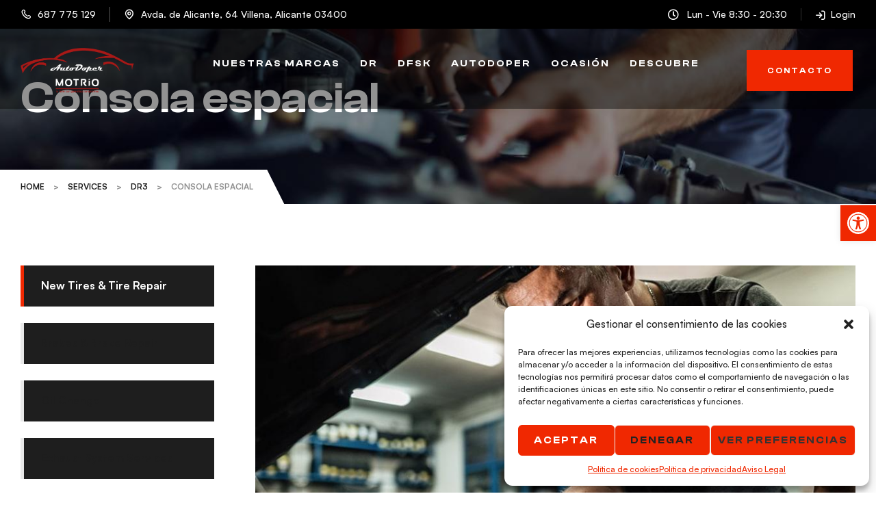

--- FILE ---
content_type: text/html; charset=UTF-8
request_url: https://autodoper.com/service/consola-espacial/
body_size: 32929
content:
<!doctype html>
<html lang="es">
<head><style>img.lazy{min-height:1px}</style><link href="https://autodoper.com/wp-content/plugins/w3-total-cache/pub/js/lazyload.min.js" as="script">
	<meta charset="UTF-8">
	<meta name="viewport" content="width=device-width, initial-scale=1.0, maximum-scale=1.0">
	<link rel="profile" href="//gmpg.org/xfn/11">
	
<meta name='robots' content='index, follow, max-image-preview:large, max-snippet:-1, max-video-preview:-1' />
<link rel="dns-prefetch" href="//fonts.googleapis.com">
<link rel="dns-prefetch" href="//s.w.org">
<link rel="preload" as="font" type="font/woff2" crossorigin="anonymous" href="https://autodoper.com/wp-content/themes/autofiix/assets/fonts/new/Autofiix-Medium.woff2">
<link rel="preload" as="font" type="font/woff2" crossorigin="anonymous" href="https://autodoper.com/wp-content/themes/autofiix/assets/fonts/new/AutofiixHeading-Semibold.woff2">
	<!-- This site is optimized with the Yoast SEO plugin v21.1 - https://yoast.com/wordpress/plugins/seo/ -->
	<title>Consola espacial - AutoDoper</title>
	<link rel="canonical" href="https://autodoper.com/service/consola-espacial/" />
	<meta property="og:locale" content="es_ES" />
	<meta property="og:type" content="article" />
	<meta property="og:title" content="Consola espacial - AutoDoper" />
	<meta property="og:description" content="El gran tablero de instrumentos del DR3.0 cumplementa todo el instrumental en un conjunto lineal y armonioso. Resalta en el centro la pantalla multimedia." />
	<meta property="og:url" content="https://autodoper.com/service/consola-espacial/" />
	<meta property="og:site_name" content="AutoDoper" />
	<meta property="article:publisher" content="https://www.facebook.com/people/AutoDoper/100063345101776/" />
	<meta property="article:modified_time" content="2023-08-18T15:28:05+00:00" />
	<meta property="og:image" content="https://autodoper.com/wp-content/uploads/cruise-control2.jpg" />
	<meta property="og:image:width" content="900" />
	<meta property="og:image:height" content="600" />
	<meta property="og:image:type" content="image/jpeg" />
	<meta name="twitter:card" content="summary_large_image" />
	<script type="application/ld+json" class="yoast-schema-graph">{"@context":"https://schema.org","@graph":[{"@type":"WebPage","@id":"https://autodoper.com/service/consola-espacial/","url":"https://autodoper.com/service/consola-espacial/","name":"Consola espacial - AutoDoper","isPartOf":{"@id":"https://autodoper.com/#website"},"primaryImageOfPage":{"@id":"https://autodoper.com/service/consola-espacial/#primaryimage"},"image":{"@id":"https://autodoper.com/service/consola-espacial/#primaryimage"},"thumbnailUrl":"https://autodoper.com/wp-content/uploads/cruise-control2.jpg","datePublished":"2023-08-18T15:19:10+00:00","dateModified":"2023-08-18T15:28:05+00:00","breadcrumb":{"@id":"https://autodoper.com/service/consola-espacial/#breadcrumb"},"inLanguage":"es","potentialAction":[{"@type":"ReadAction","target":["https://autodoper.com/service/consola-espacial/"]}]},{"@type":"ImageObject","inLanguage":"es","@id":"https://autodoper.com/service/consola-espacial/#primaryimage","url":"https://autodoper.com/wp-content/uploads/cruise-control2.jpg","contentUrl":"https://autodoper.com/wp-content/uploads/cruise-control2.jpg","width":900,"height":600},{"@type":"BreadcrumbList","@id":"https://autodoper.com/service/consola-espacial/#breadcrumb","itemListElement":[{"@type":"ListItem","position":1,"name":"Portada","item":"https://autodoper.com/"},{"@type":"ListItem","position":2,"name":"Services","item":"https://autodoper.com/service/"},{"@type":"ListItem","position":3,"name":"Consola espacial"}]},{"@type":"WebSite","@id":"https://autodoper.com/#website","url":"https://autodoper.com/","name":"Autodoper","description":"","publisher":{"@id":"https://autodoper.com/#organization"},"potentialAction":[{"@type":"SearchAction","target":{"@type":"EntryPoint","urlTemplate":"https://autodoper.com/?s={search_term_string}"},"query-input":"required name=search_term_string"}],"inLanguage":"es"},{"@type":"Organization","@id":"https://autodoper.com/#organization","name":"Autodoper","url":"https://autodoper.com/","logo":{"@type":"ImageObject","inLanguage":"es","@id":"https://autodoper.com/#/schema/logo/image/","url":"https://autodoper.com/wp-content/uploads/logo_autodoper-1.svg","contentUrl":"https://autodoper.com/wp-content/uploads/logo_autodoper-1.svg","width":595,"height":240,"caption":"Autodoper"},"image":{"@id":"https://autodoper.com/#/schema/logo/image/"},"sameAs":["https://www.facebook.com/people/AutoDoper/100063345101776/","https://www.instagram.com/autodopervillena/"]}]}</script>
	<!-- / Yoast SEO plugin. -->


<link rel='dns-prefetch' href='//fonts.googleapis.com' />
<link rel='dns-prefetch' href='//hcaptcha.com' />
<link rel="alternate" type="application/rss+xml" title="AutoDoper &raquo; Feed" href="https://autodoper.com/feed/" />
<link rel="alternate" type="application/rss+xml" title="AutoDoper &raquo; Feed de los comentarios" href="https://autodoper.com/comments/feed/" />
<script>
window._wpemojiSettings = {"baseUrl":"https:\/\/s.w.org\/images\/core\/emoji\/14.0.0\/72x72\/","ext":".png","svgUrl":"https:\/\/s.w.org\/images\/core\/emoji\/14.0.0\/svg\/","svgExt":".svg","source":{"concatemoji":"https:\/\/autodoper.com\/wp-includes\/js\/wp-emoji-release.min.js?ver=6.1.3"}};
/*! This file is auto-generated */
!function(e,a,t){var n,r,o,i=a.createElement("canvas"),p=i.getContext&&i.getContext("2d");function s(e,t){var a=String.fromCharCode,e=(p.clearRect(0,0,i.width,i.height),p.fillText(a.apply(this,e),0,0),i.toDataURL());return p.clearRect(0,0,i.width,i.height),p.fillText(a.apply(this,t),0,0),e===i.toDataURL()}function c(e){var t=a.createElement("script");t.src=e,t.defer=t.type="text/javascript",a.getElementsByTagName("head")[0].appendChild(t)}for(o=Array("flag","emoji"),t.supports={everything:!0,everythingExceptFlag:!0},r=0;r<o.length;r++)t.supports[o[r]]=function(e){if(p&&p.fillText)switch(p.textBaseline="top",p.font="600 32px Arial",e){case"flag":return s([127987,65039,8205,9895,65039],[127987,65039,8203,9895,65039])?!1:!s([55356,56826,55356,56819],[55356,56826,8203,55356,56819])&&!s([55356,57332,56128,56423,56128,56418,56128,56421,56128,56430,56128,56423,56128,56447],[55356,57332,8203,56128,56423,8203,56128,56418,8203,56128,56421,8203,56128,56430,8203,56128,56423,8203,56128,56447]);case"emoji":return!s([129777,127995,8205,129778,127999],[129777,127995,8203,129778,127999])}return!1}(o[r]),t.supports.everything=t.supports.everything&&t.supports[o[r]],"flag"!==o[r]&&(t.supports.everythingExceptFlag=t.supports.everythingExceptFlag&&t.supports[o[r]]);t.supports.everythingExceptFlag=t.supports.everythingExceptFlag&&!t.supports.flag,t.DOMReady=!1,t.readyCallback=function(){t.DOMReady=!0},t.supports.everything||(n=function(){t.readyCallback()},a.addEventListener?(a.addEventListener("DOMContentLoaded",n,!1),e.addEventListener("load",n,!1)):(e.attachEvent("onload",n),a.attachEvent("onreadystatechange",function(){"complete"===a.readyState&&t.readyCallback()})),(e=t.source||{}).concatemoji?c(e.concatemoji):e.wpemoji&&e.twemoji&&(c(e.twemoji),c(e.wpemoji)))}(window,document,window._wpemojiSettings);
</script>
<style>
img.wp-smiley,
img.emoji {
	display: inline !important;
	border: none !important;
	box-shadow: none !important;
	height: 1em !important;
	width: 1em !important;
	margin: 0 0.07em !important;
	vertical-align: -0.1em !important;
	background: none !important;
	padding: 0 !important;
}
</style>
	<link rel='stylesheet' id='autofiix-gutenberg-blocks-css' href='https://autodoper.com/wp-content/themes/autofiix/assets/css/base/gutenberg-blocks.css?ver=1.0.0' media='all' />
<link rel='stylesheet' id='classic-theme-styles-css' href='https://autodoper.com/wp-includes/css/classic-themes.min.css?ver=1' media='all' />
<style id='global-styles-inline-css'>
body{--wp--preset--color--black: #000000;--wp--preset--color--cyan-bluish-gray: #abb8c3;--wp--preset--color--white: #ffffff;--wp--preset--color--pale-pink: #f78da7;--wp--preset--color--vivid-red: #cf2e2e;--wp--preset--color--luminous-vivid-orange: #ff6900;--wp--preset--color--luminous-vivid-amber: #fcb900;--wp--preset--color--light-green-cyan: #7bdcb5;--wp--preset--color--vivid-green-cyan: #00d084;--wp--preset--color--pale-cyan-blue: #8ed1fc;--wp--preset--color--vivid-cyan-blue: #0693e3;--wp--preset--color--vivid-purple: #9b51e0;--wp--preset--gradient--vivid-cyan-blue-to-vivid-purple: linear-gradient(135deg,rgba(6,147,227,1) 0%,rgb(155,81,224) 100%);--wp--preset--gradient--light-green-cyan-to-vivid-green-cyan: linear-gradient(135deg,rgb(122,220,180) 0%,rgb(0,208,130) 100%);--wp--preset--gradient--luminous-vivid-amber-to-luminous-vivid-orange: linear-gradient(135deg,rgba(252,185,0,1) 0%,rgba(255,105,0,1) 100%);--wp--preset--gradient--luminous-vivid-orange-to-vivid-red: linear-gradient(135deg,rgba(255,105,0,1) 0%,rgb(207,46,46) 100%);--wp--preset--gradient--very-light-gray-to-cyan-bluish-gray: linear-gradient(135deg,rgb(238,238,238) 0%,rgb(169,184,195) 100%);--wp--preset--gradient--cool-to-warm-spectrum: linear-gradient(135deg,rgb(74,234,220) 0%,rgb(151,120,209) 20%,rgb(207,42,186) 40%,rgb(238,44,130) 60%,rgb(251,105,98) 80%,rgb(254,248,76) 100%);--wp--preset--gradient--blush-light-purple: linear-gradient(135deg,rgb(255,206,236) 0%,rgb(152,150,240) 100%);--wp--preset--gradient--blush-bordeaux: linear-gradient(135deg,rgb(254,205,165) 0%,rgb(254,45,45) 50%,rgb(107,0,62) 100%);--wp--preset--gradient--luminous-dusk: linear-gradient(135deg,rgb(255,203,112) 0%,rgb(199,81,192) 50%,rgb(65,88,208) 100%);--wp--preset--gradient--pale-ocean: linear-gradient(135deg,rgb(255,245,203) 0%,rgb(182,227,212) 50%,rgb(51,167,181) 100%);--wp--preset--gradient--electric-grass: linear-gradient(135deg,rgb(202,248,128) 0%,rgb(113,206,126) 100%);--wp--preset--gradient--midnight: linear-gradient(135deg,rgb(2,3,129) 0%,rgb(40,116,252) 100%);--wp--preset--duotone--dark-grayscale: url('#wp-duotone-dark-grayscale');--wp--preset--duotone--grayscale: url('#wp-duotone-grayscale');--wp--preset--duotone--purple-yellow: url('#wp-duotone-purple-yellow');--wp--preset--duotone--blue-red: url('#wp-duotone-blue-red');--wp--preset--duotone--midnight: url('#wp-duotone-midnight');--wp--preset--duotone--magenta-yellow: url('#wp-duotone-magenta-yellow');--wp--preset--duotone--purple-green: url('#wp-duotone-purple-green');--wp--preset--duotone--blue-orange: url('#wp-duotone-blue-orange');--wp--preset--font-size--small: 14px;--wp--preset--font-size--medium: 23px;--wp--preset--font-size--large: 26px;--wp--preset--font-size--x-large: 42px;--wp--preset--font-size--normal: 16px;--wp--preset--font-size--huge: 37px;--wp--preset--spacing--20: 0.44rem;--wp--preset--spacing--30: 0.67rem;--wp--preset--spacing--40: 1rem;--wp--preset--spacing--50: 1.5rem;--wp--preset--spacing--60: 2.25rem;--wp--preset--spacing--70: 3.38rem;--wp--preset--spacing--80: 5.06rem;}:where(.is-layout-flex){gap: 0.5em;}body .is-layout-flow > .alignleft{float: left;margin-inline-start: 0;margin-inline-end: 2em;}body .is-layout-flow > .alignright{float: right;margin-inline-start: 2em;margin-inline-end: 0;}body .is-layout-flow > .aligncenter{margin-left: auto !important;margin-right: auto !important;}body .is-layout-constrained > .alignleft{float: left;margin-inline-start: 0;margin-inline-end: 2em;}body .is-layout-constrained > .alignright{float: right;margin-inline-start: 2em;margin-inline-end: 0;}body .is-layout-constrained > .aligncenter{margin-left: auto !important;margin-right: auto !important;}body .is-layout-constrained > :where(:not(.alignleft):not(.alignright):not(.alignfull)){max-width: var(--wp--style--global--content-size);margin-left: auto !important;margin-right: auto !important;}body .is-layout-constrained > .alignwide{max-width: var(--wp--style--global--wide-size);}body .is-layout-flex{display: flex;}body .is-layout-flex{flex-wrap: wrap;align-items: center;}body .is-layout-flex > *{margin: 0;}:where(.wp-block-columns.is-layout-flex){gap: 2em;}.has-black-color{color: var(--wp--preset--color--black) !important;}.has-cyan-bluish-gray-color{color: var(--wp--preset--color--cyan-bluish-gray) !important;}.has-white-color{color: var(--wp--preset--color--white) !important;}.has-pale-pink-color{color: var(--wp--preset--color--pale-pink) !important;}.has-vivid-red-color{color: var(--wp--preset--color--vivid-red) !important;}.has-luminous-vivid-orange-color{color: var(--wp--preset--color--luminous-vivid-orange) !important;}.has-luminous-vivid-amber-color{color: var(--wp--preset--color--luminous-vivid-amber) !important;}.has-light-green-cyan-color{color: var(--wp--preset--color--light-green-cyan) !important;}.has-vivid-green-cyan-color{color: var(--wp--preset--color--vivid-green-cyan) !important;}.has-pale-cyan-blue-color{color: var(--wp--preset--color--pale-cyan-blue) !important;}.has-vivid-cyan-blue-color{color: var(--wp--preset--color--vivid-cyan-blue) !important;}.has-vivid-purple-color{color: var(--wp--preset--color--vivid-purple) !important;}.has-black-background-color{background-color: var(--wp--preset--color--black) !important;}.has-cyan-bluish-gray-background-color{background-color: var(--wp--preset--color--cyan-bluish-gray) !important;}.has-white-background-color{background-color: var(--wp--preset--color--white) !important;}.has-pale-pink-background-color{background-color: var(--wp--preset--color--pale-pink) !important;}.has-vivid-red-background-color{background-color: var(--wp--preset--color--vivid-red) !important;}.has-luminous-vivid-orange-background-color{background-color: var(--wp--preset--color--luminous-vivid-orange) !important;}.has-luminous-vivid-amber-background-color{background-color: var(--wp--preset--color--luminous-vivid-amber) !important;}.has-light-green-cyan-background-color{background-color: var(--wp--preset--color--light-green-cyan) !important;}.has-vivid-green-cyan-background-color{background-color: var(--wp--preset--color--vivid-green-cyan) !important;}.has-pale-cyan-blue-background-color{background-color: var(--wp--preset--color--pale-cyan-blue) !important;}.has-vivid-cyan-blue-background-color{background-color: var(--wp--preset--color--vivid-cyan-blue) !important;}.has-vivid-purple-background-color{background-color: var(--wp--preset--color--vivid-purple) !important;}.has-black-border-color{border-color: var(--wp--preset--color--black) !important;}.has-cyan-bluish-gray-border-color{border-color: var(--wp--preset--color--cyan-bluish-gray) !important;}.has-white-border-color{border-color: var(--wp--preset--color--white) !important;}.has-pale-pink-border-color{border-color: var(--wp--preset--color--pale-pink) !important;}.has-vivid-red-border-color{border-color: var(--wp--preset--color--vivid-red) !important;}.has-luminous-vivid-orange-border-color{border-color: var(--wp--preset--color--luminous-vivid-orange) !important;}.has-luminous-vivid-amber-border-color{border-color: var(--wp--preset--color--luminous-vivid-amber) !important;}.has-light-green-cyan-border-color{border-color: var(--wp--preset--color--light-green-cyan) !important;}.has-vivid-green-cyan-border-color{border-color: var(--wp--preset--color--vivid-green-cyan) !important;}.has-pale-cyan-blue-border-color{border-color: var(--wp--preset--color--pale-cyan-blue) !important;}.has-vivid-cyan-blue-border-color{border-color: var(--wp--preset--color--vivid-cyan-blue) !important;}.has-vivid-purple-border-color{border-color: var(--wp--preset--color--vivid-purple) !important;}.has-vivid-cyan-blue-to-vivid-purple-gradient-background{background: var(--wp--preset--gradient--vivid-cyan-blue-to-vivid-purple) !important;}.has-light-green-cyan-to-vivid-green-cyan-gradient-background{background: var(--wp--preset--gradient--light-green-cyan-to-vivid-green-cyan) !important;}.has-luminous-vivid-amber-to-luminous-vivid-orange-gradient-background{background: var(--wp--preset--gradient--luminous-vivid-amber-to-luminous-vivid-orange) !important;}.has-luminous-vivid-orange-to-vivid-red-gradient-background{background: var(--wp--preset--gradient--luminous-vivid-orange-to-vivid-red) !important;}.has-very-light-gray-to-cyan-bluish-gray-gradient-background{background: var(--wp--preset--gradient--very-light-gray-to-cyan-bluish-gray) !important;}.has-cool-to-warm-spectrum-gradient-background{background: var(--wp--preset--gradient--cool-to-warm-spectrum) !important;}.has-blush-light-purple-gradient-background{background: var(--wp--preset--gradient--blush-light-purple) !important;}.has-blush-bordeaux-gradient-background{background: var(--wp--preset--gradient--blush-bordeaux) !important;}.has-luminous-dusk-gradient-background{background: var(--wp--preset--gradient--luminous-dusk) !important;}.has-pale-ocean-gradient-background{background: var(--wp--preset--gradient--pale-ocean) !important;}.has-electric-grass-gradient-background{background: var(--wp--preset--gradient--electric-grass) !important;}.has-midnight-gradient-background{background: var(--wp--preset--gradient--midnight) !important;}.has-small-font-size{font-size: var(--wp--preset--font-size--small) !important;}.has-medium-font-size{font-size: var(--wp--preset--font-size--medium) !important;}.has-large-font-size{font-size: var(--wp--preset--font-size--large) !important;}.has-x-large-font-size{font-size: var(--wp--preset--font-size--x-large) !important;}
.wp-block-navigation a:where(:not(.wp-element-button)){color: inherit;}
:where(.wp-block-columns.is-layout-flex){gap: 2em;}
.wp-block-pullquote{font-size: 1.5em;line-height: 1.6;}
</style>
<link rel='stylesheet' id='wp-aas-public-css-css' href='https://autodoper.com/wp-content/plugins/accordion-and-accordion-slider/assets/css/wp-aas-public.css?ver=1.4' media='all' />
<link rel='stylesheet' id='contact-form-7-css' href='https://autodoper.com/wp-content/plugins/contact-form-7/includes/css/styles.css?ver=5.7.7' media='all' />
<link rel='stylesheet' id='awcdp-frontend-css' href='https://autodoper.com/wp-content/plugins/deposits-partial-payments-for-woocommerce/assets/css/frontend.css?ver=1.1.17' media='all' />
<link rel='stylesheet' id='fontawesome-6.3.0-css' href='https://autodoper.com/wp-content/plugins/mini-ajax-woo-cart/assets/backend/css//icons/fontawesome-6.3.0.css?ver=1.2.3' media='all' />
<link rel='stylesheet' id='eleganticons-css' href='https://autodoper.com/wp-content/plugins/mini-ajax-woo-cart/assets/backend/css//icons/eleganticons.css?ver=1.2.3' media='all' />
<link rel='stylesheet' id='essentialicon-css' href='https://autodoper.com/wp-content/plugins/mini-ajax-woo-cart/assets/backend/css//icons/essentialicon.css?ver=1.2.3' media='all' />
<link rel='stylesheet' id='icofont-css' href='https://autodoper.com/wp-content/plugins/mini-ajax-woo-cart/assets/backend/css//icons/icofont.css?ver=1.2.3' media='all' />
<link rel='stylesheet' id='materialdesignicons-css' href='https://autodoper.com/wp-content/plugins/mini-ajax-woo-cart/assets/backend/css//icons/materialdesignicons.css?ver=1.2.3' media='all' />
<link rel='stylesheet' id='animate-css' href='https://autodoper.com/wp-content/plugins/mini-ajax-woo-cart/assets/frontend/css/animate.css?ver=1.2.3' media='all' />
<link rel='stylesheet' id='hover-css' href='https://autodoper.com/wp-content/plugins/mini-ajax-woo-cart/assets/frontend/css/hover-min.css?ver=1.2.3' media='all' />
<link rel='stylesheet' id='jquery-mCustomScrollbar-css' href='https://autodoper.com/wp-content/plugins/mini-ajax-woo-cart/assets/frontend/css/../../mcscrollbar/jquery.mCustomScrollbar.css?ver=1.2.3' media='all' />
<link rel='stylesheet' id='majc-frontend-flymenu-style-css' href='https://autodoper.com/wp-content/plugins/mini-ajax-woo-cart/assets/frontend/css/frontend.css?ver=1.2.3' media='all' />
<style id='woocommerce-inline-inline-css'>
.woocommerce form .form-row .required { visibility: visible; }
</style>
<link rel='stylesheet' id='cmplz-general-css' href='https://autodoper.com/wp-content/plugins/complianz-gdpr/assets/css/cookieblocker.min.css?ver=1710349889' media='all' />
<link rel='stylesheet' id='hfe-style-css' href='https://autodoper.com/wp-content/plugins/header-footer-elementor/assets/css/header-footer-elementor.css?ver=1.6.24' media='all' />
<link rel='stylesheet' id='elementor-icons-css' href='https://autodoper.com/wp-content/plugins/elementor/assets/lib/eicons/css/elementor-icons.min.css?ver=5.27.0' media='all' />
<link rel='stylesheet' id='elementor-frontend-css' href='https://autodoper.com/wp-content/uploads/elementor/css/custom-frontend-lite.min.css?ver=1707302912' media='all' />
<style id='elementor-frontend-inline-css'>
@-webkit-keyframes ha_fadeIn{0%{opacity:0}to{opacity:1}}@keyframes ha_fadeIn{0%{opacity:0}to{opacity:1}}@-webkit-keyframes ha_zoomIn{0%{opacity:0;-webkit-transform:scale3d(.3,.3,.3);transform:scale3d(.3,.3,.3)}50%{opacity:1}}@keyframes ha_zoomIn{0%{opacity:0;-webkit-transform:scale3d(.3,.3,.3);transform:scale3d(.3,.3,.3)}50%{opacity:1}}@-webkit-keyframes ha_rollIn{0%{opacity:0;-webkit-transform:translate3d(-100%,0,0) rotate3d(0,0,1,-120deg);transform:translate3d(-100%,0,0) rotate3d(0,0,1,-120deg)}to{opacity:1}}@keyframes ha_rollIn{0%{opacity:0;-webkit-transform:translate3d(-100%,0,0) rotate3d(0,0,1,-120deg);transform:translate3d(-100%,0,0) rotate3d(0,0,1,-120deg)}to{opacity:1}}@-webkit-keyframes ha_bounce{0%,20%,53%,to{-webkit-animation-timing-function:cubic-bezier(.215,.61,.355,1);animation-timing-function:cubic-bezier(.215,.61,.355,1)}40%,43%{-webkit-transform:translate3d(0,-30px,0) scaleY(1.1);transform:translate3d(0,-30px,0) scaleY(1.1);-webkit-animation-timing-function:cubic-bezier(.755,.05,.855,.06);animation-timing-function:cubic-bezier(.755,.05,.855,.06)}70%{-webkit-transform:translate3d(0,-15px,0) scaleY(1.05);transform:translate3d(0,-15px,0) scaleY(1.05);-webkit-animation-timing-function:cubic-bezier(.755,.05,.855,.06);animation-timing-function:cubic-bezier(.755,.05,.855,.06)}80%{-webkit-transition-timing-function:cubic-bezier(.215,.61,.355,1);transition-timing-function:cubic-bezier(.215,.61,.355,1);-webkit-transform:translate3d(0,0,0) scaleY(.95);transform:translate3d(0,0,0) scaleY(.95)}90%{-webkit-transform:translate3d(0,-4px,0) scaleY(1.02);transform:translate3d(0,-4px,0) scaleY(1.02)}}@keyframes ha_bounce{0%,20%,53%,to{-webkit-animation-timing-function:cubic-bezier(.215,.61,.355,1);animation-timing-function:cubic-bezier(.215,.61,.355,1)}40%,43%{-webkit-transform:translate3d(0,-30px,0) scaleY(1.1);transform:translate3d(0,-30px,0) scaleY(1.1);-webkit-animation-timing-function:cubic-bezier(.755,.05,.855,.06);animation-timing-function:cubic-bezier(.755,.05,.855,.06)}70%{-webkit-transform:translate3d(0,-15px,0) scaleY(1.05);transform:translate3d(0,-15px,0) scaleY(1.05);-webkit-animation-timing-function:cubic-bezier(.755,.05,.855,.06);animation-timing-function:cubic-bezier(.755,.05,.855,.06)}80%{-webkit-transition-timing-function:cubic-bezier(.215,.61,.355,1);transition-timing-function:cubic-bezier(.215,.61,.355,1);-webkit-transform:translate3d(0,0,0) scaleY(.95);transform:translate3d(0,0,0) scaleY(.95)}90%{-webkit-transform:translate3d(0,-4px,0) scaleY(1.02);transform:translate3d(0,-4px,0) scaleY(1.02)}}@-webkit-keyframes ha_bounceIn{0%,20%,40%,60%,80%,to{-webkit-animation-timing-function:cubic-bezier(.215,.61,.355,1);animation-timing-function:cubic-bezier(.215,.61,.355,1)}0%{opacity:0;-webkit-transform:scale3d(.3,.3,.3);transform:scale3d(.3,.3,.3)}20%{-webkit-transform:scale3d(1.1,1.1,1.1);transform:scale3d(1.1,1.1,1.1)}40%{-webkit-transform:scale3d(.9,.9,.9);transform:scale3d(.9,.9,.9)}60%{opacity:1;-webkit-transform:scale3d(1.03,1.03,1.03);transform:scale3d(1.03,1.03,1.03)}80%{-webkit-transform:scale3d(.97,.97,.97);transform:scale3d(.97,.97,.97)}to{opacity:1}}@keyframes ha_bounceIn{0%,20%,40%,60%,80%,to{-webkit-animation-timing-function:cubic-bezier(.215,.61,.355,1);animation-timing-function:cubic-bezier(.215,.61,.355,1)}0%{opacity:0;-webkit-transform:scale3d(.3,.3,.3);transform:scale3d(.3,.3,.3)}20%{-webkit-transform:scale3d(1.1,1.1,1.1);transform:scale3d(1.1,1.1,1.1)}40%{-webkit-transform:scale3d(.9,.9,.9);transform:scale3d(.9,.9,.9)}60%{opacity:1;-webkit-transform:scale3d(1.03,1.03,1.03);transform:scale3d(1.03,1.03,1.03)}80%{-webkit-transform:scale3d(.97,.97,.97);transform:scale3d(.97,.97,.97)}to{opacity:1}}@-webkit-keyframes ha_flipInX{0%{opacity:0;-webkit-transform:perspective(400px) rotate3d(1,0,0,90deg);transform:perspective(400px) rotate3d(1,0,0,90deg);-webkit-animation-timing-function:ease-in;animation-timing-function:ease-in}40%{-webkit-transform:perspective(400px) rotate3d(1,0,0,-20deg);transform:perspective(400px) rotate3d(1,0,0,-20deg);-webkit-animation-timing-function:ease-in;animation-timing-function:ease-in}60%{opacity:1;-webkit-transform:perspective(400px) rotate3d(1,0,0,10deg);transform:perspective(400px) rotate3d(1,0,0,10deg)}80%{-webkit-transform:perspective(400px) rotate3d(1,0,0,-5deg);transform:perspective(400px) rotate3d(1,0,0,-5deg)}}@keyframes ha_flipInX{0%{opacity:0;-webkit-transform:perspective(400px) rotate3d(1,0,0,90deg);transform:perspective(400px) rotate3d(1,0,0,90deg);-webkit-animation-timing-function:ease-in;animation-timing-function:ease-in}40%{-webkit-transform:perspective(400px) rotate3d(1,0,0,-20deg);transform:perspective(400px) rotate3d(1,0,0,-20deg);-webkit-animation-timing-function:ease-in;animation-timing-function:ease-in}60%{opacity:1;-webkit-transform:perspective(400px) rotate3d(1,0,0,10deg);transform:perspective(400px) rotate3d(1,0,0,10deg)}80%{-webkit-transform:perspective(400px) rotate3d(1,0,0,-5deg);transform:perspective(400px) rotate3d(1,0,0,-5deg)}}@-webkit-keyframes ha_flipInY{0%{opacity:0;-webkit-transform:perspective(400px) rotate3d(0,1,0,90deg);transform:perspective(400px) rotate3d(0,1,0,90deg);-webkit-animation-timing-function:ease-in;animation-timing-function:ease-in}40%{-webkit-transform:perspective(400px) rotate3d(0,1,0,-20deg);transform:perspective(400px) rotate3d(0,1,0,-20deg);-webkit-animation-timing-function:ease-in;animation-timing-function:ease-in}60%{opacity:1;-webkit-transform:perspective(400px) rotate3d(0,1,0,10deg);transform:perspective(400px) rotate3d(0,1,0,10deg)}80%{-webkit-transform:perspective(400px) rotate3d(0,1,0,-5deg);transform:perspective(400px) rotate3d(0,1,0,-5deg)}}@keyframes ha_flipInY{0%{opacity:0;-webkit-transform:perspective(400px) rotate3d(0,1,0,90deg);transform:perspective(400px) rotate3d(0,1,0,90deg);-webkit-animation-timing-function:ease-in;animation-timing-function:ease-in}40%{-webkit-transform:perspective(400px) rotate3d(0,1,0,-20deg);transform:perspective(400px) rotate3d(0,1,0,-20deg);-webkit-animation-timing-function:ease-in;animation-timing-function:ease-in}60%{opacity:1;-webkit-transform:perspective(400px) rotate3d(0,1,0,10deg);transform:perspective(400px) rotate3d(0,1,0,10deg)}80%{-webkit-transform:perspective(400px) rotate3d(0,1,0,-5deg);transform:perspective(400px) rotate3d(0,1,0,-5deg)}}@-webkit-keyframes ha_swing{20%{-webkit-transform:rotate3d(0,0,1,15deg);transform:rotate3d(0,0,1,15deg)}40%{-webkit-transform:rotate3d(0,0,1,-10deg);transform:rotate3d(0,0,1,-10deg)}60%{-webkit-transform:rotate3d(0,0,1,5deg);transform:rotate3d(0,0,1,5deg)}80%{-webkit-transform:rotate3d(0,0,1,-5deg);transform:rotate3d(0,0,1,-5deg)}}@keyframes ha_swing{20%{-webkit-transform:rotate3d(0,0,1,15deg);transform:rotate3d(0,0,1,15deg)}40%{-webkit-transform:rotate3d(0,0,1,-10deg);transform:rotate3d(0,0,1,-10deg)}60%{-webkit-transform:rotate3d(0,0,1,5deg);transform:rotate3d(0,0,1,5deg)}80%{-webkit-transform:rotate3d(0,0,1,-5deg);transform:rotate3d(0,0,1,-5deg)}}@-webkit-keyframes ha_slideInDown{0%{visibility:visible;-webkit-transform:translate3d(0,-100%,0);transform:translate3d(0,-100%,0)}}@keyframes ha_slideInDown{0%{visibility:visible;-webkit-transform:translate3d(0,-100%,0);transform:translate3d(0,-100%,0)}}@-webkit-keyframes ha_slideInUp{0%{visibility:visible;-webkit-transform:translate3d(0,100%,0);transform:translate3d(0,100%,0)}}@keyframes ha_slideInUp{0%{visibility:visible;-webkit-transform:translate3d(0,100%,0);transform:translate3d(0,100%,0)}}@-webkit-keyframes ha_slideInLeft{0%{visibility:visible;-webkit-transform:translate3d(-100%,0,0);transform:translate3d(-100%,0,0)}}@keyframes ha_slideInLeft{0%{visibility:visible;-webkit-transform:translate3d(-100%,0,0);transform:translate3d(-100%,0,0)}}@-webkit-keyframes ha_slideInRight{0%{visibility:visible;-webkit-transform:translate3d(100%,0,0);transform:translate3d(100%,0,0)}}@keyframes ha_slideInRight{0%{visibility:visible;-webkit-transform:translate3d(100%,0,0);transform:translate3d(100%,0,0)}}.ha_fadeIn{-webkit-animation-name:ha_fadeIn;animation-name:ha_fadeIn}.ha_zoomIn{-webkit-animation-name:ha_zoomIn;animation-name:ha_zoomIn}.ha_rollIn{-webkit-animation-name:ha_rollIn;animation-name:ha_rollIn}.ha_bounce{-webkit-transform-origin:center bottom;-ms-transform-origin:center bottom;transform-origin:center bottom;-webkit-animation-name:ha_bounce;animation-name:ha_bounce}.ha_bounceIn{-webkit-animation-name:ha_bounceIn;animation-name:ha_bounceIn;-webkit-animation-duration:.75s;-webkit-animation-duration:calc(var(--animate-duration)*.75);animation-duration:.75s;animation-duration:calc(var(--animate-duration)*.75)}.ha_flipInX,.ha_flipInY{-webkit-animation-name:ha_flipInX;animation-name:ha_flipInX;-webkit-backface-visibility:visible!important;backface-visibility:visible!important}.ha_flipInY{-webkit-animation-name:ha_flipInY;animation-name:ha_flipInY}.ha_swing{-webkit-transform-origin:top center;-ms-transform-origin:top center;transform-origin:top center;-webkit-animation-name:ha_swing;animation-name:ha_swing}.ha_slideInDown{-webkit-animation-name:ha_slideInDown;animation-name:ha_slideInDown}.ha_slideInUp{-webkit-animation-name:ha_slideInUp;animation-name:ha_slideInUp}.ha_slideInLeft{-webkit-animation-name:ha_slideInLeft;animation-name:ha_slideInLeft}.ha_slideInRight{-webkit-animation-name:ha_slideInRight;animation-name:ha_slideInRight}.ha-css-transform-yes{-webkit-transition-duration:var(--ha-tfx-transition-duration, .2s);transition-duration:var(--ha-tfx-transition-duration, .2s);-webkit-transition-property:-webkit-transform;transition-property:transform;transition-property:transform,-webkit-transform;-webkit-transform:translate(var(--ha-tfx-translate-x, 0),var(--ha-tfx-translate-y, 0)) scale(var(--ha-tfx-scale-x, 1),var(--ha-tfx-scale-y, 1)) skew(var(--ha-tfx-skew-x, 0),var(--ha-tfx-skew-y, 0)) rotateX(var(--ha-tfx-rotate-x, 0)) rotateY(var(--ha-tfx-rotate-y, 0)) rotateZ(var(--ha-tfx-rotate-z, 0));transform:translate(var(--ha-tfx-translate-x, 0),var(--ha-tfx-translate-y, 0)) scale(var(--ha-tfx-scale-x, 1),var(--ha-tfx-scale-y, 1)) skew(var(--ha-tfx-skew-x, 0),var(--ha-tfx-skew-y, 0)) rotateX(var(--ha-tfx-rotate-x, 0)) rotateY(var(--ha-tfx-rotate-y, 0)) rotateZ(var(--ha-tfx-rotate-z, 0))}.ha-css-transform-yes:hover{-webkit-transform:translate(var(--ha-tfx-translate-x-hover, var(--ha-tfx-translate-x, 0)),var(--ha-tfx-translate-y-hover, var(--ha-tfx-translate-y, 0))) scale(var(--ha-tfx-scale-x-hover, var(--ha-tfx-scale-x, 1)),var(--ha-tfx-scale-y-hover, var(--ha-tfx-scale-y, 1))) skew(var(--ha-tfx-skew-x-hover, var(--ha-tfx-skew-x, 0)),var(--ha-tfx-skew-y-hover, var(--ha-tfx-skew-y, 0))) rotateX(var(--ha-tfx-rotate-x-hover, var(--ha-tfx-rotate-x, 0))) rotateY(var(--ha-tfx-rotate-y-hover, var(--ha-tfx-rotate-y, 0))) rotateZ(var(--ha-tfx-rotate-z-hover, var(--ha-tfx-rotate-z, 0)));transform:translate(var(--ha-tfx-translate-x-hover, var(--ha-tfx-translate-x, 0)),var(--ha-tfx-translate-y-hover, var(--ha-tfx-translate-y, 0))) scale(var(--ha-tfx-scale-x-hover, var(--ha-tfx-scale-x, 1)),var(--ha-tfx-scale-y-hover, var(--ha-tfx-scale-y, 1))) skew(var(--ha-tfx-skew-x-hover, var(--ha-tfx-skew-x, 0)),var(--ha-tfx-skew-y-hover, var(--ha-tfx-skew-y, 0))) rotateX(var(--ha-tfx-rotate-x-hover, var(--ha-tfx-rotate-x, 0))) rotateY(var(--ha-tfx-rotate-y-hover, var(--ha-tfx-rotate-y, 0))) rotateZ(var(--ha-tfx-rotate-z-hover, var(--ha-tfx-rotate-z, 0)))}.happy-addon>.elementor-widget-container{word-wrap:break-word;overflow-wrap:break-word}.happy-addon>.elementor-widget-container,.happy-addon>.elementor-widget-container *{-webkit-box-sizing:border-box;box-sizing:border-box}.happy-addon p:empty{display:none}.happy-addon .elementor-inline-editing{min-height:auto!important}.happy-addon-pro img{max-width:100%;height:auto;-o-object-fit:cover;object-fit:cover}.ha-screen-reader-text{position:absolute;overflow:hidden;clip:rect(1px,1px,1px,1px);margin:-1px;padding:0;width:1px;height:1px;border:0;word-wrap:normal!important;-webkit-clip-path:inset(50%);clip-path:inset(50%)}.ha-has-bg-overlay>.elementor-widget-container{position:relative;z-index:1}.ha-has-bg-overlay>.elementor-widget-container:before{position:absolute;top:0;left:0;z-index:-1;width:100%;height:100%;content:""}.ha-popup--is-enabled .ha-js-popup,.ha-popup--is-enabled .ha-js-popup img{cursor:-webkit-zoom-in!important;cursor:zoom-in!important}.mfp-wrap .mfp-arrow,.mfp-wrap .mfp-close{background-color:transparent}.mfp-wrap .mfp-arrow:focus,.mfp-wrap .mfp-close:focus{outline-width:thin}.ha-advanced-tooltip-enable{position:relative;cursor:pointer;--ha-tooltip-arrow-color:black;--ha-tooltip-arrow-distance:0}.ha-advanced-tooltip-enable .ha-advanced-tooltip-content{position:absolute;z-index:999;display:none;padding:5px 0;width:120px;height:auto;border-radius:6px;background-color:#000;color:#fff;text-align:center;opacity:0}.ha-advanced-tooltip-enable .ha-advanced-tooltip-content::after{position:absolute;border-width:5px;border-style:solid;content:""}.ha-advanced-tooltip-enable .ha-advanced-tooltip-content.no-arrow::after{visibility:hidden}.ha-advanced-tooltip-enable .ha-advanced-tooltip-content.show{display:inline-block;opacity:1}.ha-advanced-tooltip-enable.ha-advanced-tooltip-top .ha-advanced-tooltip-content,body[data-elementor-device-mode=tablet] .ha-advanced-tooltip-enable.ha-advanced-tooltip-tablet-top .ha-advanced-tooltip-content{top:unset;right:0;bottom:calc(101% + var(--ha-tooltip-arrow-distance));left:0;margin:0 auto}.ha-advanced-tooltip-enable.ha-advanced-tooltip-top .ha-advanced-tooltip-content::after,body[data-elementor-device-mode=tablet] .ha-advanced-tooltip-enable.ha-advanced-tooltip-tablet-top .ha-advanced-tooltip-content::after{top:100%;right:unset;bottom:unset;left:50%;border-color:var(--ha-tooltip-arrow-color) transparent transparent transparent;-webkit-transform:translateX(-50%);-ms-transform:translateX(-50%);transform:translateX(-50%)}.ha-advanced-tooltip-enable.ha-advanced-tooltip-bottom .ha-advanced-tooltip-content,body[data-elementor-device-mode=tablet] .ha-advanced-tooltip-enable.ha-advanced-tooltip-tablet-bottom .ha-advanced-tooltip-content{top:calc(101% + var(--ha-tooltip-arrow-distance));right:0;bottom:unset;left:0;margin:0 auto}.ha-advanced-tooltip-enable.ha-advanced-tooltip-bottom .ha-advanced-tooltip-content::after,body[data-elementor-device-mode=tablet] .ha-advanced-tooltip-enable.ha-advanced-tooltip-tablet-bottom .ha-advanced-tooltip-content::after{top:unset;right:unset;bottom:100%;left:50%;border-color:transparent transparent var(--ha-tooltip-arrow-color) transparent;-webkit-transform:translateX(-50%);-ms-transform:translateX(-50%);transform:translateX(-50%)}.ha-advanced-tooltip-enable.ha-advanced-tooltip-left .ha-advanced-tooltip-content,body[data-elementor-device-mode=tablet] .ha-advanced-tooltip-enable.ha-advanced-tooltip-tablet-left .ha-advanced-tooltip-content{top:50%;right:calc(101% + var(--ha-tooltip-arrow-distance));bottom:unset;left:unset;-webkit-transform:translateY(-50%);-ms-transform:translateY(-50%);transform:translateY(-50%)}.ha-advanced-tooltip-enable.ha-advanced-tooltip-left .ha-advanced-tooltip-content::after,body[data-elementor-device-mode=tablet] .ha-advanced-tooltip-enable.ha-advanced-tooltip-tablet-left .ha-advanced-tooltip-content::after{top:50%;right:unset;bottom:unset;left:100%;border-color:transparent transparent transparent var(--ha-tooltip-arrow-color);-webkit-transform:translateY(-50%);-ms-transform:translateY(-50%);transform:translateY(-50%)}.ha-advanced-tooltip-enable.ha-advanced-tooltip-right .ha-advanced-tooltip-content,body[data-elementor-device-mode=tablet] .ha-advanced-tooltip-enable.ha-advanced-tooltip-tablet-right .ha-advanced-tooltip-content{top:50%;right:unset;bottom:unset;left:calc(101% + var(--ha-tooltip-arrow-distance));-webkit-transform:translateY(-50%);-ms-transform:translateY(-50%);transform:translateY(-50%)}.ha-advanced-tooltip-enable.ha-advanced-tooltip-right .ha-advanced-tooltip-content::after,body[data-elementor-device-mode=tablet] .ha-advanced-tooltip-enable.ha-advanced-tooltip-tablet-right .ha-advanced-tooltip-content::after{top:50%;right:100%;bottom:unset;left:unset;border-color:transparent var(--ha-tooltip-arrow-color) transparent transparent;-webkit-transform:translateY(-50%);-ms-transform:translateY(-50%);transform:translateY(-50%)}body[data-elementor-device-mode=mobile] .ha-advanced-tooltip-enable.ha-advanced-tooltip-mobile-top .ha-advanced-tooltip-content{top:unset;right:0;bottom:calc(101% + var(--ha-tooltip-arrow-distance));left:0;margin:0 auto}body[data-elementor-device-mode=mobile] .ha-advanced-tooltip-enable.ha-advanced-tooltip-mobile-top .ha-advanced-tooltip-content::after{top:100%;right:unset;bottom:unset;left:50%;border-color:var(--ha-tooltip-arrow-color) transparent transparent transparent;-webkit-transform:translateX(-50%);-ms-transform:translateX(-50%);transform:translateX(-50%)}body[data-elementor-device-mode=mobile] .ha-advanced-tooltip-enable.ha-advanced-tooltip-mobile-bottom .ha-advanced-tooltip-content{top:calc(101% + var(--ha-tooltip-arrow-distance));right:0;bottom:unset;left:0;margin:0 auto}body[data-elementor-device-mode=mobile] .ha-advanced-tooltip-enable.ha-advanced-tooltip-mobile-bottom .ha-advanced-tooltip-content::after{top:unset;right:unset;bottom:100%;left:50%;border-color:transparent transparent var(--ha-tooltip-arrow-color) transparent;-webkit-transform:translateX(-50%);-ms-transform:translateX(-50%);transform:translateX(-50%)}body[data-elementor-device-mode=mobile] .ha-advanced-tooltip-enable.ha-advanced-tooltip-mobile-left .ha-advanced-tooltip-content{top:50%;right:calc(101% + var(--ha-tooltip-arrow-distance));bottom:unset;left:unset;-webkit-transform:translateY(-50%);-ms-transform:translateY(-50%);transform:translateY(-50%)}body[data-elementor-device-mode=mobile] .ha-advanced-tooltip-enable.ha-advanced-tooltip-mobile-left .ha-advanced-tooltip-content::after{top:50%;right:unset;bottom:unset;left:100%;border-color:transparent transparent transparent var(--ha-tooltip-arrow-color);-webkit-transform:translateY(-50%);-ms-transform:translateY(-50%);transform:translateY(-50%)}body[data-elementor-device-mode=mobile] .ha-advanced-tooltip-enable.ha-advanced-tooltip-mobile-right .ha-advanced-tooltip-content{top:50%;right:unset;bottom:unset;left:calc(101% + var(--ha-tooltip-arrow-distance));-webkit-transform:translateY(-50%);-ms-transform:translateY(-50%);transform:translateY(-50%)}body[data-elementor-device-mode=mobile] .ha-advanced-tooltip-enable.ha-advanced-tooltip-mobile-right .ha-advanced-tooltip-content::after{top:50%;right:100%;bottom:unset;left:unset;border-color:transparent var(--ha-tooltip-arrow-color) transparent transparent;-webkit-transform:translateY(-50%);-ms-transform:translateY(-50%);transform:translateY(-50%)}body.elementor-editor-active .happy-addon.ha-gravityforms .gform_wrapper{display:block!important}.ha-scroll-to-top-wrap.ha-scroll-to-top-hide{display:none}.ha-scroll-to-top-wrap.edit-mode,.ha-scroll-to-top-wrap.single-page-off{display:none!important}.ha-scroll-to-top-button{position:fixed;right:15px;bottom:15px;z-index:9999;display:-webkit-box;display:-webkit-flex;display:-ms-flexbox;display:flex;-webkit-box-align:center;-webkit-align-items:center;align-items:center;-ms-flex-align:center;-webkit-box-pack:center;-ms-flex-pack:center;-webkit-justify-content:center;justify-content:center;width:50px;height:50px;border-radius:50px;background-color:#5636d1;color:#fff;text-align:center;opacity:1;cursor:pointer;-webkit-transition:all .3s;transition:all .3s}.ha-scroll-to-top-button i{color:#fff;font-size:16px}.ha-scroll-to-top-button:hover{background-color:#e2498a}
</style>
<link rel='stylesheet' id='swiper-css' href='https://autodoper.com/wp-content/plugins/elementor/assets/lib/swiper/v8/css/swiper.min.css?ver=8.4.5' media='all' />
<link rel='stylesheet' id='elementor-post-9-css' href='https://autodoper.com/wp-content/uploads/elementor/css/post-9.css?ver=1707302912' media='all' />
<link rel='stylesheet' id='elementor-global-css' href='https://autodoper.com/wp-content/uploads/elementor/css/global.css?ver=1707302913' media='all' />
<link rel='stylesheet' id='elementor-post-9672-css' href='https://autodoper.com/wp-content/uploads/elementor/css/post-9672.css?ver=1708189272' media='all' />
<link rel='stylesheet' id='hfe-widgets-style-css' href='https://autodoper.com/wp-content/plugins/header-footer-elementor/inc/widgets-css/frontend.css?ver=1.6.24' media='all' />
<link rel='stylesheet' id='elementor-post-1743-css' href='https://autodoper.com/wp-content/uploads/elementor/css/post-1743.css?ver=1707302913' media='all' />
<link rel='stylesheet' id='happy-icons-css' href='https://autodoper.com/wp-content/plugins/happy-elementor-addons/assets/fonts/style.min.css?ver=3.10.2' media='all' />
<link rel='stylesheet' id='font-awesome-css' href='https://autodoper.com/wp-content/plugins/elementor/assets/lib/font-awesome/css/font-awesome.min.css?ver=4.7.0' media='all' />
<link rel='stylesheet' id='elementor-post-968-css' href='https://autodoper.com/wp-content/uploads/elementor/css/post-968.css?ver=1707302913' media='all' />
<link rel='stylesheet' id='autofiix-style-css' href='https://autodoper.com/wp-content/themes/autofiix/style.css?ver=1.0.0' media='all' />
<style id='autofiix-style-inline-css'>
body{--primary:#F02801;--primary_hover:#f33700;--text:#595959;--text_lighter:#929292;--accent:#1E1E1E;--lighter:#F4F4F4;--border:#E8E8E8;}
@media(max-width:1366px){body.theme-autofiix [data-elementor-columns-laptop="1"] .column-item{flex: 0 0 100%; max-width: 100%;}body.theme-autofiix [data-elementor-columns-laptop="2"] .column-item{flex: 0 0 50%; max-width: 50%;}body.theme-autofiix [data-elementor-columns-laptop="3"] .column-item{flex: 0 0 33.3333333333%; max-width: 33.3333333333%;}body.theme-autofiix [data-elementor-columns-laptop="4"] .column-item{flex: 0 0 25%; max-width: 25%;}body.theme-autofiix [data-elementor-columns-laptop="5"] .column-item{flex: 0 0 20%; max-width: 20%;}body.theme-autofiix [data-elementor-columns-laptop="6"] .column-item{flex: 0 0 16.6666666667%; max-width: 16.6666666667%;}body.theme-autofiix [data-elementor-columns-laptop="7"] .column-item{flex: 0 0 14.2857142857%; max-width: 14.2857142857%;}body.theme-autofiix [data-elementor-columns-laptop="8"] .column-item{flex: 0 0 12.5%; max-width: 12.5%;}}@media(max-width:1200px){body.theme-autofiix [data-elementor-columns-tablet-extra="1"] .column-item{flex: 0 0 100%; max-width: 100%;}body.theme-autofiix [data-elementor-columns-tablet-extra="2"] .column-item{flex: 0 0 50%; max-width: 50%;}body.theme-autofiix [data-elementor-columns-tablet-extra="3"] .column-item{flex: 0 0 33.3333333333%; max-width: 33.3333333333%;}body.theme-autofiix [data-elementor-columns-tablet-extra="4"] .column-item{flex: 0 0 25%; max-width: 25%;}body.theme-autofiix [data-elementor-columns-tablet-extra="5"] .column-item{flex: 0 0 20%; max-width: 20%;}body.theme-autofiix [data-elementor-columns-tablet-extra="6"] .column-item{flex: 0 0 16.6666666667%; max-width: 16.6666666667%;}body.theme-autofiix [data-elementor-columns-tablet-extra="7"] .column-item{flex: 0 0 14.2857142857%; max-width: 14.2857142857%;}body.theme-autofiix [data-elementor-columns-tablet-extra="8"] .column-item{flex: 0 0 12.5%; max-width: 12.5%;}}@media(max-width:1024px){body.theme-autofiix [data-elementor-columns-tablet="1"] .column-item{flex: 0 0 100%; max-width: 100%;}body.theme-autofiix [data-elementor-columns-tablet="2"] .column-item{flex: 0 0 50%; max-width: 50%;}body.theme-autofiix [data-elementor-columns-tablet="3"] .column-item{flex: 0 0 33.3333333333%; max-width: 33.3333333333%;}body.theme-autofiix [data-elementor-columns-tablet="4"] .column-item{flex: 0 0 25%; max-width: 25%;}body.theme-autofiix [data-elementor-columns-tablet="5"] .column-item{flex: 0 0 20%; max-width: 20%;}body.theme-autofiix [data-elementor-columns-tablet="6"] .column-item{flex: 0 0 16.6666666667%; max-width: 16.6666666667%;}body.theme-autofiix [data-elementor-columns-tablet="7"] .column-item{flex: 0 0 14.2857142857%; max-width: 14.2857142857%;}body.theme-autofiix [data-elementor-columns-tablet="8"] .column-item{flex: 0 0 12.5%; max-width: 12.5%;}}@media(max-width:880px){body.theme-autofiix [data-elementor-columns-mobile-extra="1"] .column-item{flex: 0 0 100%; max-width: 100%;}body.theme-autofiix [data-elementor-columns-mobile-extra="2"] .column-item{flex: 0 0 50%; max-width: 50%;}body.theme-autofiix [data-elementor-columns-mobile-extra="3"] .column-item{flex: 0 0 33.3333333333%; max-width: 33.3333333333%;}body.theme-autofiix [data-elementor-columns-mobile-extra="4"] .column-item{flex: 0 0 25%; max-width: 25%;}body.theme-autofiix [data-elementor-columns-mobile-extra="5"] .column-item{flex: 0 0 20%; max-width: 20%;}body.theme-autofiix [data-elementor-columns-mobile-extra="6"] .column-item{flex: 0 0 16.6666666667%; max-width: 16.6666666667%;}body.theme-autofiix [data-elementor-columns-mobile-extra="7"] .column-item{flex: 0 0 14.2857142857%; max-width: 14.2857142857%;}body.theme-autofiix [data-elementor-columns-mobile-extra="8"] .column-item{flex: 0 0 12.5%; max-width: 12.5%;}}@media(max-width:767px){body.theme-autofiix [data-elementor-columns-mobile="1"] .column-item{flex: 0 0 100%; max-width: 100%;}body.theme-autofiix [data-elementor-columns-mobile="2"] .column-item{flex: 0 0 50%; max-width: 50%;}body.theme-autofiix [data-elementor-columns-mobile="3"] .column-item{flex: 0 0 33.3333333333%; max-width: 33.3333333333%;}body.theme-autofiix [data-elementor-columns-mobile="4"] .column-item{flex: 0 0 25%; max-width: 25%;}body.theme-autofiix [data-elementor-columns-mobile="5"] .column-item{flex: 0 0 20%; max-width: 20%;}body.theme-autofiix [data-elementor-columns-mobile="6"] .column-item{flex: 0 0 16.6666666667%; max-width: 16.6666666667%;}body.theme-autofiix [data-elementor-columns-mobile="7"] .column-item{flex: 0 0 14.2857142857%; max-width: 14.2857142857%;}body.theme-autofiix [data-elementor-columns-mobile="8"] .column-item{flex: 0 0 12.5%; max-width: 12.5%;}}
</style>
<link rel='stylesheet' id='autofiix-slick-style-css' href='https://autodoper.com/wp-content/themes/autofiix/assets/css/base/slick.css?ver=1.0.0' media='all' />
<link rel='stylesheet' id='autofiix-slick-theme-style-css' href='https://autodoper.com/wp-content/themes/autofiix/assets/css/base/slick-theme.css?ver=1.0.0' media='all' />
<link rel='stylesheet' id='autofiix-fonts-css' href='//fonts.googleapis.com/css?family=Inter:400,500,600&#038;subset=latin%2Clatin-ext&#038;display=swap' media='all' />
<link rel='stylesheet' id='elementor-post-8421-css' href='https://autodoper.com/wp-content/uploads/elementor/css/post-8421.css?ver=1707612439' media='all' />
<link rel='stylesheet' id='pojo-a11y-css' href='https://autodoper.com/wp-content/plugins/pojo-accessibility/assets/css/style.min.css?ver=1.0.0' media='all' />
<link rel='stylesheet' id='autofiix-elementor-css' href='https://autodoper.com/wp-content/themes/autofiix/assets/css/base/elementor.css?ver=1.0.0' media='all' />
<link rel='stylesheet' id='autofiix-woocommerce-style-css' href='https://autodoper.com/wp-content/themes/autofiix/assets/css/woocommerce/woocommerce.css?ver=1.0.0' media='all' />
<link rel='stylesheet' id='autofiix-child-style-css' href='https://autodoper.com/wp-content/themes/autofiix-child/style.css?ver=1.0.0' media='all' />
<link rel='stylesheet' id='elementor-icons-shared-0-css' href='https://autodoper.com/wp-content/plugins/elementor/assets/lib/font-awesome/css/fontawesome.min.css?ver=5.15.3' media='all' />
<link rel='stylesheet' id='elementor-icons-fa-solid-css' href='https://autodoper.com/wp-content/plugins/elementor/assets/lib/font-awesome/css/solid.min.css?ver=5.15.3' media='all' />
<link rel='stylesheet' id='elementor-icons-fa-regular-css' href='https://autodoper.com/wp-content/plugins/elementor/assets/lib/font-awesome/css/regular.min.css?ver=5.15.3' media='all' />
<script src='https://autodoper.com/wp-includes/js/jquery/jquery.min.js?ver=3.6.1' id='jquery-core-js'></script>
<script src='https://autodoper.com/wp-includes/js/jquery/jquery-migrate.min.js?ver=3.3.2' id='jquery-migrate-js'></script>
<script src='https://autodoper.com/wp-includes/js/jquery/ui/core.min.js?ver=1.13.2' id='jquery-ui-core-js'></script>
<script src='https://autodoper.com/wp-includes/js/jquery/ui/effect.min.js?ver=1.13.2' id='jquery-effects-core-js'></script>
<script src='https://autodoper.com/wp-includes/js/jquery/ui/effect-slide.min.js?ver=1.13.2' id='jquery-effects-slide-js'></script>
<script src='https://autodoper.com/wp-includes/js/jquery/ui/effect-shake.min.js?ver=1.13.2' id='jquery-effects-shake-js'></script>
<script src='https://autodoper.com/wp-content/plugins/mini-ajax-woo-cart/assets/frontend/js/../../mcscrollbar/jquery.mCustomScrollbar.js?ver=1.2.3' id='jquery-mCustomScrollbar-script-js'></script>
<script src='https://autodoper.com/wp-includes/js/jquery/ui/mouse.min.js?ver=1.13.2' id='jquery-ui-mouse-js'></script>
<script src='https://autodoper.com/wp-includes/js/jquery/ui/draggable.min.js?ver=1.13.2' id='jquery-ui-draggable-js'></script>
<script id='majc-frontend-script-js-extra'>
var majc_frontend_js_obj = {"ajax_url":"https:\/\/autodoper.com\/wp-admin\/admin-ajax.php","ajax_nonce":"d4638cdc64"};
</script>
<script src='https://autodoper.com/wp-content/plugins/mini-ajax-woo-cart/assets/frontend/js/frontend.js?ver=1.2.3' id='majc-frontend-script-js'></script>
<script src='https://autodoper.com/wp-content/themes/autofiix/assets/js/vendor/jarallax.js?ver=6.1.3' id='jarallax-js'></script>
<link rel="https://api.w.org/" href="https://autodoper.com/wp-json/" /><link rel="EditURI" type="application/rsd+xml" title="RSD" href="https://autodoper.com/xmlrpc.php?rsd" />
<link rel="wlwmanifest" type="application/wlwmanifest+xml" href="https://autodoper.com/wp-includes/wlwmanifest.xml" />
<meta name="generator" content="WordPress 6.1.3" />
<meta name="generator" content="WooCommerce 7.7.2" />
<link rel='shortlink' href='https://autodoper.com/?p=9672' />
<link rel="alternate" type="application/json+oembed" href="https://autodoper.com/wp-json/oembed/1.0/embed?url=https%3A%2F%2Fautodoper.com%2Fservice%2Fconsola-espacial%2F" />
<link rel="alternate" type="text/xml+oembed" href="https://autodoper.com/wp-json/oembed/1.0/embed?url=https%3A%2F%2Fautodoper.com%2Fservice%2Fconsola-espacial%2F&#038;format=xml" />
<!-- Stream WordPress user activity plugin v4.1.0 -->
<style>
.h-captcha{position:relative;display:block;margin-bottom:2rem;padding:0;clear:both}.h-captcha[data-size="normal"]{width:303px;height:78px}.h-captcha[data-size="compact"]{width:164px;height:144px}.h-captcha[data-size="invisible"]{display:none}.h-captcha::before{content:'';display:block;position:absolute;top:0;left:0;background:url(https://autodoper.com/wp-content/plugins/hcaptcha-for-forms-and-more/assets/images/hcaptcha-div-logo.svg) no-repeat;border:1px solid #fff0;border-radius:4px}.h-captcha[data-size="normal"]::before{width:300px;height:74px;background-position:94% 28%}.h-captcha[data-size="compact"]::before{width:156px;height:136px;background-position:50% 79%}.h-captcha[data-theme="light"]::before,body.is-light-theme .h-captcha[data-theme="auto"]::before,.h-captcha[data-theme="auto"]::before{background-color:#fafafa;border:1px solid #e0e0e0}.h-captcha[data-theme="dark"]::before,body.is-dark-theme .h-captcha[data-theme="auto"]::before,html.wp-dark-mode-active .h-captcha[data-theme="auto"]::before,html.drdt-dark-mode .h-captcha[data-theme="auto"]::before{background-image:url(https://autodoper.com/wp-content/plugins/hcaptcha-for-forms-and-more/assets/images/hcaptcha-div-logo-white.svg);background-repeat:no-repeat;background-color:#333;border:1px solid #f5f5f5}.h-captcha[data-theme="custom"]::before{background-color:initial}.h-captcha[data-size="invisible"]::before{display:none}.h-captcha iframe{position:relative}div[style*="z-index: 2147483647"] div[style*="border-width: 11px"][style*="position: absolute"][style*="pointer-events: none"]{border-style:none}
</style>
			<style>.cmplz-hidden {
					display: none !important;
				}</style>	<noscript><style>.woocommerce-product-gallery{ opacity: 1 !important; }</style></noscript>
	<meta name="generator" content="Elementor 3.19.1; features: e_optimized_assets_loading, e_optimized_css_loading, additional_custom_breakpoints, block_editor_assets_optimize, e_image_loading_optimization; settings: css_print_method-external, google_font-enabled, font_display-swap">
<style type="text/css">
#pojo-a11y-toolbar .pojo-a11y-toolbar-toggle a{ background-color: #f02801;	color: #ffffff;}
#pojo-a11y-toolbar .pojo-a11y-toolbar-overlay, #pojo-a11y-toolbar .pojo-a11y-toolbar-overlay ul.pojo-a11y-toolbar-items.pojo-a11y-links{ border-color: #f02801;}
body.pojo-a11y-focusable a:focus{ outline-style: solid !important;	outline-width: 1px !important;	outline-color: #FF0000 !important;}
#pojo-a11y-toolbar{ top: 300px !important;}
#pojo-a11y-toolbar .pojo-a11y-toolbar-overlay{ background-color: #ffffff;}
#pojo-a11y-toolbar .pojo-a11y-toolbar-overlay ul.pojo-a11y-toolbar-items li.pojo-a11y-toolbar-item a, #pojo-a11y-toolbar .pojo-a11y-toolbar-overlay p.pojo-a11y-toolbar-title{ color: #333333;}
#pojo-a11y-toolbar .pojo-a11y-toolbar-overlay ul.pojo-a11y-toolbar-items li.pojo-a11y-toolbar-item a.active{ background-color: #f02801;	color: #ffffff;}
@media (max-width: 767px) { #pojo-a11y-toolbar { top: 150px !important; } }</style><meta name="generator" content="Powered by Slider Revolution 6.6.14 - responsive, Mobile-Friendly Slider Plugin for WordPress with comfortable drag and drop interface." />
<style>
span[data-name="hcap-cf7"] .h-captcha{margin-bottom:0}span[data-name="hcap-cf7"]~input[type="submit"],span[data-name="hcap-cf7"]~button[type="submit"]{margin-top:2rem}
</style>
<style>
.woocommerce-form-login .h-captcha{margin-top:2rem}
</style>
<style>
.woocommerce-form-register .h-captcha{margin-top:2rem}
</style>
<link rel="icon" href="https://autodoper.com/wp-content/uploads/cropped-icono-32x32.jpg" sizes="32x32" />
<link rel="icon" href="https://autodoper.com/wp-content/uploads/cropped-icono-192x192.jpg" sizes="192x192" />
<link rel="apple-touch-icon" href="https://autodoper.com/wp-content/uploads/cropped-icono-180x180.jpg" />
<meta name="msapplication-TileImage" content="https://autodoper.com/wp-content/uploads/cropped-icono-270x270.jpg" />
<script>function setREVStartSize(e){
			//window.requestAnimationFrame(function() {
				window.RSIW = window.RSIW===undefined ? window.innerWidth : window.RSIW;
				window.RSIH = window.RSIH===undefined ? window.innerHeight : window.RSIH;
				try {
					var pw = document.getElementById(e.c).parentNode.offsetWidth,
						newh;
					pw = pw===0 || isNaN(pw) || (e.l=="fullwidth" || e.layout=="fullwidth") ? window.RSIW : pw;
					e.tabw = e.tabw===undefined ? 0 : parseInt(e.tabw);
					e.thumbw = e.thumbw===undefined ? 0 : parseInt(e.thumbw);
					e.tabh = e.tabh===undefined ? 0 : parseInt(e.tabh);
					e.thumbh = e.thumbh===undefined ? 0 : parseInt(e.thumbh);
					e.tabhide = e.tabhide===undefined ? 0 : parseInt(e.tabhide);
					e.thumbhide = e.thumbhide===undefined ? 0 : parseInt(e.thumbhide);
					e.mh = e.mh===undefined || e.mh=="" || e.mh==="auto" ? 0 : parseInt(e.mh,0);
					if(e.layout==="fullscreen" || e.l==="fullscreen")
						newh = Math.max(e.mh,window.RSIH);
					else{
						e.gw = Array.isArray(e.gw) ? e.gw : [e.gw];
						for (var i in e.rl) if (e.gw[i]===undefined || e.gw[i]===0) e.gw[i] = e.gw[i-1];
						e.gh = e.el===undefined || e.el==="" || (Array.isArray(e.el) && e.el.length==0)? e.gh : e.el;
						e.gh = Array.isArray(e.gh) ? e.gh : [e.gh];
						for (var i in e.rl) if (e.gh[i]===undefined || e.gh[i]===0) e.gh[i] = e.gh[i-1];
											
						var nl = new Array(e.rl.length),
							ix = 0,
							sl;
						e.tabw = e.tabhide>=pw ? 0 : e.tabw;
						e.thumbw = e.thumbhide>=pw ? 0 : e.thumbw;
						e.tabh = e.tabhide>=pw ? 0 : e.tabh;
						e.thumbh = e.thumbhide>=pw ? 0 : e.thumbh;
						for (var i in e.rl) nl[i] = e.rl[i]<window.RSIW ? 0 : e.rl[i];
						sl = nl[0];
						for (var i in nl) if (sl>nl[i] && nl[i]>0) { sl = nl[i]; ix=i;}
						var m = pw>(e.gw[ix]+e.tabw+e.thumbw) ? 1 : (pw-(e.tabw+e.thumbw)) / (e.gw[ix]);
						newh =  (e.gh[ix] * m) + (e.tabh + e.thumbh);
					}
					var el = document.getElementById(e.c);
					if (el!==null && el) el.style.height = newh+"px";
					el = document.getElementById(e.c+"_wrapper");
					if (el!==null && el) {
						el.style.height = newh+"px";
						el.style.display = "block";
					}
				} catch(e){
					console.log("Failure at Presize of Slider:" + e)
				}
			//});
		  };</script>
		<style id="wp-custom-css">
			@media (min-width: 1024px) {
.woocommerce-page .widget-area {
    width: 300px;
    margin-top: 28%;
}
	}

#page .site-content {
    margin-top: 0px;
}

table td, table th {
    padding: 1em 1.41575em;
    text-align: left;
    vertical-align: top;
    word-break: break-word;
    border: solid 1px red;
}

.page-id-385 .site-content {
    margin-top: 60px;
}

.elementor-1743 .elementor-element.elementor-element-1eed42d .main-navigation ul.menu > li.menu-item > a {
    padding: 20px 10px 20px 15px;
}

.service-style-3 .service-post-thumbnail {
    position: relative;
    padding-top: 70%;
    overflow: hidden;
}

.service-style-3 .service-inner:hover .service-content {
    padding: 20px 20px 50px 15px;
}

.service-style-3 .service-content .button-more-link {
    color: var(--primary);
    -ms-transition: all 0.3s ease;
    -o-transition: all 0.3s ease;
    -moz-transition: all 0.3s ease;
    -webkit-transition: all 0.3s ease;
    transition: all 0.3s ease;
    display: none;
}

.service-inner .entry-title {

    font-size: 22px;
}

.service-style-3 .service-icon i {
    font-size: 35px;
    background: var(--primary);
    color: #ffffff;
    padding: 22px;
}

@media (max-width: 480px) { 
	.service-style-3 .service-icon i {
    font-size: 25px;

    padding: 18px;
}
	}

.service-inner .description {
    margin-bottom: 21px;
    display: -webkit-box;
    -webkit-line-clamp: 3;
    -webkit-box-orient: vertical;
    overflow: visible;
	font-size: 0.8em;
	line-height: 1.2em;
}

@media (max-width: 480px) { 
.service-style-3 .service-content {
	font-size: 0.8em;
}
}
@media (max-width: 480px) {
.service-inner .entry-title {

    font-size: 18px;
}
	}

.wpos-tab-slider .as-layer {
  
    display: none;
}

.service-style-3 .service-content {
    padding: 26px 30px 25px 30px;
    position: absolute;
    left: 80px;
    bottom: 0;
    background-color: rgba(0, 0, 0, 0.8);
    transition: all ease 0.3s;
    width: 90%;
}

@media (max-width: 480px) { 
.service-style-3 .service-content {
    padding: 20px 30px 20px 30px;
    position: absolute;
    left: 60px;
    bottom: 0;
    width: 85%;
}
}

@media only screen and (min-device-width: 481px) and (max-device-width: 768px) { 
.service-style-3 .service-content {
    padding: 20px 30px 20px 30px;
    position: absolute;
    left: 60px;
    bottom: 0;
    width: 85%;
}
}

@media only screen and (min-device-width: 481px) and (max-device-width: 768px) { 
	.service-style-3 .service-icon i {
    font-size: 25px;

    padding: 18px;
}
	}

@media only screen and (min-device-width: 769px) and (max-device-width: 1024px) { 
.service-style-3 .service-content {
    padding: 20px 30px 20px 30px;
    position: absolute;
    left: 60px;
    bottom: 0;
    width: 85%;
}
}

@media only screen and (min-device-width: 769px) and (max-device-width: 1024px) { 
	.service-style-3 .service-icon i {
    font-size: 25px;

    padding: 18px;
}
	}

@media only screen and (min-device-width: 481px) and (max-device-width: 768px) { 
.service-inner .entry-title {
    font-size: 18px;
}
}

@media only screen and (min-device-width: 769px) and (max-device-width: 1024px) { 
.service-inner .entry-title {
    font-size: 18px;
}
}

@media (max-width: 480px) {
.service-style-3 .service-inner:hover .service-content {
    padding: 20px 20px;
}
	}

.service-style-3 .service-inner:hover .description {
    margin-bottom: 20px;
    max-height: 80px;
    opacity: 1;

}

.service-style-3 .service-content .entry-title {
    -webkit-line-clamp: 1;
    margin-bottom: 0;
    pointer-events: none;
}

.work-content  {

    pointer-events: none;
}

@media (max-width: 480px) { 
.elementor-accordion table td, table th {
    padding: 8px 4px 8px 4px;
    text-align: left;
    vertical-align: top;
    word-break: break-word;
    border: solid 1px red;
}

}
@media (max-width: 480px) { 
.elementor-accordion .elementor-tab-content {
    font-size: 12px;
    line-height: 16px;
    font-weight: 600;
    border-top: none !important;
}
}

@media (max-width: 480px) { 
 .elementor-tab-content {
    background-color: #FFFFFF;
    padding: 2px 10px 10px 15px;
}
}

.button2 {text-align: right;}

.acceptance {
    padding: 8px 0px 0px 0px;
    text-align: left;

}

.entry-meta .post-author {
   display: none;

}

.entry-meta > div:not(:last-child):after {
  
    display: none;
 
}

div.quantity.buttons_added {
	display: none !important;
}

.autofiix-sorting .woocommerce-ordering select {
    width: 145px;
 
}
.product_list_widget .product-title span {
    display: -webkit-box;
    -webkit-line-clamp: 1;
    -webkit-box-orient: vertical;
    overflow: hidden;

}

.fuente-slider {
	font-family: "Autofiix Heading", Sans-serif; !important;
}

.mobile-navigation ul > li.menu-item > a, .mobile-navigation-categories ul > li.menu-item > a {
    display: block;
    padding: 15px 0;
    font-size: 14px;
    border-bottom: 1px solid;
    border-bottom-color: var(--border);
    color: var(--accent);
    font-weight: 600;
    text-transform: uppercase;
}


#newtable tr td:nth-child(1) {
      padding: 4px;
    text-align: left;
    vertical-align: top;
    word-break: break-word;
	line-height: 1.3em;
    border: none;
}
#newtable tr td:nth-child(2) {
        padding: 4px;
    text-align: left;
    vertical-align: top;
    word-break: break-word;
		line-height: 1.2em;
    border: none;
}
    
.button3 {
	text-align: center;
margin-bottom: 22px;}

@media (max-width: 1024px)  {
.elementor-1873 .elementor-element.elementor-element-fc61606 > .elementor-widget-container {

    min-height: 400px;
}
	}


@media (max-width: 1024px) {
.elementor-1873 .elementor-element.elementor-element-1f7857b > .elementor-widget-container {

    min-height: 400px;
}
}

@media (max-width: 1024px)  {
.elementor-1873 .elementor-element.elementor-element-52151b2 > .elementor-widget-container {
 min-height: 400px;
}
	}


@media (max-width: 1024px) {
.elementor-1873 .elementor-element.elementor-element-fb7fecd > .elementor-widget-container {
 min-height: 400px;
}
	}

.button2 {
	text-align: center;
}		</style>
		</head>
<body data-cmplz=2 class="autofiix_service-template-default single single-autofiix_service postid-9672 wp-custom-logo wp-embed-responsive theme-autofiix woocommerce-no-js ehf-header ehf-footer ehf-template-autofiix ehf-stylesheet-autofiix-child chrome autofiix-full-width-content has-post-thumbnail woocommerce-active product-block-style-1 elementor-default elementor-kit-9 elementor-page elementor-page-9672">
<svg xmlns="http://www.w3.org/2000/svg" viewBox="0 0 0 0" width="0" height="0" focusable="false" role="none" style="visibility: hidden; position: absolute; left: -9999px; overflow: hidden;" ><defs><filter id="wp-duotone-dark-grayscale"><feColorMatrix color-interpolation-filters="sRGB" type="matrix" values=" .299 .587 .114 0 0 .299 .587 .114 0 0 .299 .587 .114 0 0 .299 .587 .114 0 0 " /><feComponentTransfer color-interpolation-filters="sRGB" ><feFuncR type="table" tableValues="0 0.49803921568627" /><feFuncG type="table" tableValues="0 0.49803921568627" /><feFuncB type="table" tableValues="0 0.49803921568627" /><feFuncA type="table" tableValues="1 1" /></feComponentTransfer><feComposite in2="SourceGraphic" operator="in" /></filter></defs></svg><svg xmlns="http://www.w3.org/2000/svg" viewBox="0 0 0 0" width="0" height="0" focusable="false" role="none" style="visibility: hidden; position: absolute; left: -9999px; overflow: hidden;" ><defs><filter id="wp-duotone-grayscale"><feColorMatrix color-interpolation-filters="sRGB" type="matrix" values=" .299 .587 .114 0 0 .299 .587 .114 0 0 .299 .587 .114 0 0 .299 .587 .114 0 0 " /><feComponentTransfer color-interpolation-filters="sRGB" ><feFuncR type="table" tableValues="0 1" /><feFuncG type="table" tableValues="0 1" /><feFuncB type="table" tableValues="0 1" /><feFuncA type="table" tableValues="1 1" /></feComponentTransfer><feComposite in2="SourceGraphic" operator="in" /></filter></defs></svg><svg xmlns="http://www.w3.org/2000/svg" viewBox="0 0 0 0" width="0" height="0" focusable="false" role="none" style="visibility: hidden; position: absolute; left: -9999px; overflow: hidden;" ><defs><filter id="wp-duotone-purple-yellow"><feColorMatrix color-interpolation-filters="sRGB" type="matrix" values=" .299 .587 .114 0 0 .299 .587 .114 0 0 .299 .587 .114 0 0 .299 .587 .114 0 0 " /><feComponentTransfer color-interpolation-filters="sRGB" ><feFuncR type="table" tableValues="0.54901960784314 0.98823529411765" /><feFuncG type="table" tableValues="0 1" /><feFuncB type="table" tableValues="0.71764705882353 0.25490196078431" /><feFuncA type="table" tableValues="1 1" /></feComponentTransfer><feComposite in2="SourceGraphic" operator="in" /></filter></defs></svg><svg xmlns="http://www.w3.org/2000/svg" viewBox="0 0 0 0" width="0" height="0" focusable="false" role="none" style="visibility: hidden; position: absolute; left: -9999px; overflow: hidden;" ><defs><filter id="wp-duotone-blue-red"><feColorMatrix color-interpolation-filters="sRGB" type="matrix" values=" .299 .587 .114 0 0 .299 .587 .114 0 0 .299 .587 .114 0 0 .299 .587 .114 0 0 " /><feComponentTransfer color-interpolation-filters="sRGB" ><feFuncR type="table" tableValues="0 1" /><feFuncG type="table" tableValues="0 0.27843137254902" /><feFuncB type="table" tableValues="0.5921568627451 0.27843137254902" /><feFuncA type="table" tableValues="1 1" /></feComponentTransfer><feComposite in2="SourceGraphic" operator="in" /></filter></defs></svg><svg xmlns="http://www.w3.org/2000/svg" viewBox="0 0 0 0" width="0" height="0" focusable="false" role="none" style="visibility: hidden; position: absolute; left: -9999px; overflow: hidden;" ><defs><filter id="wp-duotone-midnight"><feColorMatrix color-interpolation-filters="sRGB" type="matrix" values=" .299 .587 .114 0 0 .299 .587 .114 0 0 .299 .587 .114 0 0 .299 .587 .114 0 0 " /><feComponentTransfer color-interpolation-filters="sRGB" ><feFuncR type="table" tableValues="0 0" /><feFuncG type="table" tableValues="0 0.64705882352941" /><feFuncB type="table" tableValues="0 1" /><feFuncA type="table" tableValues="1 1" /></feComponentTransfer><feComposite in2="SourceGraphic" operator="in" /></filter></defs></svg><svg xmlns="http://www.w3.org/2000/svg" viewBox="0 0 0 0" width="0" height="0" focusable="false" role="none" style="visibility: hidden; position: absolute; left: -9999px; overflow: hidden;" ><defs><filter id="wp-duotone-magenta-yellow"><feColorMatrix color-interpolation-filters="sRGB" type="matrix" values=" .299 .587 .114 0 0 .299 .587 .114 0 0 .299 .587 .114 0 0 .299 .587 .114 0 0 " /><feComponentTransfer color-interpolation-filters="sRGB" ><feFuncR type="table" tableValues="0.78039215686275 1" /><feFuncG type="table" tableValues="0 0.94901960784314" /><feFuncB type="table" tableValues="0.35294117647059 0.47058823529412" /><feFuncA type="table" tableValues="1 1" /></feComponentTransfer><feComposite in2="SourceGraphic" operator="in" /></filter></defs></svg><svg xmlns="http://www.w3.org/2000/svg" viewBox="0 0 0 0" width="0" height="0" focusable="false" role="none" style="visibility: hidden; position: absolute; left: -9999px; overflow: hidden;" ><defs><filter id="wp-duotone-purple-green"><feColorMatrix color-interpolation-filters="sRGB" type="matrix" values=" .299 .587 .114 0 0 .299 .587 .114 0 0 .299 .587 .114 0 0 .299 .587 .114 0 0 " /><feComponentTransfer color-interpolation-filters="sRGB" ><feFuncR type="table" tableValues="0.65098039215686 0.40392156862745" /><feFuncG type="table" tableValues="0 1" /><feFuncB type="table" tableValues="0.44705882352941 0.4" /><feFuncA type="table" tableValues="1 1" /></feComponentTransfer><feComposite in2="SourceGraphic" operator="in" /></filter></defs></svg><svg xmlns="http://www.w3.org/2000/svg" viewBox="0 0 0 0" width="0" height="0" focusable="false" role="none" style="visibility: hidden; position: absolute; left: -9999px; overflow: hidden;" ><defs><filter id="wp-duotone-blue-orange"><feColorMatrix color-interpolation-filters="sRGB" type="matrix" values=" .299 .587 .114 0 0 .299 .587 .114 0 0 .299 .587 .114 0 0 .299 .587 .114 0 0 " /><feComponentTransfer color-interpolation-filters="sRGB" ><feFuncR type="table" tableValues="0.098039215686275 1" /><feFuncG type="table" tableValues="0 0.66274509803922" /><feFuncB type="table" tableValues="0.84705882352941 0.41960784313725" /><feFuncA type="table" tableValues="1 1" /></feComponentTransfer><feComposite in2="SourceGraphic" operator="in" /></filter></defs></svg>
<div id="page" class="hfeed site">
			<header id="masthead" itemscope="itemscope" itemtype="https://schema.org/WPHeader">
			<p class="main-title bhf-hidden" itemprop="headline"><a href="https://autodoper.com" title="AutoDoper" rel="home">AutoDoper</a></p>
					<div data-elementor-type="wp-post" data-elementor-id="1743" class="elementor elementor-1743">
						<div class="elementor-section elementor-top-section elementor-element elementor-element-7428f84 elementor-section-content-middle elementor-section-stretched elementor-section-full_width elementor-section-height-default elementor-section-height-default" data-id="7428f84" data-element_type="section" data-settings="{&quot;background_background&quot;:&quot;classic&quot;,&quot;stretch_section&quot;:&quot;section-stretched&quot;}">
						<div class="elementor-container elementor-column-gap-no">
					<div class="elementor-column elementor-col-50 elementor-top-column elementor-element elementor-element-3632073 elementor-hidden-mobile" data-id="3632073" data-element_type="column">
			<div class="elementor-widget-wrap elementor-element-populated">
						<div class="elementor-element elementor-element-d41e0d2 elementor-icon-list--layout-inline elementor-list-item-link-full_width elementor-widget elementor-widget-icon-list" data-id="d41e0d2" data-element_type="widget" data-widget_type="icon-list.default">
				<div class="elementor-widget-container">
			<link rel="stylesheet" href="https://autodoper.com/wp-content/uploads/elementor/css/custom-widget-icon-list.min.css?ver=1707302914">		<ul class="elementor-icon-list-items elementor-inline-items">
							<li class="elementor-icon-list-item elementor-inline-item">
											<span class="elementor-icon-list-icon">
							<i aria-hidden="true" class="autofiix-icon- autofiix-icon-phone-1"></i>						</span>
										<span class="elementor-icon-list-text">687 775 129</span>
									</li>
								<li class="elementor-icon-list-item elementor-inline-item">
											<a href="#">

												<span class="elementor-icon-list-icon">
							<i aria-hidden="true" class="autofiix-icon- autofiix-icon-location-1"></i>						</span>
										<span class="elementor-icon-list-text">Avda. de Alicante, 64 Villena, Alicante 03400</span>
											</a>
									</li>
						</ul>
				</div>
				</div>
					</div>
		</div>
				<div class="elementor-column elementor-col-50 elementor-top-column elementor-element elementor-element-042755c" data-id="042755c" data-element_type="column">
			<div class="elementor-widget-wrap elementor-element-populated">
						<div class="elementor-element elementor-element-9783d88 elementor-icon-list--layout-inline elementor-mobile-align-center elementor-widget__width-auto elementor-list-item-link-full_width elementor-widget elementor-widget-icon-list" data-id="9783d88" data-element_type="widget" data-widget_type="icon-list.default">
				<div class="elementor-widget-container">
					<ul class="elementor-icon-list-items elementor-inline-items">
							<li class="elementor-icon-list-item elementor-inline-item">
											<span class="elementor-icon-list-icon">
							<i aria-hidden="true" class="far fa-clock"></i>						</span>
										<span class="elementor-icon-list-text">Lun - Vie 8:30 - 20:30</span>
									</li>
						</ul>
				</div>
				</div>
				<div class="elementor-element elementor-element-9927541 elementor-widget__width-auto elementor-hidden-desktop elementor-hidden-laptop elementor-hidden-tablet_extra elementor-hidden-tablet elementor-hidden-mobile_extra elementor-hidden-mobile elementor-widget elementor-widget-autofiix-register" data-id="9927541" data-element_type="widget" data-widget_type="autofiix-register.default">
				<div class="elementor-widget-container">
			            <div class="elementor-header-register">
                <div class="header-group-action">
                                        <div class="site-header-register">
                        <a href="https://autodoper.com/ufgest/?action=register">
                                                            <div class="icon">
                                    <i aria-hidden="true" class="far fa-user"></i>                                </div>
                                                        <div class="register-content">
                                <span class="content-content">Sign up</span>
                            </div>
                        </a>
                    </div>
                </div>
            </div>
            		</div>
				</div>
				<div class="elementor-element elementor-element-1e9f222 elementor-widget__width-auto elementor-widget elementor-widget-autofiix-account" data-id="1e9f222" data-element_type="widget" data-widget_type="autofiix-account.default">
				<div class="elementor-widget-container">
			        <div class="elementor-header-account">
            <div class="header-group-action">
                                <div class="site-header-account">
                    <a href="https://autodoper.com/mi-cuenta/">
                                                        <div class="icon">
                                    <i aria-hidden="true" class="autofiix-icon- autofiix-icon-login"></i>                                </div>
                                                    <div class="account-content">
                                                            <span class="content-content">Login</span>
                                                        </div>
                    </a>
                    <div class="account-dropdown">

                    </div>
                </div>
            </div>
        </div>
        		</div>
				</div>
					</div>
		</div>
					</div>
		</div>
				<div class="elementor-section elementor-top-section elementor-element elementor-element-104777b elementor-section-stretched header-absolute elementor-section-full_width elementor-section-height-default elementor-section-height-default" data-id="104777b" data-element_type="section" id="back-to-top" data-settings="{&quot;stretch_section&quot;:&quot;section-stretched&quot;,&quot;background_background&quot;:&quot;classic&quot;}">
							<div class="elementor-background-overlay"></div>
							<div class="elementor-container elementor-column-gap-no">
					<div class="elementor-column elementor-col-33 elementor-top-column elementor-element elementor-element-aebcadf" data-id="aebcadf" data-element_type="column">
			<div class="elementor-widget-wrap elementor-element-populated">
						<div class="elementor-element elementor-element-ecb3260 elementor-widget__width-auto elementor-widget elementor-widget-site-logo" data-id="ecb3260" data-element_type="widget" data-settings="{&quot;align_tablet&quot;:&quot;center&quot;,&quot;width_tablet_extra&quot;:{&quot;unit&quot;:&quot;%&quot;,&quot;size&quot;:70,&quot;sizes&quot;:[]},&quot;width_tablet&quot;:{&quot;unit&quot;:&quot;%&quot;,&quot;size&quot;:40,&quot;sizes&quot;:[]},&quot;width_mobile_extra&quot;:{&quot;unit&quot;:&quot;%&quot;,&quot;size&quot;:&quot;&quot;,&quot;sizes&quot;:[]},&quot;align_mobile&quot;:&quot;left&quot;,&quot;width&quot;:{&quot;unit&quot;:&quot;%&quot;,&quot;size&quot;:80,&quot;sizes&quot;:[]},&quot;width_laptop&quot;:{&quot;unit&quot;:&quot;%&quot;,&quot;size&quot;:&quot;&quot;,&quot;sizes&quot;:[]},&quot;width_mobile&quot;:{&quot;unit&quot;:&quot;%&quot;,&quot;size&quot;:60,&quot;sizes&quot;:[]},&quot;align&quot;:&quot;center&quot;,&quot;space&quot;:{&quot;unit&quot;:&quot;%&quot;,&quot;size&quot;:&quot;&quot;,&quot;sizes&quot;:[]},&quot;space_laptop&quot;:{&quot;unit&quot;:&quot;px&quot;,&quot;size&quot;:&quot;&quot;,&quot;sizes&quot;:[]},&quot;space_tablet_extra&quot;:{&quot;unit&quot;:&quot;px&quot;,&quot;size&quot;:&quot;&quot;,&quot;sizes&quot;:[]},&quot;space_tablet&quot;:{&quot;unit&quot;:&quot;%&quot;,&quot;size&quot;:&quot;&quot;,&quot;sizes&quot;:[]},&quot;space_mobile_extra&quot;:{&quot;unit&quot;:&quot;px&quot;,&quot;size&quot;:&quot;&quot;,&quot;sizes&quot;:[]},&quot;space_mobile&quot;:{&quot;unit&quot;:&quot;%&quot;,&quot;size&quot;:&quot;&quot;,&quot;sizes&quot;:[]},&quot;image_border_radius&quot;:{&quot;unit&quot;:&quot;px&quot;,&quot;top&quot;:&quot;&quot;,&quot;right&quot;:&quot;&quot;,&quot;bottom&quot;:&quot;&quot;,&quot;left&quot;:&quot;&quot;,&quot;isLinked&quot;:true},&quot;image_border_radius_laptop&quot;:{&quot;unit&quot;:&quot;px&quot;,&quot;top&quot;:&quot;&quot;,&quot;right&quot;:&quot;&quot;,&quot;bottom&quot;:&quot;&quot;,&quot;left&quot;:&quot;&quot;,&quot;isLinked&quot;:true},&quot;image_border_radius_tablet_extra&quot;:{&quot;unit&quot;:&quot;px&quot;,&quot;top&quot;:&quot;&quot;,&quot;right&quot;:&quot;&quot;,&quot;bottom&quot;:&quot;&quot;,&quot;left&quot;:&quot;&quot;,&quot;isLinked&quot;:true},&quot;image_border_radius_tablet&quot;:{&quot;unit&quot;:&quot;px&quot;,&quot;top&quot;:&quot;&quot;,&quot;right&quot;:&quot;&quot;,&quot;bottom&quot;:&quot;&quot;,&quot;left&quot;:&quot;&quot;,&quot;isLinked&quot;:true},&quot;image_border_radius_mobile_extra&quot;:{&quot;unit&quot;:&quot;px&quot;,&quot;top&quot;:&quot;&quot;,&quot;right&quot;:&quot;&quot;,&quot;bottom&quot;:&quot;&quot;,&quot;left&quot;:&quot;&quot;,&quot;isLinked&quot;:true},&quot;image_border_radius_mobile&quot;:{&quot;unit&quot;:&quot;px&quot;,&quot;top&quot;:&quot;&quot;,&quot;right&quot;:&quot;&quot;,&quot;bottom&quot;:&quot;&quot;,&quot;left&quot;:&quot;&quot;,&quot;isLinked&quot;:true},&quot;caption_padding&quot;:{&quot;unit&quot;:&quot;px&quot;,&quot;top&quot;:&quot;&quot;,&quot;right&quot;:&quot;&quot;,&quot;bottom&quot;:&quot;&quot;,&quot;left&quot;:&quot;&quot;,&quot;isLinked&quot;:true},&quot;caption_padding_laptop&quot;:{&quot;unit&quot;:&quot;px&quot;,&quot;top&quot;:&quot;&quot;,&quot;right&quot;:&quot;&quot;,&quot;bottom&quot;:&quot;&quot;,&quot;left&quot;:&quot;&quot;,&quot;isLinked&quot;:true},&quot;caption_padding_tablet_extra&quot;:{&quot;unit&quot;:&quot;px&quot;,&quot;top&quot;:&quot;&quot;,&quot;right&quot;:&quot;&quot;,&quot;bottom&quot;:&quot;&quot;,&quot;left&quot;:&quot;&quot;,&quot;isLinked&quot;:true},&quot;caption_padding_tablet&quot;:{&quot;unit&quot;:&quot;px&quot;,&quot;top&quot;:&quot;&quot;,&quot;right&quot;:&quot;&quot;,&quot;bottom&quot;:&quot;&quot;,&quot;left&quot;:&quot;&quot;,&quot;isLinked&quot;:true},&quot;caption_padding_mobile_extra&quot;:{&quot;unit&quot;:&quot;px&quot;,&quot;top&quot;:&quot;&quot;,&quot;right&quot;:&quot;&quot;,&quot;bottom&quot;:&quot;&quot;,&quot;left&quot;:&quot;&quot;,&quot;isLinked&quot;:true},&quot;caption_padding_mobile&quot;:{&quot;unit&quot;:&quot;px&quot;,&quot;top&quot;:&quot;&quot;,&quot;right&quot;:&quot;&quot;,&quot;bottom&quot;:&quot;&quot;,&quot;left&quot;:&quot;&quot;,&quot;isLinked&quot;:true},&quot;caption_space&quot;:{&quot;unit&quot;:&quot;px&quot;,&quot;size&quot;:0,&quot;sizes&quot;:[]},&quot;caption_space_laptop&quot;:{&quot;unit&quot;:&quot;px&quot;,&quot;size&quot;:&quot;&quot;,&quot;sizes&quot;:[]},&quot;caption_space_tablet_extra&quot;:{&quot;unit&quot;:&quot;px&quot;,&quot;size&quot;:&quot;&quot;,&quot;sizes&quot;:[]},&quot;caption_space_tablet&quot;:{&quot;unit&quot;:&quot;px&quot;,&quot;size&quot;:&quot;&quot;,&quot;sizes&quot;:[]},&quot;caption_space_mobile_extra&quot;:{&quot;unit&quot;:&quot;px&quot;,&quot;size&quot;:&quot;&quot;,&quot;sizes&quot;:[]},&quot;caption_space_mobile&quot;:{&quot;unit&quot;:&quot;px&quot;,&quot;size&quot;:&quot;&quot;,&quot;sizes&quot;:[]}}" data-widget_type="site-logo.default">
				<div class="elementor-widget-container">
					<div class="hfe-site-logo">
													<a data-elementor-open-lightbox=""  class='elementor-clickable' href="https://autodoper.com">
							<div class="hfe-site-logo-set">           
				<div class="hfe-site-logo-container">
									<img class="hfe-site-logo-img elementor-animation- lazy"  src="data:image/svg+xml,%3Csvg%20xmlns='http://www.w3.org/2000/svg'%20viewBox='0%200%20500%20197'%3E%3C/svg%3E" data-src="https://autodoper.com/wp-content/uploads/logo_autodoper.png" alt="logo_autodoper"/>
				</div>
			</div>
							</a>
						</div>  
					</div>
				</div>
					</div>
		</div>
				<div class="elementor-column elementor-col-33 elementor-top-column elementor-element elementor-element-8e2c14f" data-id="8e2c14f" data-element_type="column">
			<div class="elementor-widget-wrap elementor-element-populated">
						<div class="elementor-element elementor-element-1eed42d elementor-hidden-tablet elementor-hidden-mobile_extra elementor-hidden-mobile elementor-widget elementor-widget-autofiix-nav-menu" data-id="1eed42d" data-element_type="widget" data-widget_type="autofiix-nav-menu.default">
				<div class="elementor-widget-container">
			        <div class="elementor-nav-menu-wrapper">
            <nav class="main-navigation" role="navigation" aria-label="Primary Navigation">
                <div class="primary-navigation"><ul id="menu-1-1eed42d" class="menu"><li id="menu-item-8378" class="menu-item menu-item-type-post_type menu-item-object-page menu-item-8378"><a href="https://autodoper.com/concesionario-oficial-dfsk/"><span class="menu-title">Nuestras marcas</span></a></li>
<li id="menu-item-8820" class="menu-item menu-item-type-custom menu-item-object-custom menu-item-has-children menu-item-8820"><a href="#"><span class="menu-title">DR</span></a>
<ul class="sub-menu">
	<li id="menu-item-9313" class="menu-item menu-item-type-post_type menu-item-object-page menu-item-9313"><a href="https://autodoper.com/dr-1-0-ev/"><span class="menu-title">DR 1.0 EV</span></a></li>
	<li id="menu-item-9349" class="menu-item menu-item-type-post_type menu-item-object-page menu-item-9349"><a href="https://autodoper.com/coche-dr-3-0-coupe-suv/"><span class="menu-title">DR 3.0 COUPÉ SUV</span></a></li>
	<li id="menu-item-9454" class="menu-item menu-item-type-post_type menu-item-object-page menu-item-9454"><a href="https://autodoper.com/dr-4-0-family-suv/"><span class="menu-title">DR 4.0 FAMILY SUV</span></a></li>
	<li id="menu-item-10029" class="menu-item menu-item-type-custom menu-item-object-custom menu-item-has-children menu-item-10029"><a href="#"><span class="menu-title">DR 5.0</span></a>
	<ul class="sub-menu">
		<li id="menu-item-9891" class="menu-item menu-item-type-post_type menu-item-object-page menu-item-9891"><a href="https://autodoper.com/dr-4-0-family-suv-2/"><span class="menu-title">DR 5.0 CAMBIO MANUAL</span></a></li>
		<li id="menu-item-10028" class="menu-item menu-item-type-post_type menu-item-object-page menu-item-10028"><a href="https://autodoper.com/dr-5-0-turbo-cambio-automatico-cvt/"><span class="menu-title">DR 5.0 TURBO CAMBIO AUTOMÁTICO CVT</span></a></li>
	</ul>
</li>
	<li id="menu-item-10027" class="menu-item menu-item-type-post_type menu-item-object-page menu-item-10027"><a href="https://autodoper.com/dr-5-0-cambio-manual/"><span class="menu-title">DR 6.0 VOYAGER SUV</span></a></li>
	<li id="menu-item-10102" class="menu-item menu-item-type-post_type menu-item-object-page menu-item-10102"><a href="https://autodoper.com/dr-6-0-voyager-suv/"><span class="menu-title">DR 7.0 WIDE SUV</span></a></li>
	<li id="menu-item-10666" class="menu-item menu-item-type-post_type menu-item-object-page menu-item-10666"><a href="https://autodoper.com/pk8-cool-suv/"><span class="menu-title">PK8 COOL SUV</span></a></li>
</ul>
</li>
<li id="menu-item-8818" class="menu-item menu-item-type-custom menu-item-object-custom menu-item-has-children menu-item-8818"><a href="#"><span class="menu-title">DFSK</span></a>
<ul class="sub-menu">
	<li id="menu-item-8819" class="menu-item menu-item-type-post_type menu-item-object-page menu-item-8819"><a href="https://autodoper.com/coche-dsfk-suv-500/"><span class="menu-title">DFSK SUV 500</span></a></li>
	<li id="menu-item-9000" class="menu-item menu-item-type-post_type menu-item-object-page menu-item-9000"><a href="https://autodoper.com/dsfk-suv-580/"><span class="menu-title">DFSK SUV 580</span></a></li>
	<li id="menu-item-9163" class="menu-item menu-item-type-post_type menu-item-object-page menu-item-9163"><a href="https://autodoper.com/dsfk-seres-3/"><span class="menu-title">DFSK SERES 3</span></a></li>
	<li id="menu-item-9106" class="menu-item menu-item-type-post_type menu-item-object-page menu-item-9106"><a href="https://autodoper.com/dsfk-suv-f5-autodoper/"><span class="menu-title">DFSK SUV F5</span></a></li>
</ul>
</li>
<li id="menu-item-8379" class="menu-item menu-item-type-post_type menu-item-object-page menu-item-8379"><a href="https://autodoper.com/autodoper-concesionario-oficial/"><span class="menu-title">Autodoper</span></a></li>
<li id="menu-item-10370" class="menu-item menu-item-type-custom menu-item-object-custom menu-item-10370"><a href="https://autodoper.com/tienda-online-de-vehiculos-ocasion/?layout=grid"><span class="menu-title">Ocasión</span></a></li>
<li id="menu-item-8609" class="menu-item menu-item-type-post_type menu-item-object-page current_page_parent menu-item-8609"><a href="https://autodoper.com/descubre/"><span class="menu-title">Descubre</span></a></li>
</ul></div>            </nav>
        </div>
        		</div>
				</div>
				<div class="elementor-element elementor-element-46380bf autofiix-canvas-menu-layout-2 elementor-widget-tablet__width-auto elementor-hidden-desktop elementor-hidden-laptop elementor-hidden-tablet_extra elementor-widget__width-auto elementor-widget-mobile__width-auto elementor-widget elementor-widget-autofiix-menu-canvas" data-id="46380bf" data-element_type="widget" data-widget_type="autofiix-menu-canvas.default">
				<div class="elementor-widget-container">
			        <div class="elementor-canvas-menu-wrapper">
                        <a href="#" class="menu-mobile-nav-button">
				<span
                        class="toggle-text screen-reader-text">Menu</span>
                <div class="autofiix-icon">
                    <span class="icon-1"></span>
                    <span class="icon-2"></span>
                    <span class="icon-3"></span>
                </div>
            </a>
                    </div>
        		</div>
				</div>
					</div>
		</div>
				<div class="elementor-column elementor-col-33 elementor-top-column elementor-element elementor-element-b224566 elementor-hidden-tablet elementor-hidden-mobile_extra elementor-hidden-mobile" data-id="b224566" data-element_type="column">
			<div class="elementor-widget-wrap elementor-element-populated">
						<div class="elementor-element elementor-element-83954eb elementor-button-typo-default elementor-widget elementor-widget-button" data-id="83954eb" data-element_type="widget" data-widget_type="button.default">
				<div class="elementor-widget-container">
					<div class="elementor-button-wrapper">
			<a class="elementor-button elementor-button-link elementor-size-sm" href="https://autodoper.com/contacto/">
						<span class="elementor-button-content-wrapper">
						<span class="elementor-button-text">contacto</span>
		</span>
					</a>
		</div>
				</div>
				</div>
					</div>
		</div>
					</div>
		</div>
				</div>
				</header>

	<div class="breadcrumb-wrap">		<div data-elementor-type="wp-post" data-elementor-id="8421" class="elementor elementor-8421">
						<section class="elementor-section elementor-top-section elementor-element elementor-element-6988568 elementor-section-height-min-height elementor-section-boxed elementor-section-height-default elementor-section-items-middle" data-id="6988568" data-element_type="section" data-settings="{&quot;background_background&quot;:&quot;classic&quot;}">
						<div class="elementor-container elementor-column-gap-default">
					<div class="elementor-column elementor-col-100 elementor-top-column elementor-element elementor-element-135653e" data-id="135653e" data-element_type="column" data-settings="{&quot;background_background&quot;:&quot;classic&quot;}">
			<div class="elementor-widget-wrap elementor-element-populated">
						<div class="elementor-element elementor-element-28b4b5b hidden-autofiix-list-item-yes hidden-autofiix-title-single-yes elementor-widget elementor-widget-autofiix-breadcrumb" data-id="28b4b5b" data-element_type="widget" data-widget_type="autofiix-breadcrumb.default">
				<div class="elementor-widget-container">
			        <div class="breadcrumb" typeof="BreadcrumbList" vocab="https://schema.org/">
                                <h1 class="autofiix-title">
                        Consola espacial                    </h1>
                            </div>
        		</div>
				</div>
				<div class="elementor-element elementor-element-34d0acc hidden-autofiix-title-yes elementor-widget__width-auto elementor-widget elementor-widget-autofiix-breadcrumb" data-id="34d0acc" data-element_type="widget" data-widget_type="autofiix-breadcrumb.default">
				<div class="elementor-widget-container">
			        <div class="breadcrumb" typeof="BreadcrumbList" vocab="https://schema.org/">
            <div class="breadcrumb-listItem"><!-- Breadcrumb NavXT 7.3.0 -->
<span property="itemListElement" typeof="ListItem"><a property="item" typeof="WebPage" title="Ir a Home." href="https://autodoper.com" class="home" ><span property="name">Home</span></a><meta property="position" content="1"></span> &gt; <span property="itemListElement" typeof="ListItem"><a property="item" typeof="WebPage" title="Ir a Services." href="https://autodoper.com/service/" class="archive post-autofiix_service-archive" ><span property="name">Services</span></a><meta property="position" content="2"></span> &gt; <span property="itemListElement" typeof="ListItem"><a property="item" typeof="WebPage" title="Go to the DR3 Categoría archives." href="https://autodoper.com/service-cat/dr3/" class="taxonomy autofiix_service_cat" ><span property="name">DR3</span></a><meta property="position" content="3"></span> &gt; <span property="itemListElement" typeof="ListItem"><span property="name" class="post post-autofiix_service current-item">Consola espacial</span><meta property="url" content="https://autodoper.com/service/consola-espacial/"><meta property="position" content="4"></span></div>        </div>
        		</div>
				</div>
					</div>
		</div>
					</div>
		</section>
				</div>
		</div>
	<div id="content" class="site-content" tabindex="-1">
		<div class="col-full">

<div class="woocommerce"></div>
    <div id="primary" class="content-area">
        <main id="main" class="site-main">

            		<div data-elementor-type="wp-post" data-elementor-id="9672" class="elementor elementor-9672">
						<section class="elementor-section elementor-top-section elementor-element elementor-element-c86ec48 elementor-section-stretched elementor-section-boxed elementor-section-height-default elementor-section-height-default" data-id="c86ec48" data-element_type="section" data-settings="{&quot;stretch_section&quot;:&quot;section-stretched&quot;}">
						<div class="elementor-container elementor-column-gap-no">
					<div class="elementor-column elementor-col-50 elementor-top-column elementor-element elementor-element-2cb1e74" data-id="2cb1e74" data-element_type="column">
			<div class="elementor-widget-wrap elementor-element-populated">
						<div class="elementor-element elementor-element-dd1cf2c elementor-align-justify elementor-button-typo-default elementor-widget elementor-widget-button" data-id="dd1cf2c" data-element_type="widget" data-widget_type="button.default">
				<div class="elementor-widget-container">
					<div class="elementor-button-wrapper">
			<a class="elementor-button elementor-button-link elementor-size-sm" href="https://demo2wpopal.b-cdn.net/autofiix/service/new-tires-tire-repair/">
						<span class="elementor-button-content-wrapper">
						<span class="elementor-button-text">New Tires & Tire Repair</span>
		</span>
					</a>
		</div>
				</div>
				</div>
				<div class="elementor-element elementor-element-fe58f30 elementor-align-justify elementor-button-typo-default elementor-widget elementor-widget-button" data-id="fe58f30" data-element_type="widget" data-widget_type="button.default">
				<div class="elementor-widget-container">
					<div class="elementor-button-wrapper">
			<a class="elementor-button elementor-button-link elementor-size-sm" href="https://demo2wpopal.b-cdn.net/autofiix/service/brakes-brake-repair/">
						<span class="elementor-button-content-wrapper">
						<span class="elementor-button-text">Brakes & Brake Repair</span>
		</span>
					</a>
		</div>
				</div>
				</div>
				<div class="elementor-element elementor-element-d4649b9 elementor-align-justify elementor-button-typo-default elementor-widget elementor-widget-button" data-id="d4649b9" data-element_type="widget" data-widget_type="button.default">
				<div class="elementor-widget-container">
					<div class="elementor-button-wrapper">
			<a class="elementor-button elementor-button-link elementor-size-sm" href="https://demo2wpopal.b-cdn.net/autofiix/service/oil-change/">
						<span class="elementor-button-content-wrapper">
						<span class="elementor-button-text">Oil Change</span>
		</span>
					</a>
		</div>
				</div>
				</div>
				<div class="elementor-element elementor-element-2f5e74c elementor-align-justify elementor-button-typo-default elementor-widget elementor-widget-button" data-id="2f5e74c" data-element_type="widget" data-widget_type="button.default">
				<div class="elementor-widget-container">
					<div class="elementor-button-wrapper">
			<a class="elementor-button elementor-button-link elementor-size-sm" href="https://demo2wpopal.b-cdn.net/autofiix/service/exhaust-system-services/">
						<span class="elementor-button-content-wrapper">
						<span class="elementor-button-text">Exhaust System Services</span>
		</span>
					</a>
		</div>
				</div>
				</div>
				<div class="elementor-element elementor-element-abd98d6 elementor-align-justify elementor-button-typo-default elementor-widget elementor-widget-button" data-id="abd98d6" data-element_type="widget" data-widget_type="button.default">
				<div class="elementor-widget-container">
					<div class="elementor-button-wrapper">
			<a class="elementor-button elementor-button-link elementor-size-sm" href="https://demo2wpopal.b-cdn.net/autofiix/service/lights-accessories/">
						<span class="elementor-button-content-wrapper">
						<span class="elementor-button-text">Lights & Accessories</span>
		</span>
					</a>
		</div>
				</div>
				</div>
				<div class="elementor-element elementor-element-5d2a588 elementor-align-justify elementor-button-typo-default elementor-widget elementor-widget-button" data-id="5d2a588" data-element_type="widget" data-widget_type="button.default">
				<div class="elementor-widget-container">
					<div class="elementor-button-wrapper">
			<a class="elementor-button elementor-button-link elementor-size-sm" href="https://demo2wpopal.b-cdn.net/autofiix/service/maintenance-package/">
						<span class="elementor-button-content-wrapper">
						<span class="elementor-button-text">Maintenance Package</span>
		</span>
					</a>
		</div>
				</div>
				</div>
				<section class="elementor-section elementor-inner-section elementor-element elementor-element-cc0bfeb elementor-section-full_width elementor-section-height-min-height elementor-section-height-default" data-id="cc0bfeb" data-element_type="section" data-settings="{&quot;background_background&quot;:&quot;classic&quot;}">
							<div class="elementor-background-overlay"></div>
							<div class="elementor-container elementor-column-gap-no">
					<div class="elementor-column elementor-col-100 elementor-inner-column elementor-element elementor-element-cf9f9cd" data-id="cf9f9cd" data-element_type="column" data-settings="{&quot;background_background&quot;:&quot;classic&quot;}">
			<div class="elementor-widget-wrap elementor-element-populated">
					<div class="elementor-background-overlay"></div>
						<div class="elementor-element elementor-element-a0c9389 elementor-widget elementor-widget-heading" data-id="a0c9389" data-element_type="widget" data-widget_type="heading.default">
				<div class="elementor-widget-container">
			<style>/*! elementor - v3.19.0 - 05-02-2024 */
.elementor-heading-title{padding:0;margin:0;line-height:1}.elementor-widget-heading .elementor-heading-title[class*=elementor-size-]>a{color:inherit;font-size:inherit;line-height:inherit}.elementor-widget-heading .elementor-heading-title.elementor-size-small{font-size:15px}.elementor-widget-heading .elementor-heading-title.elementor-size-medium{font-size:19px}.elementor-widget-heading .elementor-heading-title.elementor-size-large{font-size:29px}.elementor-widget-heading .elementor-heading-title.elementor-size-xl{font-size:39px}.elementor-widget-heading .elementor-heading-title.elementor-size-xxl{font-size:59px}</style><h2 class="elementor-heading-title elementor-size-default">15% off</h2>		</div>
				</div>
				<div class="elementor-element elementor-element-7949793 elementor-widget elementor-widget-heading" data-id="7949793" data-element_type="widget" data-widget_type="heading.default">
				<div class="elementor-widget-container">
			<h6 class="elementor-heading-title elementor-size-default">All repair services</h6>		</div>
				</div>
				<div class="elementor-element elementor-element-7003826 elementor-button-typo-link elementor-widget elementor-widget-button" data-id="7003826" data-element_type="widget" data-widget_type="button.default">
				<div class="elementor-widget-container">
					<div class="elementor-button-wrapper">
			<a class="elementor-button elementor-button-link elementor-size-sm" href="https://demo2wpopal.b-cdn.net/autofiix/service/oil-change/">
						<span class="elementor-button-content-wrapper">
						<span class="elementor-button-icon elementor-align-icon-right">
				<i aria-hidden="true" class="autofiix-icon- autofiix-icon-right-long-arrow"></i>			</span>
						<span class="elementor-button-text">learn more</span>
		</span>
					</a>
		</div>
				</div>
				</div>
					</div>
		</div>
					</div>
		</section>
					</div>
		</div>
				<div class="elementor-column elementor-col-50 elementor-top-column elementor-element elementor-element-ec3654b" data-id="ec3654b" data-element_type="column">
			<div class="elementor-widget-wrap elementor-element-populated">
						<div class="elementor-element elementor-element-4d8ab37 elementor-widget elementor-widget-image" data-id="4d8ab37" data-element_type="widget" data-widget_type="image.default">
				<div class="elementor-widget-container">
			<style>/*! elementor - v3.19.0 - 05-02-2024 */
.elementor-widget-image{text-align:center}.elementor-widget-image a{display:inline-block}.elementor-widget-image a img[src$=".svg"]{width:48px}.elementor-widget-image img{vertical-align:middle;display:inline-block}</style>										<img fetchpriority="high" decoding="async" width="930" height="520" src="data:image/svg+xml,%3Csvg%20xmlns='http://www.w3.org/2000/svg'%20viewBox='0%200%20930%20520'%3E%3C/svg%3E" data-src="https://autodoper.com/wp-content/uploads/sv-detail-1.jpg" class="attachment-full size-full wp-image-4592 lazy" alt="" data-srcset="https://autodoper.com/wp-content/uploads/sv-detail-1.jpg 930w, https://autodoper.com/wp-content/uploads/sv-detail-1-600x335.jpg 600w, https://autodoper.com/wp-content/uploads/sv-detail-1-300x168.jpg 300w, https://autodoper.com/wp-content/uploads/sv-detail-1-768x429.jpg 768w" data-sizes="(max-width: 930px) 100vw, 930px" />													</div>
				</div>
				<div class="elementor-element elementor-element-8f37a85 elementor-widget elementor-widget-heading" data-id="8f37a85" data-element_type="widget" data-widget_type="heading.default">
				<div class="elementor-widget-container">
			<h3 class="elementor-heading-title elementor-size-default">Service overview</h3>		</div>
				</div>
				<div class="elementor-element elementor-element-d9d73b0 elementor-widget__width-initial elementor-widget elementor-widget-text-editor" data-id="d9d73b0" data-element_type="widget" data-widget_type="text-editor.default">
				<div class="elementor-widget-container">
			<style>/*! elementor - v3.19.0 - 05-02-2024 */
.elementor-widget-text-editor.elementor-drop-cap-view-stacked .elementor-drop-cap{background-color:#69727d;color:#fff}.elementor-widget-text-editor.elementor-drop-cap-view-framed .elementor-drop-cap{color:#69727d;border:3px solid;background-color:transparent}.elementor-widget-text-editor:not(.elementor-drop-cap-view-default) .elementor-drop-cap{margin-top:8px}.elementor-widget-text-editor:not(.elementor-drop-cap-view-default) .elementor-drop-cap-letter{width:1em;height:1em}.elementor-widget-text-editor .elementor-drop-cap{float:left;text-align:center;line-height:1;font-size:50px}.elementor-widget-text-editor .elementor-drop-cap-letter{display:inline-block}</style>				Vestibulum eu quam nec neque pellentesque efficitur id eget nisl. Proin porta est convallis lacus blandit pretium sed non enim. Maecenas lacinia non orci at aliquam. <span style="color: #000000; text-decoration: underline;">Donec finibus</span>, urna bibendum ultricies laoreet, augue eros luctus sapien, ut euismod leo tortor ac enim. In hac habitasse platea dictumst. Sed cursus venenatis tellus. Vestibulum eu quam nec neque pellentesque efficitur.						</div>
				</div>
				<div class="elementor-element elementor-element-78d79b9 elementor-widget elementor-widget-heading" data-id="78d79b9" data-element_type="widget" data-widget_type="heading.default">
				<div class="elementor-widget-container">
			<h5 class="elementor-heading-title elementor-size-default">Common issues</h5>		</div>
				</div>
				<section class="elementor-section elementor-inner-section elementor-element elementor-element-22a614f elementor-section-full_width elementor-section-height-default elementor-section-height-default" data-id="22a614f" data-element_type="section">
						<div class="elementor-container elementor-column-gap-default">
					<div class="elementor-column elementor-col-50 elementor-inner-column elementor-element elementor-element-5dafaab" data-id="5dafaab" data-element_type="column">
			<div class="elementor-widget-wrap elementor-element-populated">
						<div class="elementor-element elementor-element-4dd7874 elementor-widget elementor-widget-text-editor" data-id="4dd7874" data-element_type="widget" data-widget_type="text-editor.default">
				<div class="elementor-widget-container">
							<div>In hac habitasse platea dictumst. Sed cursus venenatis tellus, non lobortis diam volutpat sit amet. Sed tellus augue, hendrerit eu rutrum in, porttitor at metus. Mauris ac hendrerit metus.</div>						</div>
				</div>
				<div class="elementor-element elementor-element-9fd009e elementor-icon-list--layout-traditional elementor-list-item-link-full_width elementor-widget elementor-widget-icon-list" data-id="9fd009e" data-element_type="widget" data-widget_type="icon-list.default">
				<div class="elementor-widget-container">
					<ul class="elementor-icon-list-items">
							<li class="elementor-icon-list-item">
											<span class="elementor-icon-list-icon">
							<i aria-hidden="true" class="autofiix-icon- autofiix-icon-check-1"></i>						</span>
										<span class="elementor-icon-list-text">Visual inspection of related components</span>
									</li>
								<li class="elementor-icon-list-item">
											<span class="elementor-icon-list-icon">
							<i aria-hidden="true" class="autofiix-icon- autofiix-icon-check-1"></i>						</span>
										<span class="elementor-icon-list-text">System analysis</span>
									</li>
								<li class="elementor-icon-list-item">
											<span class="elementor-icon-list-icon">
							<i aria-hidden="true" class="autofiix-icon- autofiix-icon-check-1"></i>						</span>
										<span class="elementor-icon-list-text">Research of Technical Service Bulletins</span>
									</li>
								<li class="elementor-icon-list-item">
											<span class="elementor-icon-list-icon">
							<i aria-hidden="true" class="autofiix-icon- autofiix-icon-check-1"></i>						</span>
										<span class="elementor-icon-list-text">Pin Point testing</span>
									</li>
								<li class="elementor-icon-list-item">
											<span class="elementor-icon-list-icon">
							<i aria-hidden="true" class="autofiix-icon- autofiix-icon-check-1"></i>						</span>
										<span class="elementor-icon-list-text">Component diagnosis</span>
									</li>
								<li class="elementor-icon-list-item">
											<span class="elementor-icon-list-icon">
							<i aria-hidden="true" class="autofiix-icon- autofiix-icon-check-1"></i>						</span>
										<span class="elementor-icon-list-text">Restore performance of fuel system</span>
									</li>
						</ul>
				</div>
				</div>
					</div>
		</div>
				<div class="elementor-column elementor-col-50 elementor-inner-column elementor-element elementor-element-9c1f76f" data-id="9c1f76f" data-element_type="column">
			<div class="elementor-widget-wrap elementor-element-populated">
						<div class="elementor-element elementor-element-dbbcfb1 elementor-widget elementor-widget-image" data-id="dbbcfb1" data-element_type="widget" data-widget_type="image.default">
				<div class="elementor-widget-container">
													<img decoding="async" width="440" height="370" src="data:image/svg+xml,%3Csvg%20xmlns='http://www.w3.org/2000/svg'%20viewBox='0%200%20440%20370'%3E%3C/svg%3E" data-src="https://autodoper.com/wp-content/uploads/sv-detail-2.jpg" class="attachment-full size-full wp-image-4593 lazy" alt="" data-srcset="https://autodoper.com/wp-content/uploads/sv-detail-2.jpg 440w, https://autodoper.com/wp-content/uploads/sv-detail-2-300x252.jpg 300w" data-sizes="(max-width: 440px) 100vw, 440px" />													</div>
				</div>
					</div>
		</div>
					</div>
		</section>
				<div class="elementor-element elementor-element-ac1f36e elementor-widget-divider--view-line elementor-widget elementor-widget-divider" data-id="ac1f36e" data-element_type="widget" data-widget_type="divider.default">
				<div class="elementor-widget-container">
			<style>/*! elementor - v3.19.0 - 05-02-2024 */
.elementor-widget-divider{--divider-border-style:none;--divider-border-width:1px;--divider-color:#0c0d0e;--divider-icon-size:20px;--divider-element-spacing:10px;--divider-pattern-height:24px;--divider-pattern-size:20px;--divider-pattern-url:none;--divider-pattern-repeat:repeat-x}.elementor-widget-divider .elementor-divider{display:flex}.elementor-widget-divider .elementor-divider__text{font-size:15px;line-height:1;max-width:95%}.elementor-widget-divider .elementor-divider__element{margin:0 var(--divider-element-spacing);flex-shrink:0}.elementor-widget-divider .elementor-icon{font-size:var(--divider-icon-size)}.elementor-widget-divider .elementor-divider-separator{display:flex;margin:0;direction:ltr}.elementor-widget-divider--view-line_icon .elementor-divider-separator,.elementor-widget-divider--view-line_text .elementor-divider-separator{align-items:center}.elementor-widget-divider--view-line_icon .elementor-divider-separator:after,.elementor-widget-divider--view-line_icon .elementor-divider-separator:before,.elementor-widget-divider--view-line_text .elementor-divider-separator:after,.elementor-widget-divider--view-line_text .elementor-divider-separator:before{display:block;content:"";border-block-end:0;flex-grow:1;border-block-start:var(--divider-border-width) var(--divider-border-style) var(--divider-color)}.elementor-widget-divider--element-align-left .elementor-divider .elementor-divider-separator>.elementor-divider__svg:first-of-type{flex-grow:0;flex-shrink:100}.elementor-widget-divider--element-align-left .elementor-divider-separator:before{content:none}.elementor-widget-divider--element-align-left .elementor-divider__element{margin-left:0}.elementor-widget-divider--element-align-right .elementor-divider .elementor-divider-separator>.elementor-divider__svg:last-of-type{flex-grow:0;flex-shrink:100}.elementor-widget-divider--element-align-right .elementor-divider-separator:after{content:none}.elementor-widget-divider--element-align-right .elementor-divider__element{margin-right:0}.elementor-widget-divider--element-align-start .elementor-divider .elementor-divider-separator>.elementor-divider__svg:first-of-type{flex-grow:0;flex-shrink:100}.elementor-widget-divider--element-align-start .elementor-divider-separator:before{content:none}.elementor-widget-divider--element-align-start .elementor-divider__element{margin-inline-start:0}.elementor-widget-divider--element-align-end .elementor-divider .elementor-divider-separator>.elementor-divider__svg:last-of-type{flex-grow:0;flex-shrink:100}.elementor-widget-divider--element-align-end .elementor-divider-separator:after{content:none}.elementor-widget-divider--element-align-end .elementor-divider__element{margin-inline-end:0}.elementor-widget-divider:not(.elementor-widget-divider--view-line_text):not(.elementor-widget-divider--view-line_icon) .elementor-divider-separator{border-block-start:var(--divider-border-width) var(--divider-border-style) var(--divider-color)}.elementor-widget-divider--separator-type-pattern{--divider-border-style:none}.elementor-widget-divider--separator-type-pattern.elementor-widget-divider--view-line .elementor-divider-separator,.elementor-widget-divider--separator-type-pattern:not(.elementor-widget-divider--view-line) .elementor-divider-separator:after,.elementor-widget-divider--separator-type-pattern:not(.elementor-widget-divider--view-line) .elementor-divider-separator:before,.elementor-widget-divider--separator-type-pattern:not([class*=elementor-widget-divider--view]) .elementor-divider-separator{width:100%;min-height:var(--divider-pattern-height);-webkit-mask-size:var(--divider-pattern-size) 100%;mask-size:var(--divider-pattern-size) 100%;-webkit-mask-repeat:var(--divider-pattern-repeat);mask-repeat:var(--divider-pattern-repeat);background-color:var(--divider-color);-webkit-mask-image:var(--divider-pattern-url);mask-image:var(--divider-pattern-url)}.elementor-widget-divider--no-spacing{--divider-pattern-size:auto}.elementor-widget-divider--bg-round{--divider-pattern-repeat:round}.rtl .elementor-widget-divider .elementor-divider__text{direction:rtl}.e-con-inner>.elementor-widget-divider,.e-con>.elementor-widget-divider{width:var(--container-widget-width,100%);--flex-grow:var(--container-widget-flex-grow)}</style>		<div class="elementor-divider">
			<span class="elementor-divider-separator">
						</span>
		</div>
				</div>
				</div>
				<div class="elementor-element elementor-element-1fc06aa elementor-widget elementor-widget-heading" data-id="1fc06aa" data-element_type="widget" data-widget_type="heading.default">
				<div class="elementor-widget-container">
			<h3 class="elementor-heading-title elementor-size-default">Service benefits</h3>		</div>
				</div>
				<div class="elementor-element elementor-element-8de570d elementor-widget elementor-widget-text-editor" data-id="8de570d" data-element_type="widget" data-widget_type="text-editor.default">
				<div class="elementor-widget-container">
							Proin porta est convallis lacus blandit pretium sed non enim. Maecenas lacinia non orci at aliquam.ut euismod leo tortor ac enim. In hac habitasse platea dictumst. Sed cursus venenatis tellus. 						</div>
				</div>
				<section class="elementor-section elementor-inner-section elementor-element elementor-element-9efba79 elementor-section-full_width elementor-section-height-default elementor-section-height-default" data-id="9efba79" data-element_type="section">
						<div class="elementor-container elementor-column-gap-no">
					<div class="elementor-column elementor-col-50 elementor-inner-column elementor-element elementor-element-ee9648f" data-id="ee9648f" data-element_type="column">
			<div class="elementor-widget-wrap elementor-element-populated">
						<div class="elementor-element elementor-element-bcc30f6 elementor-position-left icon-style-autofiix-yes elementor-view-default elementor-mobile-position-top elementor-vertical-align-top elementor-widget elementor-widget-icon-box" data-id="bcc30f6" data-element_type="widget" data-widget_type="icon-box.default">
				<div class="elementor-widget-container">
			<link rel="stylesheet" href="https://autodoper.com/wp-content/uploads/elementor/css/custom-widget-icon-box.min.css?ver=1707302914">		<div class="elementor-icon-box-wrapper">
						<div class="elementor-icon-box-icon">
				<span  class="elementor-icon elementor-animation-">
				<i aria-hidden="true" class="autofiix-icon- autofiix-icon-low-cost"></i>				</span>
			</div>
						<div class="elementor-icon-box-content">
				<h3 class="elementor-icon-box-title">
					<span  >
						Low cost					</span>
				</h3>
									<p class="elementor-icon-box-description">
						Sed tellus augue, hendrerit eu rutrum in, porttitor at metusris ac hendrerit metus. 					</p>
							</div>
		</div>
				</div>
				</div>
				<div class="elementor-element elementor-element-8dfaa29 elementor-position-left icon-style-autofiix-yes elementor-view-default elementor-mobile-position-top elementor-vertical-align-top elementor-widget elementor-widget-icon-box" data-id="8dfaa29" data-element_type="widget" data-widget_type="icon-box.default">
				<div class="elementor-widget-container">
					<div class="elementor-icon-box-wrapper">
						<div class="elementor-icon-box-icon">
				<span  class="elementor-icon elementor-animation-">
				<i aria-hidden="true" class="autofiix-icon- autofiix-icon-skilled"></i>				</span>
			</div>
						<div class="elementor-icon-box-content">
				<h3 class="elementor-icon-box-title">
					<span  >
						Skilled Mechanic					</span>
				</h3>
									<p class="elementor-icon-box-description">
						Vestibulum eu quam nec neque pellentesque efficitur.					</p>
							</div>
		</div>
				</div>
				</div>
					</div>
		</div>
				<div class="elementor-column elementor-col-50 elementor-inner-column elementor-element elementor-element-c267b66" data-id="c267b66" data-element_type="column">
			<div class="elementor-widget-wrap elementor-element-populated">
						<div class="elementor-element elementor-element-8cbde8a elementor-position-left icon-style-autofiix-yes elementor-view-default elementor-mobile-position-top elementor-vertical-align-top elementor-widget elementor-widget-icon-box" data-id="8cbde8a" data-element_type="widget" data-widget_type="icon-box.default">
				<div class="elementor-widget-container">
					<div class="elementor-icon-box-wrapper">
						<div class="elementor-icon-box-icon">
				<span  class="elementor-icon elementor-animation-">
				<i aria-hidden="true" class="autofiix-icon- autofiix-icon-24-hour"></i>				</span>
			</div>
						<div class="elementor-icon-box-content">
				<h3 class="elementor-icon-box-title">
					<span  >
						Available 24 hours					</span>
				</h3>
									<p class="elementor-icon-box-description">
						Proin porta est convallis lacus blandit pretium sed non enim. 					</p>
							</div>
		</div>
				</div>
				</div>
				<div class="elementor-element elementor-element-f2143f4 elementor-position-left icon-style-autofiix-yes elementor-view-default elementor-mobile-position-top elementor-vertical-align-top elementor-widget elementor-widget-icon-box" data-id="f2143f4" data-element_type="widget" data-widget_type="icon-box.default">
				<div class="elementor-widget-container">
					<div class="elementor-icon-box-wrapper">
						<div class="elementor-icon-box-icon">
				<span  class="elementor-icon elementor-animation-">
				<i aria-hidden="true" class="autofiix-icon- autofiix-icon-badged"></i>				</span>
			</div>
						<div class="elementor-icon-box-content">
				<h3 class="elementor-icon-box-title">
					<span  >
						Warranty & Maintenance					</span>
				</h3>
									<p class="elementor-icon-box-description">
						In hac habitasse platea dictumst. Sed cursus venenatis tellus, non lobortis.					</p>
							</div>
		</div>
				</div>
				</div>
					</div>
		</div>
					</div>
		</section>
				<div class="elementor-element elementor-element-33ee779 elementor-widget-divider--view-line elementor-widget elementor-widget-divider" data-id="33ee779" data-element_type="widget" data-widget_type="divider.default">
				<div class="elementor-widget-container">
					<div class="elementor-divider">
			<span class="elementor-divider-separator">
						</span>
		</div>
				</div>
				</div>
				<div class="elementor-element elementor-element-508b15d elementor-widget elementor-widget-heading" data-id="508b15d" data-element_type="widget" data-widget_type="heading.default">
				<div class="elementor-widget-container">
			<h3 class="elementor-heading-title elementor-size-default">Tips & tricks</h3>		</div>
				</div>
				<div class="elementor-element elementor-element-89352b2 elementor-widget elementor-widget-accordion" data-id="89352b2" data-element_type="widget" data-widget_type="accordion.default">
				<div class="elementor-widget-container">
			<style>.elementor-accordion{text-align:left}.elementor-accordion .elementor-accordion-item{border:1px solid #d5d8dc}.elementor-accordion .elementor-accordion-item+.elementor-accordion-item{border-top:none}.elementor-accordion .elementor-tab-title{margin:0;padding:15px 20px;font-weight:700;line-height:1;cursor:pointer;outline:none}.elementor-accordion .elementor-tab-title .elementor-accordion-icon{display:inline-block;width:1.5em}.elementor-accordion .elementor-tab-title .elementor-accordion-icon svg{width:1em;height:1em}.elementor-accordion .elementor-tab-title .elementor-accordion-icon.elementor-accordion-icon-right{float:right;text-align:right}.elementor-accordion .elementor-tab-title .elementor-accordion-icon.elementor-accordion-icon-left{float:left;text-align:left}.elementor-accordion .elementor-tab-title .elementor-accordion-icon .elementor-accordion-icon-closed{display:block}.elementor-accordion .elementor-tab-title .elementor-accordion-icon .elementor-accordion-icon-opened,.elementor-accordion .elementor-tab-title.elementor-active .elementor-accordion-icon-closed{display:none}.elementor-accordion .elementor-tab-title.elementor-active .elementor-accordion-icon-opened{display:block}.elementor-accordion .elementor-tab-content{display:none;padding:15px 20px;border-top:1px solid #d5d8dc}@media (max-width:767px){.elementor-accordion .elementor-tab-title{padding:12px 15px}.elementor-accordion .elementor-tab-title .elementor-accordion-icon{width:1.2em}.elementor-accordion .elementor-tab-content{padding:7px 15px}}.e-con-inner>.elementor-widget-accordion,.e-con>.elementor-widget-accordion{width:var(--container-widget-width);--flex-grow:var(--container-widget-flex-grow)}</style>		<div class="elementor-accordion">
							<div class="elementor-accordion-item">
					<div id="elementor-tab-title-1431" class="elementor-tab-title" data-tab="1" role="button" aria-controls="elementor-tab-content-1431" aria-expanded="false">
													<span class="elementor-accordion-icon elementor-accordion-icon-right" aria-hidden="true">
															<span class="elementor-accordion-icon-closed"><i class="fas fa-plus"></i></span>
								<span class="elementor-accordion-icon-opened"><i class="fas fa-minus"></i></span>
														</span>
												<a class="elementor-accordion-title" tabindex="0">How long does it take to get an estimate?</a>
					</div>
					<div id="elementor-tab-content-1431" class="elementor-tab-content elementor-clearfix" data-tab="1" role="region" aria-labelledby="elementor-tab-title-1431"><div>Our company will do it’s best to send you an estimate within 24 hours. With larger projects receiving an estimate might take a little longer as there are more factors to consider and more work that has to go into producing the estimate. Our plumbers are experts who will communicate with you every step of the way. We work efficiently so that your repair or remodel is finished quickly and with high quality.</div></div>
				</div>
							<div class="elementor-accordion-item">
					<div id="elementor-tab-title-1432" class="elementor-tab-title" data-tab="2" role="button" aria-controls="elementor-tab-content-1432" aria-expanded="false">
													<span class="elementor-accordion-icon elementor-accordion-icon-right" aria-hidden="true">
															<span class="elementor-accordion-icon-closed"><i class="fas fa-plus"></i></span>
								<span class="elementor-accordion-icon-opened"><i class="fas fa-minus"></i></span>
														</span>
												<a class="elementor-accordion-title" tabindex="0">Are you Insured?</a>
					</div>
					<div id="elementor-tab-content-1432" class="elementor-tab-content elementor-clearfix" data-tab="2" role="region" aria-labelledby="elementor-tab-title-1432"><div>Our company will do it’s best to send you an estimate within 24 hours. With larger projects receiving an estimate might take a little longer as there are more factors to consider and more work that has to go into producing the estimate. Our plumbers are experts who will communicate with you every step of the way. We work efficiently so that your repair or remodel is finished quickly and with high quality.</div></div>
				</div>
							<div class="elementor-accordion-item">
					<div id="elementor-tab-title-1433" class="elementor-tab-title" data-tab="3" role="button" aria-controls="elementor-tab-content-1433" aria-expanded="false">
													<span class="elementor-accordion-icon elementor-accordion-icon-right" aria-hidden="true">
															<span class="elementor-accordion-icon-closed"><i class="fas fa-plus"></i></span>
								<span class="elementor-accordion-icon-opened"><i class="fas fa-minus"></i></span>
														</span>
												<a class="elementor-accordion-title" tabindex="0">Will i receive a time frame for the job?</a>
					</div>
					<div id="elementor-tab-content-1433" class="elementor-tab-content elementor-clearfix" data-tab="3" role="region" aria-labelledby="elementor-tab-title-1433"><div>Our company will do it’s best to send you an estimate within 24 hours. With larger projects receiving an estimate might take a little longer as there are more factors to consider and more work that has to go into producing the estimate. Our plumbers are experts who will communicate with you every step of the way. We work efficiently so that your repair or remodel is finished quickly and with high quality.</div></div>
				</div>
							<div class="elementor-accordion-item">
					<div id="elementor-tab-title-1434" class="elementor-tab-title" data-tab="4" role="button" aria-controls="elementor-tab-content-1434" aria-expanded="false">
													<span class="elementor-accordion-icon elementor-accordion-icon-right" aria-hidden="true">
															<span class="elementor-accordion-icon-closed"><i class="fas fa-plus"></i></span>
								<span class="elementor-accordion-icon-opened"><i class="fas fa-minus"></i></span>
														</span>
												<a class="elementor-accordion-title" tabindex="0">Can i paint over a concrete?</a>
					</div>
					<div id="elementor-tab-content-1434" class="elementor-tab-content elementor-clearfix" data-tab="4" role="region" aria-labelledby="elementor-tab-title-1434"><div>Our company will do it’s best to send you an estimate within 24 hours. With larger projects receiving an estimate might take a little longer as there are more factors to consider and more work that has to go into producing the estimate. Our plumbers are experts who will communicate with you every step of the way. We work efficiently so that your repair or remodel is finished quickly and with high quality.</div></div>
				</div>
								</div>
				</div>
				</div>
					</div>
		</div>
					</div>
		</section>
				</div>
		
        </main><!-- #main -->
    </div><!-- #primary -->


		</div><!-- .col-full -->
	</div><!-- #content -->

			<footer itemtype="https://schema.org/WPFooter" itemscope="itemscope" id="colophon" role="contentinfo">
			<div class='footer-width-fixer'>		<div data-elementor-type="wp-post" data-elementor-id="968" class="elementor elementor-968">
						<div class="elementor-section elementor-top-section elementor-element elementor-element-b5db07a elementor-section-stretched elementor-section-boxed elementor-section-height-default elementor-section-height-default" data-id="b5db07a" data-element_type="section" data-settings="{&quot;stretch_section&quot;:&quot;section-stretched&quot;,&quot;background_background&quot;:&quot;classic&quot;}">
						<div class="elementor-container elementor-column-gap-no">
					<div class="elementor-column elementor-col-100 elementor-top-column elementor-element elementor-element-31ade94" data-id="31ade94" data-element_type="column">
			<div class="elementor-widget-wrap elementor-element-populated">
						<div class="elementor-element elementor-element-89313c8 elementor-widget__width-auto elementor-widget elementor-widget-heading" data-id="89313c8" data-element_type="widget" data-widget_type="heading.default">
				<div class="elementor-widget-container">
			<span class="elementor-heading-title elementor-size-default">contacto</span>		</div>
				</div>
				<div class="elementor-element elementor-element-1790a9d elementor-widget elementor-widget-spacer" data-id="1790a9d" data-element_type="widget" data-widget_type="spacer.default">
				<div class="elementor-widget-container">
			<style>/*! elementor - v3.19.0 - 05-02-2024 */
.elementor-column .elementor-spacer-inner{height:var(--spacer-size)}.e-con{--container-widget-width:100%}.e-con-inner>.elementor-widget-spacer,.e-con>.elementor-widget-spacer{width:var(--container-widget-width,var(--spacer-size));--align-self:var(--container-widget-align-self,initial);--flex-shrink:0}.e-con-inner>.elementor-widget-spacer>.elementor-widget-container,.e-con>.elementor-widget-spacer>.elementor-widget-container{height:100%;width:100%}.e-con-inner>.elementor-widget-spacer>.elementor-widget-container>.elementor-spacer,.e-con>.elementor-widget-spacer>.elementor-widget-container>.elementor-spacer{height:100%}.e-con-inner>.elementor-widget-spacer>.elementor-widget-container>.elementor-spacer>.elementor-spacer-inner,.e-con>.elementor-widget-spacer>.elementor-widget-container>.elementor-spacer>.elementor-spacer-inner{height:var(--container-widget-height,var(--spacer-size))}.e-con-inner>.elementor-widget-spacer.elementor-widget-empty,.e-con>.elementor-widget-spacer.elementor-widget-empty{position:relative;min-height:22px;min-width:22px}.e-con-inner>.elementor-widget-spacer.elementor-widget-empty .elementor-widget-empty-icon,.e-con>.elementor-widget-spacer.elementor-widget-empty .elementor-widget-empty-icon{position:absolute;top:0;bottom:0;left:0;right:0;margin:auto;padding:0;width:22px;height:22px}</style>		<div class="elementor-spacer">
			<div class="elementor-spacer-inner"></div>
		</div>
				</div>
				</div>
				<div class="elementor-element elementor-element-20b60e5 elementor-widget__width-initial elementor-widget elementor-widget-heading" data-id="20b60e5" data-element_type="widget" data-widget_type="heading.default">
				<div class="elementor-widget-container">
			<h2 class="elementor-heading-title elementor-size-default">¿Podemos ayudarte?
Contacta con nosotros</h2>		</div>
				</div>
				<div class="elementor-section elementor-inner-section elementor-element elementor-element-2ec3b56 elementor-section-boxed elementor-section-height-default elementor-section-height-default" data-id="2ec3b56" data-element_type="section">
						<div class="elementor-container elementor-column-gap-no">
					<div class="elementor-column elementor-col-25 elementor-inner-column elementor-element elementor-element-bb427b2" data-id="bb427b2" data-element_type="column" data-settings="{&quot;background_background&quot;:&quot;classic&quot;}">
			<div class="elementor-widget-wrap elementor-element-populated">
						<div class="elementor-element elementor-element-3be5de6 elementor-view-stacked elementor-shape-square elementor-position-left elementor-mobile-position-top elementor-vertical-align-top elementor-widget elementor-widget-icon-box" data-id="3be5de6" data-element_type="widget" data-widget_type="icon-box.default">
				<div class="elementor-widget-container">
					<div class="elementor-icon-box-wrapper">
						<div class="elementor-icon-box-icon">
				<span  class="elementor-icon elementor-animation-">
				<i aria-hidden="true" class="autofiix-icon- autofiix-icon-location"></i>				</span>
			</div>
						<div class="elementor-icon-box-content">
				<h3 class="elementor-icon-box-title">
					<span  >
						Calle San Benito, Villena (Alicante)					</span>
				</h3>
							</div>
		</div>
				</div>
				</div>
					</div>
		</div>
				<div class="elementor-column elementor-col-25 elementor-inner-column elementor-element elementor-element-fb27397" data-id="fb27397" data-element_type="column" data-settings="{&quot;background_background&quot;:&quot;classic&quot;}">
			<div class="elementor-widget-wrap elementor-element-populated">
						<div class="elementor-element elementor-element-a125795 elementor-view-stacked elementor-shape-square elementor-position-left elementor-mobile-position-top elementor-vertical-align-top elementor-widget elementor-widget-icon-box" data-id="a125795" data-element_type="widget" data-widget_type="icon-box.default">
				<div class="elementor-widget-container">
					<div class="elementor-icon-box-wrapper">
						<div class="elementor-icon-box-icon">
				<a href="mailto:info@autodoper.com" class="elementor-icon elementor-animation-" tabindex="-1">
				<i aria-hidden="true" class="autofiix-icon- autofiix-icon-sms"></i>				</a>
			</div>
						<div class="elementor-icon-box-content">
				<h3 class="elementor-icon-box-title">
					<a href="mailto:info@autodoper.com" >
						info@autodoper.com					</a>
				</h3>
							</div>
		</div>
				</div>
				</div>
					</div>
		</div>
				<div class="elementor-column elementor-col-25 elementor-inner-column elementor-element elementor-element-3669b45" data-id="3669b45" data-element_type="column" data-settings="{&quot;background_background&quot;:&quot;classic&quot;}">
			<div class="elementor-widget-wrap elementor-element-populated">
						<div class="elementor-element elementor-element-96d6be7 elementor-view-stacked elementor-shape-square elementor-position-left elementor-mobile-position-top elementor-vertical-align-top elementor-widget elementor-widget-icon-box" data-id="96d6be7" data-element_type="widget" data-widget_type="icon-box.default">
				<div class="elementor-widget-container">
					<div class="elementor-icon-box-wrapper">
						<div class="elementor-icon-box-icon">
				<span  class="elementor-icon elementor-animation-">
				<i aria-hidden="true" class="autofiix-icon- autofiix-icon-phone-incoming-01"></i>				</span>
			</div>
						<div class="elementor-icon-box-content">
				<h3 class="elementor-icon-box-title">
					<span  >
						965 34 33 52					</span>
				</h3>
							</div>
		</div>
				</div>
				</div>
					</div>
		</div>
				<div class="elementor-column elementor-col-25 elementor-inner-column elementor-element elementor-element-9cd2333" data-id="9cd2333" data-element_type="column" data-settings="{&quot;background_background&quot;:&quot;classic&quot;}">
			<div class="elementor-widget-wrap elementor-element-populated">
						<div class="elementor-element elementor-element-05e7145 elementor-view-stacked elementor-shape-square elementor-position-left elementor-mobile-position-top elementor-vertical-align-top elementor-widget elementor-widget-icon-box" data-id="05e7145" data-element_type="widget" data-widget_type="icon-box.default">
				<div class="elementor-widget-container">
					<div class="elementor-icon-box-wrapper">
						<div class="elementor-icon-box-icon">
				<a href="https://www.instagram.com/autodopervillena" class="elementor-icon elementor-animation-" tabindex="-1">
				<i aria-hidden="true" class="autofiix-icon- autofiix-icon-globe-02"></i>				</a>
			</div>
						<div class="elementor-icon-box-content">
				<h3 class="elementor-icon-box-title">
					<a href="https://www.instagram.com/autodopervillena" >
						Síguenos:					</a>
				</h3>
									<p class="elementor-icon-box-description">
						<a href="https://www.instagram.com/autodopervillena"><i class="autofiix-icon- autofiix-icon-instagram"></i>	</a>				
					</p>
							</div>
		</div>
				</div>
				</div>
					</div>
		</div>
					</div>
		</div>
				<div class="elementor-section elementor-inner-section elementor-element elementor-element-da3a399 elementor-section-boxed elementor-section-height-default elementor-section-height-default" data-id="da3a399" data-element_type="section">
						<div class="elementor-container elementor-column-gap-no">
					<div class="elementor-column elementor-col-20 elementor-inner-column elementor-element elementor-element-966afe2" data-id="966afe2" data-element_type="column">
			<div class="elementor-widget-wrap">
							</div>
		</div>
				<div class="elementor-column elementor-col-20 elementor-inner-column elementor-element elementor-element-f4eae08" data-id="f4eae08" data-element_type="column">
			<div class="elementor-widget-wrap elementor-element-populated">
						<div class="elementor-element elementor-element-4a9fd47 elementor-widget elementor-widget-heading" data-id="4a9fd47" data-element_type="widget" data-widget_type="heading.default">
				<div class="elementor-widget-container">
			<h2 class="elementor-heading-title elementor-size-default">Enlaces de Interés</h2>		</div>
				</div>
				<div class="elementor-element elementor-element-6196320 elementor-mobile-align-center elementor-icon-list--layout-traditional elementor-list-item-link-full_width elementor-widget elementor-widget-icon-list" data-id="6196320" data-element_type="widget" data-widget_type="icon-list.default">
				<div class="elementor-widget-container">
					<ul class="elementor-icon-list-items">
							<li class="elementor-icon-list-item">
											<a href="https://autodoper.com/politica-privacidad/">

											<span class="elementor-icon-list-text">Política de Privacidad</span>
											</a>
									</li>
								<li class="elementor-icon-list-item">
											<a href="https://autodoper.com/aviso-legal/">

											<span class="elementor-icon-list-text">Aviso Legal</span>
											</a>
									</li>
								<li class="elementor-icon-list-item">
											<a href="https://autodoper.com/politica-de-cookies/">

											<span class="elementor-icon-list-text">Politica de cookies</span>
											</a>
									</li>
								<li class="elementor-icon-list-item">
											<a href="https://autodoper.com/condiciones-de-venta/">

											<span class="elementor-icon-list-text">Condiciones de venta</span>
											</a>
									</li>
								<li class="elementor-icon-list-item">
											<a href="https://autodoper.com/declaracion-de-accesibilidad/">

											<span class="elementor-icon-list-text">Accesibilidad</span>
											</a>
									</li>
						</ul>
				</div>
				</div>
					</div>
		</div>
				<div class="elementor-column elementor-col-20 elementor-inner-column elementor-element elementor-element-5332409" data-id="5332409" data-element_type="column">
			<div class="elementor-widget-wrap elementor-element-populated">
						<div class="elementor-element elementor-element-feb82e8 elementor-widget elementor-widget-heading" data-id="feb82e8" data-element_type="widget" data-widget_type="heading.default">
				<div class="elementor-widget-container">
			<h2 class="elementor-heading-title elementor-size-default">Servicios</h2>		</div>
				</div>
				<div class="elementor-element elementor-element-4ebb1fc elementor-mobile-align-center elementor-icon-list--layout-traditional elementor-list-item-link-full_width elementor-widget elementor-widget-icon-list" data-id="4ebb1fc" data-element_type="widget" data-widget_type="icon-list.default">
				<div class="elementor-widget-container">
					<ul class="elementor-icon-list-items">
							<li class="elementor-icon-list-item">
											<a href="https://autodoper.com/tienda-online-de-vehiculos-ocasion/?layout=grid">

											<span class="elementor-icon-list-text">Ocasión</span>
											</a>
									</li>
								<li class="elementor-icon-list-item">
											<a href="https://autodoper.com/asistencia">

											<span class="elementor-icon-list-text">Asistencia</span>
											</a>
									</li>
								<li class="elementor-icon-list-item">
											<a href="https://autodoper.com/contacto">

											<span class="elementor-icon-list-text">Contacto</span>
											</a>
									</li>
						</ul>
				</div>
				</div>
					</div>
		</div>
				<div class="elementor-column elementor-col-20 elementor-inner-column elementor-element elementor-element-65dbf04" data-id="65dbf04" data-element_type="column">
			<div class="elementor-widget-wrap elementor-element-populated">
						<div class="elementor-element elementor-element-8fd9b7b elementor-widget elementor-widget-heading" data-id="8fd9b7b" data-element_type="widget" data-widget_type="heading.default">
				<div class="elementor-widget-container">
			<h2 class="elementor-heading-title elementor-size-default">Enlaces directos</h2>		</div>
				</div>
				<div class="elementor-element elementor-element-f5f2643 elementor-mobile-align-center elementor-icon-list--layout-traditional elementor-list-item-link-full_width elementor-widget elementor-widget-icon-list" data-id="f5f2643" data-element_type="widget" data-widget_type="icon-list.default">
				<div class="elementor-widget-container">
					<ul class="elementor-icon-list-items">
							<li class="elementor-icon-list-item">
											<a href="https://autodoper.com">

											<span class="elementor-icon-list-text">Inicio</span>
											</a>
									</li>
								<li class="elementor-icon-list-item">
											<a href="https://autodoper.com/catalogo-de-marcas-en-autodoper/">

											<span class="elementor-icon-list-text">Nuestras marcas</span>
											</a>
									</li>
								<li class="elementor-icon-list-item">
											<a href="https://autodoper.com/autodoper/">

											<span class="elementor-icon-list-text">Autodoper</span>
											</a>
									</li>
								<li class="elementor-icon-list-item">
											<a href="https://autodoper.com/descubre/">

											<span class="elementor-icon-list-text">Descubre</span>
											</a>
									</li>
						</ul>
				</div>
				</div>
					</div>
		</div>
				<div class="elementor-column elementor-col-20 elementor-inner-column elementor-element elementor-element-29a58e9" data-id="29a58e9" data-element_type="column">
			<div class="elementor-widget-wrap">
							</div>
		</div>
					</div>
		</div>
				<div class="elementor-section elementor-inner-section elementor-element elementor-element-9be4f0b elementor-section-boxed elementor-section-height-default elementor-section-height-default" data-id="9be4f0b" data-element_type="section" data-settings="{&quot;background_background&quot;:&quot;classic&quot;}">
						<div class="elementor-container elementor-column-gap-no">
					<div class="elementor-column elementor-col-100 elementor-inner-column elementor-element elementor-element-4a375d7" data-id="4a375d7" data-element_type="column">
			<div class="elementor-widget-wrap elementor-element-populated">
						<div class="elementor-element elementor-element-8079298 elementor-hidden-tablet elementor-hidden-mobile_extra elementor-hidden-mobile elementor-widget elementor-widget-image" data-id="8079298" data-element_type="widget" data-widget_type="image.default">
				<div class="elementor-widget-container">
													<img width="1080" height="137" src="data:image/svg+xml,%3Csvg%20xmlns='http://www.w3.org/2000/svg'%20viewBox='0%200%201080%20137'%3E%3C/svg%3E" data-src="https://autodoper.com/wp-content/uploads/FOOTER_logos-blancos.png" class="attachment-full size-full wp-image-10834 lazy" alt="" data-srcset="https://autodoper.com/wp-content/uploads/FOOTER_logos-blancos.png 1080w, https://autodoper.com/wp-content/uploads/FOOTER_logos-blancos-300x38.png 300w, https://autodoper.com/wp-content/uploads/FOOTER_logos-blancos-1024x130.png 1024w, https://autodoper.com/wp-content/uploads/FOOTER_logos-blancos-768x97.png 768w, https://autodoper.com/wp-content/uploads/FOOTER_logos-blancos-600x76.png 600w" data-sizes="(max-width: 1080px) 100vw, 1080px" />													</div>
				</div>
				<div class="elementor-element elementor-element-65a3af8 elementor-hidden-desktop elementor-hidden-laptop elementor-hidden-tablet_extra elementor-widget elementor-widget-image" data-id="65a3af8" data-element_type="widget" data-widget_type="image.default">
				<div class="elementor-widget-container">
													<img width="570" height="234" src="data:image/svg+xml,%3Csvg%20xmlns='http://www.w3.org/2000/svg'%20viewBox='0%200%20570%20234'%3E%3C/svg%3E" data-src="https://autodoper.com/wp-content/uploads/FOOTER_responsive_blancos.png" class="attachment-full size-full wp-image-10835 lazy" alt="" data-srcset="https://autodoper.com/wp-content/uploads/FOOTER_responsive_blancos.png 570w, https://autodoper.com/wp-content/uploads/FOOTER_responsive_blancos-300x123.png 300w" data-sizes="(max-width: 570px) 100vw, 570px" />													</div>
				</div>
					</div>
		</div>
					</div>
		</div>
				<div class="elementor-section elementor-inner-section elementor-element elementor-element-1121ff8 elementor-section-boxed elementor-section-height-default elementor-section-height-default" data-id="1121ff8" data-element_type="section" data-settings="{&quot;background_background&quot;:&quot;classic&quot;}">
						<div class="elementor-container elementor-column-gap-no">
					<div class="elementor-column elementor-col-33 elementor-inner-column elementor-element elementor-element-61ea136" data-id="61ea136" data-element_type="column">
			<div class="elementor-widget-wrap elementor-element-populated">
						<div class="elementor-element elementor-element-8c68f83 elementor-widget elementor-widget-text-editor" data-id="8c68f83" data-element_type="widget" data-widget_type="text-editor.default">
				<div class="elementor-widget-container">
							<p>Copyright © 2023 Autodoper. Concesionario oficial DR y DFSK.<br />Todos los derechos reservados</p>						</div>
				</div>
					</div>
		</div>
				<div class="elementor-column elementor-col-33 elementor-inner-column elementor-element elementor-element-df432a1" data-id="df432a1" data-element_type="column" data-settings="{&quot;background_background&quot;:&quot;classic&quot;}">
			<div class="elementor-widget-wrap elementor-element-populated">
						<div class="elementor-element elementor-element-fab822f elementor-widget__width-auto elementor-widget elementor-widget-site-logo" data-id="fab822f" data-element_type="widget" data-settings="{&quot;width&quot;:{&quot;unit&quot;:&quot;%&quot;,&quot;size&quot;:90,&quot;sizes&quot;:[]},&quot;align&quot;:&quot;center&quot;,&quot;width_laptop&quot;:{&quot;unit&quot;:&quot;px&quot;,&quot;size&quot;:&quot;&quot;,&quot;sizes&quot;:[]},&quot;width_tablet_extra&quot;:{&quot;unit&quot;:&quot;px&quot;,&quot;size&quot;:&quot;&quot;,&quot;sizes&quot;:[]},&quot;width_tablet&quot;:{&quot;unit&quot;:&quot;%&quot;,&quot;size&quot;:&quot;&quot;,&quot;sizes&quot;:[]},&quot;width_mobile_extra&quot;:{&quot;unit&quot;:&quot;px&quot;,&quot;size&quot;:&quot;&quot;,&quot;sizes&quot;:[]},&quot;width_mobile&quot;:{&quot;unit&quot;:&quot;%&quot;,&quot;size&quot;:&quot;&quot;,&quot;sizes&quot;:[]},&quot;space&quot;:{&quot;unit&quot;:&quot;%&quot;,&quot;size&quot;:&quot;&quot;,&quot;sizes&quot;:[]},&quot;space_laptop&quot;:{&quot;unit&quot;:&quot;px&quot;,&quot;size&quot;:&quot;&quot;,&quot;sizes&quot;:[]},&quot;space_tablet_extra&quot;:{&quot;unit&quot;:&quot;px&quot;,&quot;size&quot;:&quot;&quot;,&quot;sizes&quot;:[]},&quot;space_tablet&quot;:{&quot;unit&quot;:&quot;%&quot;,&quot;size&quot;:&quot;&quot;,&quot;sizes&quot;:[]},&quot;space_mobile_extra&quot;:{&quot;unit&quot;:&quot;px&quot;,&quot;size&quot;:&quot;&quot;,&quot;sizes&quot;:[]},&quot;space_mobile&quot;:{&quot;unit&quot;:&quot;%&quot;,&quot;size&quot;:&quot;&quot;,&quot;sizes&quot;:[]},&quot;image_border_radius&quot;:{&quot;unit&quot;:&quot;px&quot;,&quot;top&quot;:&quot;&quot;,&quot;right&quot;:&quot;&quot;,&quot;bottom&quot;:&quot;&quot;,&quot;left&quot;:&quot;&quot;,&quot;isLinked&quot;:true},&quot;image_border_radius_laptop&quot;:{&quot;unit&quot;:&quot;px&quot;,&quot;top&quot;:&quot;&quot;,&quot;right&quot;:&quot;&quot;,&quot;bottom&quot;:&quot;&quot;,&quot;left&quot;:&quot;&quot;,&quot;isLinked&quot;:true},&quot;image_border_radius_tablet_extra&quot;:{&quot;unit&quot;:&quot;px&quot;,&quot;top&quot;:&quot;&quot;,&quot;right&quot;:&quot;&quot;,&quot;bottom&quot;:&quot;&quot;,&quot;left&quot;:&quot;&quot;,&quot;isLinked&quot;:true},&quot;image_border_radius_tablet&quot;:{&quot;unit&quot;:&quot;px&quot;,&quot;top&quot;:&quot;&quot;,&quot;right&quot;:&quot;&quot;,&quot;bottom&quot;:&quot;&quot;,&quot;left&quot;:&quot;&quot;,&quot;isLinked&quot;:true},&quot;image_border_radius_mobile_extra&quot;:{&quot;unit&quot;:&quot;px&quot;,&quot;top&quot;:&quot;&quot;,&quot;right&quot;:&quot;&quot;,&quot;bottom&quot;:&quot;&quot;,&quot;left&quot;:&quot;&quot;,&quot;isLinked&quot;:true},&quot;image_border_radius_mobile&quot;:{&quot;unit&quot;:&quot;px&quot;,&quot;top&quot;:&quot;&quot;,&quot;right&quot;:&quot;&quot;,&quot;bottom&quot;:&quot;&quot;,&quot;left&quot;:&quot;&quot;,&quot;isLinked&quot;:true},&quot;caption_padding&quot;:{&quot;unit&quot;:&quot;px&quot;,&quot;top&quot;:&quot;&quot;,&quot;right&quot;:&quot;&quot;,&quot;bottom&quot;:&quot;&quot;,&quot;left&quot;:&quot;&quot;,&quot;isLinked&quot;:true},&quot;caption_padding_laptop&quot;:{&quot;unit&quot;:&quot;px&quot;,&quot;top&quot;:&quot;&quot;,&quot;right&quot;:&quot;&quot;,&quot;bottom&quot;:&quot;&quot;,&quot;left&quot;:&quot;&quot;,&quot;isLinked&quot;:true},&quot;caption_padding_tablet_extra&quot;:{&quot;unit&quot;:&quot;px&quot;,&quot;top&quot;:&quot;&quot;,&quot;right&quot;:&quot;&quot;,&quot;bottom&quot;:&quot;&quot;,&quot;left&quot;:&quot;&quot;,&quot;isLinked&quot;:true},&quot;caption_padding_tablet&quot;:{&quot;unit&quot;:&quot;px&quot;,&quot;top&quot;:&quot;&quot;,&quot;right&quot;:&quot;&quot;,&quot;bottom&quot;:&quot;&quot;,&quot;left&quot;:&quot;&quot;,&quot;isLinked&quot;:true},&quot;caption_padding_mobile_extra&quot;:{&quot;unit&quot;:&quot;px&quot;,&quot;top&quot;:&quot;&quot;,&quot;right&quot;:&quot;&quot;,&quot;bottom&quot;:&quot;&quot;,&quot;left&quot;:&quot;&quot;,&quot;isLinked&quot;:true},&quot;caption_padding_mobile&quot;:{&quot;unit&quot;:&quot;px&quot;,&quot;top&quot;:&quot;&quot;,&quot;right&quot;:&quot;&quot;,&quot;bottom&quot;:&quot;&quot;,&quot;left&quot;:&quot;&quot;,&quot;isLinked&quot;:true},&quot;caption_space&quot;:{&quot;unit&quot;:&quot;px&quot;,&quot;size&quot;:0,&quot;sizes&quot;:[]},&quot;caption_space_laptop&quot;:{&quot;unit&quot;:&quot;px&quot;,&quot;size&quot;:&quot;&quot;,&quot;sizes&quot;:[]},&quot;caption_space_tablet_extra&quot;:{&quot;unit&quot;:&quot;px&quot;,&quot;size&quot;:&quot;&quot;,&quot;sizes&quot;:[]},&quot;caption_space_tablet&quot;:{&quot;unit&quot;:&quot;px&quot;,&quot;size&quot;:&quot;&quot;,&quot;sizes&quot;:[]},&quot;caption_space_mobile_extra&quot;:{&quot;unit&quot;:&quot;px&quot;,&quot;size&quot;:&quot;&quot;,&quot;sizes&quot;:[]},&quot;caption_space_mobile&quot;:{&quot;unit&quot;:&quot;px&quot;,&quot;size&quot;:&quot;&quot;,&quot;sizes&quot;:[]}}" data-widget_type="site-logo.default">
				<div class="elementor-widget-container">
					<div class="hfe-site-logo">
													<a data-elementor-open-lightbox=""  class='elementor-clickable' href="https://demo2wpopal.b-cdn.net/autofiix">
							<div class="hfe-site-logo-set">           
				<div class="hfe-site-logo-container">
									<img class="hfe-site-logo-img elementor-animation- lazy"  src="data:image/svg+xml,%3Csvg%20xmlns='http://www.w3.org/2000/svg'%20viewBox='0%200%20595%20240'%3E%3C/svg%3E" data-src="https://autodoper.com/wp-content/uploads/logo_autodoper.svg" alt="logo_autodoper"/>
				</div>
			</div>
							</a>
						</div>  
					</div>
				</div>
					</div>
		</div>
				<div class="elementor-column elementor-col-33 elementor-inner-column elementor-element elementor-element-a9a5d7a" data-id="a9a5d7a" data-element_type="column">
			<div class="elementor-widget-wrap elementor-element-populated">
						<div class="elementor-element elementor-element-2e138dc elementor-align-right elementor-mobile-align-center elementor-button-typo-default elementor-widget elementor-widget-button" data-id="2e138dc" data-element_type="widget" data-widget_type="button.default">
				<div class="elementor-widget-container">
					<div class="elementor-button-wrapper">
			<a class="elementor-button elementor-button-link elementor-size-sm" href="#back-to-top">
						<span class="elementor-button-content-wrapper">
						<span class="elementor-button-icon elementor-align-icon-right">
				<i aria-hidden="true" class="autofiix-icon- autofiix-icon-chevron-circle-up"></i>			</span>
						<span class="elementor-button-text">Volver arriba</span>
		</span>
					</a>
		</div>
				</div>
				</div>
					</div>
		</div>
					</div>
		</div>
					</div>
		</div>
					</div>
		</div>
				</div>
		</div>		</footer>
	
</div><!-- #page -->

        <div class="account-wrap d-none">
            <div class="account-inner ">
                        <div class="login-form-head">
            <span class="login-form-title">Sign in</span>
            <span class="pull-right">
                <a class="register-link" href="https://autodoper.com/ufgest/?action=register"
                   title="Register">Create an Account</a>
            </span>
        </div>
        <form class="autofiix-login-form-ajax" data-toggle="validator">
            <p>
                <label>Username or email <span class="required">*</span></label>
                <input name="username" type="text" required placeholder="Username">
            </p>
            <p>
                <label>Password <span class="required">*</span></label>
                <input name="password" type="password" required
                       placeholder="Password">
            </p>
            <button type="submit" data-button-action
                    class="btn btn-primary btn-block w-100 mt-1">Login</button>
            <input type="hidden" name="action" value="autofiix_login">
            <input type="hidden" id="security-login" name="security-login" value="fde7895ea8" /><input type="hidden" name="_wp_http_referer" value="/service/consola-espacial/" />        </form>
        <div class="login-form-bottom">
            <a href="https://autodoper.com/mi-cuenta/lost-password/" class="lostpass-link"
               title="Lost your password?">Lost your password?</a>
        </div>
                    </div>
        </div>
                    <div class="autofiix-mobile-nav">
                <div class="menu-scroll-mobile">
                    <a href="#" class="mobile-nav-close"><i class="autofiix-icon-times"></i></a>
                            <div class="mobile-nav-tabs">
            <ul>
                                    <li class="mobile-tab-title mobile-pages-title active" data-menu="pages">
                        <span>AUTODOPER</span>
                    </li>
                            </ul>
        </div>
        <nav class="mobile-menu-tab mobile-navigation mobile-pages-menu active"
             aria-label="Mobile Navigation">
            <div class="handheld-navigation"><ul id="menu-autodoper" class="menu"><li id="menu-item-11294" class="menu-item menu-item-type-post_type menu-item-object-page menu-item-home menu-item-11294"><a href="https://autodoper.com/">Home</a></li>
<li id="menu-item-11295" class="menu-item menu-item-type-post_type menu-item-object-page menu-item-11295"><a href="https://autodoper.com/concesionario-oficial-dfsk/">Nuestras marcas</a></li>
<li id="menu-item-11306" class="menu-item menu-item-type-custom menu-item-object-custom menu-item-has-children menu-item-11306"><a href="#">DR</a>
<ul class="sub-menu">
	<li id="menu-item-11300" class="menu-item menu-item-type-post_type menu-item-object-page menu-item-11300"><a href="https://autodoper.com/dr-1-0-ev/">DR 1.0 EV</a></li>
	<li id="menu-item-11301" class="menu-item menu-item-type-post_type menu-item-object-page menu-item-11301"><a href="https://autodoper.com/coche-dr-3-0-coupe-suv/">DR 3.0 COUPÉ SUV</a></li>
	<li id="menu-item-11302" class="menu-item menu-item-type-post_type menu-item-object-page menu-item-11302"><a href="https://autodoper.com/dr-4-0-family-suv/">DR 4.0 FAMILY SUV</a></li>
	<li id="menu-item-11307" class="menu-item menu-item-type-custom menu-item-object-custom menu-item-has-children menu-item-11307"><a href="#">DR 5.0</a>
	<ul class="sub-menu">
		<li id="menu-item-11310" class="menu-item menu-item-type-post_type menu-item-object-page menu-item-11310"><a href="https://autodoper.com/dr-4-0-family-suv-2/">DR 5.0 CAMBIO MANUAL</a></li>
		<li id="menu-item-11303" class="menu-item menu-item-type-post_type menu-item-object-page menu-item-11303"><a href="https://autodoper.com/dr-5-0-turbo-cambio-automatico-cvt/">DR 5.0 TURBO CAMBIO AUTOMÁTICO CVT</a></li>
	</ul>
</li>
	<li id="menu-item-11304" class="menu-item menu-item-type-post_type menu-item-object-page menu-item-11304"><a href="https://autodoper.com/dr-5-0-cambio-manual/">DR 6.0 VOYAGER SUV</a></li>
	<li id="menu-item-11305" class="menu-item menu-item-type-post_type menu-item-object-page menu-item-11305"><a href="https://autodoper.com/dr-6-0-voyager-suv/">DR 7.0 WIDE SUV</a></li>
	<li id="menu-item-11309" class="menu-item menu-item-type-post_type menu-item-object-page menu-item-11309"><a href="https://autodoper.com/pk8-cool-suv/">PK8 COOL SUV</a></li>
</ul>
</li>
<li id="menu-item-11311" class="menu-item menu-item-type-custom menu-item-object-custom menu-item-has-children menu-item-11311"><a href="#">DFSK</a>
<ul class="sub-menu">
	<li id="menu-item-11296" class="menu-item menu-item-type-post_type menu-item-object-page menu-item-11296"><a href="https://autodoper.com/dsfk-seres-3/">DFSK SERES 3</a></li>
	<li id="menu-item-11297" class="menu-item menu-item-type-post_type menu-item-object-page menu-item-11297"><a href="https://autodoper.com/coche-dsfk-suv-500/">DFSK SUV 500</a></li>
	<li id="menu-item-11298" class="menu-item menu-item-type-post_type menu-item-object-page menu-item-11298"><a href="https://autodoper.com/dsfk-suv-580/">DFSK SUV 580</a></li>
	<li id="menu-item-11299" class="menu-item menu-item-type-post_type menu-item-object-page menu-item-11299"><a href="https://autodoper.com/dsfk-suv-f5-autodoper/">DFSK SUV F5</a></li>
</ul>
</li>
<li id="menu-item-11346" class="menu-item menu-item-type-post_type menu-item-object-page menu-item-11346"><a href="https://autodoper.com/autodoper-concesionario-oficial/">Autodoper</a></li>
<li id="menu-item-11315" class="menu-item menu-item-type-post_type menu-item-object-page menu-item-11315"><a href="https://autodoper.com/tienda-online-de-vehiculos-ocasion/">Ocasión</a></li>
<li id="menu-item-11312" class="menu-item menu-item-type-post_type menu-item-object-page current_page_parent menu-item-11312"><a href="https://autodoper.com/descubre/">Descubre</a></li>
<li id="menu-item-11314" class="menu-item menu-item-type-post_type menu-item-object-page menu-item-11314"><a href="https://autodoper.com/contacto/">Contacto</a></li>
</ul></div>        </nav>
                        </div>
            </div>
            <div class="autofiix-overlay"></div>
            
		<script>
			window.RS_MODULES = window.RS_MODULES || {};
			window.RS_MODULES.modules = window.RS_MODULES.modules || {};
			window.RS_MODULES.waiting = window.RS_MODULES.waiting || [];
			window.RS_MODULES.defered = true;
			window.RS_MODULES.moduleWaiting = window.RS_MODULES.moduleWaiting || {};
			window.RS_MODULES.type = 'compiled';
		</script>
		<!-- Matomo --><script>
var _paq = window._paq = window._paq || [];
_paq.push(['trackPageView']);_paq.push(['enableLinkTracking']);_paq.push(['alwaysUseSendBeacon']);_paq.push(['setTrackerUrl', "\/\/autodoper.com\/wp-content\/plugins\/matomo\/app\/matomo.php"]);_paq.push(['setSiteId', '1']);var d=document, g=d.createElement('script'), s=d.getElementsByTagName('script')[0];
g.type='text/javascript'; g.async=true; g.src="\/\/autodoper.com\/wp-content\/uploads\/matomo\/matomo.js"; s.parentNode.insertBefore(g,s);
</script>
<!-- End Matomo Code -->
<!-- Consent Management powered by Complianz | GDPR/CCPA Cookie Consent https://wordpress.org/plugins/complianz-gdpr -->
<div id="cmplz-cookiebanner-container"><div class="cmplz-cookiebanner cmplz-hidden banner-1 bottom-right-view-preferences optin cmplz-bottom-right cmplz-categories-type-view-preferences" aria-modal="true" data-nosnippet="true" role="dialog" aria-live="polite" aria-labelledby="cmplz-header-1-optin" aria-describedby="cmplz-message-1-optin">
	<div class="cmplz-header">
		<div class="cmplz-logo"></div>
		<div class="cmplz-title" id="cmplz-header-1-optin">Gestionar el consentimiento de las cookies</div>
		<div class="cmplz-close" tabindex="0" role="button" aria-label="Cerrar ventana">
			<svg aria-hidden="true" focusable="false" data-prefix="fas" data-icon="times" class="svg-inline--fa fa-times fa-w-11" role="img" xmlns="http://www.w3.org/2000/svg" viewBox="0 0 352 512"><path fill="currentColor" d="M242.72 256l100.07-100.07c12.28-12.28 12.28-32.19 0-44.48l-22.24-22.24c-12.28-12.28-32.19-12.28-44.48 0L176 189.28 75.93 89.21c-12.28-12.28-32.19-12.28-44.48 0L9.21 111.45c-12.28 12.28-12.28 32.19 0 44.48L109.28 256 9.21 356.07c-12.28 12.28-12.28 32.19 0 44.48l22.24 22.24c12.28 12.28 32.2 12.28 44.48 0L176 322.72l100.07 100.07c12.28 12.28 32.2 12.28 44.48 0l22.24-22.24c12.28-12.28 12.28-32.19 0-44.48L242.72 256z"></path></svg>
		</div>
	</div>

	<div class="cmplz-divider cmplz-divider-header"></div>
	<div class="cmplz-body">
		<div class="cmplz-message" id="cmplz-message-1-optin">Para ofrecer las mejores experiencias, utilizamos tecnologías como las cookies para almacenar y/o acceder a la información del dispositivo. El consentimiento de estas tecnologías nos permitirá procesar datos como el comportamiento de navegación o las identificaciones únicas en este sitio. No consentir o retirar el consentimiento, puede afectar negativamente a ciertas características y funciones.</div>
		<!-- categories start -->
		<div class="cmplz-categories">
			<details class="cmplz-category cmplz-functional" >
				<summary>
						<span class="cmplz-category-header">
							<span class="cmplz-category-title">Funcional</span>
							<span class='cmplz-always-active'>
								<span class="cmplz-banner-checkbox">
									<input type="checkbox"
										   id="cmplz-functional-optin"
										   data-category="cmplz_functional"
										   class="cmplz-consent-checkbox cmplz-functional"
										   size="40"
										   value="1"/>
									<label class="cmplz-label" for="cmplz-functional-optin" tabindex="0"><span class="screen-reader-text">Funcional</span></label>
								</span>
								Siempre activo							</span>
							<span class="cmplz-icon cmplz-open">
								<svg xmlns="http://www.w3.org/2000/svg" viewBox="0 0 448 512"  height="18" ><path d="M224 416c-8.188 0-16.38-3.125-22.62-9.375l-192-192c-12.5-12.5-12.5-32.75 0-45.25s32.75-12.5 45.25 0L224 338.8l169.4-169.4c12.5-12.5 32.75-12.5 45.25 0s12.5 32.75 0 45.25l-192 192C240.4 412.9 232.2 416 224 416z"/></svg>
							</span>
						</span>
				</summary>
				<div class="cmplz-description">
					<span class="cmplz-description-functional">El almacenamiento o acceso técnico es estrictamente necesario para el propósito legítimo de permitir el uso de un servicio específico explícitamente solicitado por el abonado o usuario, o con el único propósito de llevar a cabo la transmisión de una comunicación a través de una red de comunicaciones electrónicas.</span>
				</div>
			</details>

			<details class="cmplz-category cmplz-preferences" >
				<summary>
						<span class="cmplz-category-header">
							<span class="cmplz-category-title">Preferencias</span>
							<span class="cmplz-banner-checkbox">
								<input type="checkbox"
									   id="cmplz-preferences-optin"
									   data-category="cmplz_preferences"
									   class="cmplz-consent-checkbox cmplz-preferences"
									   size="40"
									   value="1"/>
								<label class="cmplz-label" for="cmplz-preferences-optin" tabindex="0"><span class="screen-reader-text">Preferencias</span></label>
							</span>
							<span class="cmplz-icon cmplz-open">
								<svg xmlns="http://www.w3.org/2000/svg" viewBox="0 0 448 512"  height="18" ><path d="M224 416c-8.188 0-16.38-3.125-22.62-9.375l-192-192c-12.5-12.5-12.5-32.75 0-45.25s32.75-12.5 45.25 0L224 338.8l169.4-169.4c12.5-12.5 32.75-12.5 45.25 0s12.5 32.75 0 45.25l-192 192C240.4 412.9 232.2 416 224 416z"/></svg>
							</span>
						</span>
				</summary>
				<div class="cmplz-description">
					<span class="cmplz-description-preferences">El almacenamiento o acceso técnico es necesario para la finalidad legítima de almacenar preferencias no solicitadas por el abonado o usuario.</span>
				</div>
			</details>

			<details class="cmplz-category cmplz-statistics" >
				<summary>
						<span class="cmplz-category-header">
							<span class="cmplz-category-title">Estadísticas</span>
							<span class="cmplz-banner-checkbox">
								<input type="checkbox"
									   id="cmplz-statistics-optin"
									   data-category="cmplz_statistics"
									   class="cmplz-consent-checkbox cmplz-statistics"
									   size="40"
									   value="1"/>
								<label class="cmplz-label" for="cmplz-statistics-optin" tabindex="0"><span class="screen-reader-text">Estadísticas</span></label>
							</span>
							<span class="cmplz-icon cmplz-open">
								<svg xmlns="http://www.w3.org/2000/svg" viewBox="0 0 448 512"  height="18" ><path d="M224 416c-8.188 0-16.38-3.125-22.62-9.375l-192-192c-12.5-12.5-12.5-32.75 0-45.25s32.75-12.5 45.25 0L224 338.8l169.4-169.4c12.5-12.5 32.75-12.5 45.25 0s12.5 32.75 0 45.25l-192 192C240.4 412.9 232.2 416 224 416z"/></svg>
							</span>
						</span>
				</summary>
				<div class="cmplz-description">
					<span class="cmplz-description-statistics">El almacenamiento o acceso técnico que es utilizado exclusivamente con fines estadísticos. </span>
					<span class="cmplz-description-statistics-anonymous">El almacenamiento o acceso técnico que se utiliza exclusivamente con fines estadísticos anónimos. Sin un requerimiento, el cumplimiento voluntario por parte de tu proveedor de servicios de Internet, o los registros adicionales de un tercero, la información almacenada o recuperada sólo para este propósito no se puede utilizar para identificarte.</span>
				</div>
			</details>
			<details class="cmplz-category cmplz-marketing" >
				<summary>
						<span class="cmplz-category-header">
							<span class="cmplz-category-title">Marketing</span>
							<span class="cmplz-banner-checkbox">
								<input type="checkbox"
									   id="cmplz-marketing-optin"
									   data-category="cmplz_marketing"
									   class="cmplz-consent-checkbox cmplz-marketing"
									   size="40"
									   value="1"/>
								<label class="cmplz-label" for="cmplz-marketing-optin" tabindex="0"><span class="screen-reader-text">Marketing</span></label>
							</span>
							<span class="cmplz-icon cmplz-open">
								<svg xmlns="http://www.w3.org/2000/svg" viewBox="0 0 448 512"  height="18" ><path d="M224 416c-8.188 0-16.38-3.125-22.62-9.375l-192-192c-12.5-12.5-12.5-32.75 0-45.25s32.75-12.5 45.25 0L224 338.8l169.4-169.4c12.5-12.5 32.75-12.5 45.25 0s12.5 32.75 0 45.25l-192 192C240.4 412.9 232.2 416 224 416z"/></svg>
							</span>
						</span>
				</summary>
				<div class="cmplz-description">
					<span class="cmplz-description-marketing">El almacenamiento o acceso técnico es necesario para crear perfiles de usuario para enviar publicidad, o para rastrear al usuario en una web o en varias web con fines de marketing similares.</span>
				</div>
			</details>
		</div><!-- categories end -->
			</div>

	<div class="cmplz-links cmplz-information">
		<a class="cmplz-link cmplz-manage-options cookie-statement" href="#" data-relative_url="#cmplz-manage-consent-container">Administrar opciones</a>
		<a class="cmplz-link cmplz-manage-third-parties cookie-statement" href="#" data-relative_url="#cmplz-cookies-overview">Gestionar los servicios</a>
		<a class="cmplz-link cmplz-manage-vendors tcf cookie-statement" href="#" data-relative_url="#cmplz-tcf-wrapper">Gestionar {vendor_count} proveedores</a>
		<a class="cmplz-link cmplz-external cmplz-read-more-purposes tcf" target="_blank" rel="noopener noreferrer nofollow" href="https://cookiedatabase.org/tcf/purposes/">Leer más sobre estos propósitos</a>
			</div>

	<div class="cmplz-divider cmplz-footer"></div>

	<div class="cmplz-buttons">
		<button class="cmplz-btn cmplz-accept">Aceptar</button>
		<button class="cmplz-btn cmplz-deny">Denegar</button>
		<button class="cmplz-btn cmplz-view-preferences">Ver preferencias</button>
		<button class="cmplz-btn cmplz-save-preferences">Guardar preferencias</button>
		<a class="cmplz-btn cmplz-manage-options tcf cookie-statement" href="#" data-relative_url="#cmplz-manage-consent-container">Ver preferencias</a>
			</div>

	<div class="cmplz-links cmplz-documents">
		<a class="cmplz-link cookie-statement" href="#" data-relative_url="">{title}</a>
		<a class="cmplz-link privacy-statement" href="#" data-relative_url="">{title}</a>
		<a class="cmplz-link impressum" href="#" data-relative_url="">{title}</a>
			</div>

</div>
</div>
					<div id="cmplz-manage-consent" data-nosnippet="true"><button class="cmplz-btn cmplz-hidden cmplz-manage-consent manage-consent-1">Gestionar consentimiento</button>

</div>        <script type="text/html" id="tmpl-ajax-live-search-template">
        <div class="product-item-search">
            <# if(data.url){ #>
            <a class="product-link" href="{{{data.url}}}" title="{{{data.title}}}">
            <# } #>
                <# if(data.img){#>
                <img src="{{{data.img}}}" alt="{{{data.title}}}">
                 <# } #>
                <div class="product-content">
                <h3 class="product-title">{{{data.title}}}</h3>
                <# if(data.price){ #>
                {{{data.price}}}
                 <# } #>
                </div>
                <# if(data.url){ #>
            </a>
            <# } #>
        </div>
        </script>            <div class="site-header-cart-side">
                <div class="cart-side-heading">
                    <span class="cart-side-title">Shopping cart</span>
                    <a href="#" class="close-cart-side">close</a></div>
                <div class="widget woocommerce widget_shopping_cart"><div class="widget_shopping_cart_content"></div></div>            </div>
            <div class="cart-side-overlay"></div>
            	<script type="text/javascript">
		(function () {
			var c = document.body.className;
			c = c.replace(/woocommerce-no-js/, 'woocommerce-js');
			document.body.className = c;
		})();
	</script>
	<link rel='stylesheet' id='rs-plugin-settings-css' href='https://autodoper.com/wp-content/plugins/revslider/public/assets/css/rs6.css?ver=6.6.14' media='all' />
<style id='rs-plugin-settings-inline-css'>
#rs-demo-id {}
</style>
<script src='https://autodoper.com/wp-content/plugins/contact-form-7/includes/swv/js/index.js?ver=5.7.7' id='swv-js'></script>
<script id='contact-form-7-js-extra'>
var wpcf7 = {"api":{"root":"https:\/\/autodoper.com\/wp-json\/","namespace":"contact-form-7\/v1"},"cached":"1"};
</script>
<script src='https://autodoper.com/wp-content/plugins/contact-form-7/includes/js/index.js?ver=5.7.7' id='contact-form-7-js'></script>
<script src='https://autodoper.com/wp-content/plugins/revslider/public/assets/js/rbtools.min.js?ver=6.6.14' defer async id='tp-tools-js'></script>
<script src='https://autodoper.com/wp-content/plugins/revslider/public/assets/js/rs6.min.js?ver=6.6.14' defer async id='revmin-js'></script>
<script src='https://autodoper.com/wp-content/plugins/woocommerce/assets/js/jquery-blockui/jquery.blockUI.min.js?ver=2.7.0-wc.7.7.2' id='jquery-blockui-js'></script>
<script id='wc-add-to-cart-js-extra'>
var wc_add_to_cart_params = {"ajax_url":"\/wp-admin\/admin-ajax.php","wc_ajax_url":"\/?wc-ajax=%%endpoint%%","i18n_view_cart":"","cart_url":"https:\/\/autodoper.com\/carrito\/","is_cart":"","cart_redirect_after_add":"no"};
</script>
<script src='https://autodoper.com/wp-content/plugins/woocommerce/assets/js/frontend/add-to-cart.min.js?ver=7.7.2' id='wc-add-to-cart-js'></script>
<script src='https://autodoper.com/wp-content/plugins/woocommerce/assets/js/js-cookie/js.cookie.min.js?ver=2.1.4-wc.7.7.2' id='js-cookie-js'></script>
<script id='woocommerce-js-extra'>
var woocommerce_params = {"ajax_url":"\/wp-admin\/admin-ajax.php","wc_ajax_url":"\/?wc-ajax=%%endpoint%%"};
</script>
<script src='https://autodoper.com/wp-content/plugins/woocommerce/assets/js/frontend/woocommerce.min.js?ver=7.7.2' id='woocommerce-js'></script>
<script id='wc-cart-fragments-js-extra'>
var wc_cart_fragments_params = {"ajax_url":"\/wp-admin\/admin-ajax.php","wc_ajax_url":"\/?wc-ajax=%%endpoint%%","cart_hash_key":"wc_cart_hash_3a679edf0f1b13848484458d46d5036f","fragment_name":"wc_fragments_3a679edf0f1b13848484458d46d5036f","request_timeout":"5000"};
</script>
<script src='https://autodoper.com/wp-content/plugins/woocommerce/assets/js/frontend/cart-fragments.min.js?ver=7.7.2' id='wc-cart-fragments-js'></script>
<script id='happy-elementor-addons-js-extra'>
var HappyLocalize = {"ajax_url":"https:\/\/autodoper.com\/wp-admin\/admin-ajax.php","nonce":"8069158703","pdf_js_lib":"https:\/\/autodoper.com\/wp-content\/plugins\/happy-elementor-addons\/assets\/vendor\/pdfjs\/lib"};
</script>
<script src='https://autodoper.com/wp-content/plugins/happy-elementor-addons/assets/js/happy-addons.min.js?ver=3.10.2' id='happy-elementor-addons-js'></script>
<script src='https://autodoper.com/wp-includes/js/underscore.min.js?ver=1.13.4' id='underscore-js'></script>
<script id='wp-util-js-extra'>
var _wpUtilSettings = {"ajax":{"url":"\/wp-admin\/admin-ajax.php"}};
</script>
<script src='https://autodoper.com/wp-includes/js/wp-util.min.js?ver=6.1.3' id='wp-util-js'></script>
<script id='autofiix-theme-js-extra'>
var autofiixAjax = {"ajaxurl":"https:\/\/autodoper.com\/wp-admin\/admin-ajax.php"};
</script>
<script src='https://autodoper.com/wp-content/themes/autofiix/assets/js/frontend/main.js?ver=1.0.0' id='autofiix-theme-js'></script>
<script src='https://autodoper.com/wp-content/themes/autofiix/assets/js/skip-link-focus-fix.min.js?ver=20130115' id='autofiix-skip-link-focus-fix-js'></script>
<script src='https://autodoper.com/wp-content/themes/autofiix/assets/js/frontend/search-popup.js?ver=1.0.0' id='autofiix-search-popup-js'></script>
<script src='https://autodoper.com/wp-content/themes/autofiix/assets/js/frontend/text-editor.js?ver=1.0.0' id='autofiix-text-editor-js'></script>
<script src='https://autodoper.com/wp-content/themes/autofiix/assets/js/frontend/nav-mobile.js?ver=1.0.0' id='autofiix-nav-mobile-js'></script>
<script src='https://autodoper.com/wp-content/themes/autofiix/inc/megamenu/assets/js/frontend.js?ver=1.0.0' id='autofiix-megamenu-frontend-js'></script>
<script src='https://autodoper.com/wp-content/themes/autofiix/assets/js/frontend/login.js?ver=1.0.0' id='autofiix-ajax-login-js'></script>
<script id='pojo-a11y-js-extra'>
var PojoA11yOptions = {"focusable":"","remove_link_target":"","add_role_links":"","enable_save":"","save_expiration":""};
</script>
<script src='https://autodoper.com/wp-content/plugins/pojo-accessibility/assets/js/app.min.js?ver=1.0.0' id='pojo-a11y-js'></script>
<script id='awcdp-frontend-js-extra'>
var AWCDPSettings = {"ajaxurl":"https:\/\/autodoper.com\/wp-admin\/admin-ajax.php","asseturl":"https:\/\/autodoper.com\/wp-content\/plugins\/deposits-partial-payments-for-woocommerce\/\/assets\/","strings":[],"security":"22cabb0eac"};
</script>
<script src='https://autodoper.com/wp-content/plugins/deposits-partial-payments-for-woocommerce/assets/js/frontend-min.js?ver=1.1.17' id='awcdp-frontend-js'></script>
<script src='https://autodoper.com/wp-content/themes/autofiix/assets/js/woocommerce/header-cart.min.js?ver=1.0.0' id='autofiix-header-cart-js'></script>
<script src='https://autodoper.com/wp-content/themes/autofiix/assets/js/tooltipster.bundle.js?ver=1.0.0' id='tooltipster-js'></script>
<script src='https://autodoper.com/wp-content/themes/autofiix/assets/js/woocommerce/product-ajax-search.min.js?ver=1.0.0' id='autofiix-products-ajax-search-js'></script>
<script src='https://autodoper.com/wp-content/themes/autofiix/assets/js/woocommerce/main.min.js?ver=1.0.0' id='autofiix-products-js'></script>
<script src='https://autodoper.com/wp-content/themes/autofiix/assets/js/woocommerce/quantity.min.js?ver=1.0.0' id='autofiix-input-quantity-js'></script>
<script src='https://autodoper.com/wp-content/themes/autofiix/assets/js/woocommerce/off-canvas.min.js?ver=1.0.0' id='autofiix-off-canvas-js'></script>
<script src='https://autodoper.com/wp-content/themes/autofiix/assets/js/woocommerce/cart-canvas.min.js?ver=1.0.0' id='autofiix-cart-canvas-js'></script>
<script id='cmplz-cookiebanner-js-extra'>
var complianz = {"prefix":"cmplz_","user_banner_id":"1","set_cookies":[],"block_ajax_content":"","banner_version":"23","version":"7.0.4","store_consent":"","do_not_track_enabled":"","consenttype":"optin","region":"eu","geoip":"","dismiss_timeout":"","disable_cookiebanner":"","soft_cookiewall":"","dismiss_on_scroll":"","cookie_expiry":"365","url":"https:\/\/autodoper.com\/wp-json\/complianz\/v1\/","locale":"lang=es&locale=es_ES","set_cookies_on_root":"","cookie_domain":"","current_policy_id":"21","cookie_path":"\/","categories":{"statistics":"estad\u00edsticas","marketing":"m\u00e1rketing"},"tcf_active":"","placeholdertext":"<div class=\"cmplz-blocked-content-notice-body\">Haz clic en \u00abEstoy de acuerdo\u00bb para activar {service}\u00a0<div class=\"cmplz-links\"><a href=\"#\" class=\"cmplz-link cookie-statement\">{title}<\/a><\/div><\/div><button class=\"cmplz-accept-service\">Estoy de acuerdo<\/button>","css_file":"https:\/\/autodoper.com\/wp-content\/uploads\/complianz\/css\/banner-{banner_id}-{type}.css?v=23","page_links":{"eu":{"cookie-statement":{"title":"Pol\u00edtica de cookies","url":"https:\/\/autodoper.com\/politica-de-cookies\/"},"privacy-statement":{"title":"Pol\u00edtica de privacidad","url":"https:\/\/autodoper.com\/politica-privacidad\/"},"impressum":{"title":"Aviso Legal","url":"https:\/\/autodoper.com\/aviso-legal\/"}},"us":{"impressum":{"title":"Aviso Legal","url":"https:\/\/autodoper.com\/aviso-legal\/"}},"uk":{"impressum":{"title":"Aviso Legal","url":"https:\/\/autodoper.com\/aviso-legal\/"}},"ca":{"impressum":{"title":"Aviso Legal","url":"https:\/\/autodoper.com\/aviso-legal\/"}},"au":{"impressum":{"title":"Aviso Legal","url":"https:\/\/autodoper.com\/aviso-legal\/"}},"za":{"impressum":{"title":"Aviso Legal","url":"https:\/\/autodoper.com\/aviso-legal\/"}},"br":{"impressum":{"title":"Aviso Legal","url":"https:\/\/autodoper.com\/aviso-legal\/"}}},"tm_categories":"","forceEnableStats":"","preview":"","clean_cookies":"1","aria_label":"Haz clic en el bot\u00f3n para activar {service}"};
</script>
<script defer src='https://autodoper.com/wp-content/plugins/complianz-gdpr/cookiebanner/js/complianz.min.js?ver=1710349890' id='cmplz-cookiebanner-js'></script>
<script id='cmplz-cookiebanner-js-after'>
    
		if ('undefined' != typeof window.jQuery) {
			jQuery(document).ready(function ($) {
				$(document).on('elementor/popup/show', () => {
					let rev_cats = cmplz_categories.reverse();
					for (let key in rev_cats) {
						if (rev_cats.hasOwnProperty(key)) {
							let category = cmplz_categories[key];
							if (cmplz_has_consent(category)) {
								document.querySelectorAll('[data-category="' + category + '"]').forEach(obj => {
									cmplz_remove_placeholder(obj);
								});
							}
						}
					}

					let services = cmplz_get_services_on_page();
					for (let key in services) {
						if (services.hasOwnProperty(key)) {
							let service = services[key].service;
							let category = services[key].category;
							if (cmplz_has_service_consent(service, category)) {
								document.querySelectorAll('[data-service="' + service + '"]').forEach(obj => {
									cmplz_remove_placeholder(obj);
								});
							}
						}
					}
				});
			});
		}
    
    
</script>
<script src='https://autodoper.com/wp-content/plugins/elementor/assets/js/webpack.runtime.min.js?ver=3.19.1' id='elementor-webpack-runtime-js'></script>
<script src='https://autodoper.com/wp-content/plugins/elementor/assets/js/frontend-modules.min.js?ver=3.19.1' id='elementor-frontend-modules-js'></script>
<script src='https://autodoper.com/wp-content/plugins/elementor/assets/lib/waypoints/waypoints.min.js?ver=4.0.2' id='elementor-waypoints-js'></script>
<script id='elementor-frontend-js-before'>
var elementorFrontendConfig = {"environmentMode":{"edit":false,"wpPreview":false,"isScriptDebug":false},"i18n":{"shareOnFacebook":"Compartir en Facebook","shareOnTwitter":"Compartir en Twitter","pinIt":"Pinear","download":"Descargar","downloadImage":"Descargar imagen","fullscreen":"Pantalla completa","zoom":"Zoom","share":"Compartir","playVideo":"Reproducir v\u00eddeo","previous":"Anterior","next":"Siguiente","close":"Cerrar","a11yCarouselWrapperAriaLabel":"Carrusel | Scroll horizontal: Flecha izquierda y derecha","a11yCarouselPrevSlideMessage":"Diapositiva anterior","a11yCarouselNextSlideMessage":"Diapositiva siguiente","a11yCarouselFirstSlideMessage":"Esta es la primera diapositiva","a11yCarouselLastSlideMessage":"Esta es la \u00faltima diapositiva","a11yCarouselPaginationBulletMessage":"Ir a la diapositiva"},"is_rtl":false,"breakpoints":{"xs":0,"sm":480,"md":768,"lg":1025,"xl":1440,"xxl":1600},"responsive":{"breakpoints":{"mobile":{"label":"M\u00f3vil vertical","value":767,"default_value":767,"direction":"max","is_enabled":true},"mobile_extra":{"label":"M\u00f3vil horizontal","value":880,"default_value":880,"direction":"max","is_enabled":true},"tablet":{"label":"Tableta vertical","value":1024,"default_value":1024,"direction":"max","is_enabled":true},"tablet_extra":{"label":"Tableta horizontal","value":1200,"default_value":1200,"direction":"max","is_enabled":true},"laptop":{"label":"Port\u00e1til","value":1366,"default_value":1366,"direction":"max","is_enabled":true},"widescreen":{"label":"Pantalla grande","value":2400,"default_value":2400,"direction":"min","is_enabled":false}}},"version":"3.19.1","is_static":false,"experimentalFeatures":{"e_optimized_assets_loading":true,"e_optimized_css_loading":true,"additional_custom_breakpoints":true,"e_swiper_latest":true,"block_editor_assets_optimize":true,"ai-layout":true,"landing-pages":true,"e_image_loading_optimization":true,"e_global_styleguide":true},"urls":{"assets":"https:\/\/autodoper.com\/wp-content\/plugins\/elementor\/assets\/"},"swiperClass":"swiper","settings":{"page":[],"editorPreferences":[]},"kit":{"active_breakpoints":["viewport_mobile","viewport_mobile_extra","viewport_tablet","viewport_tablet_extra","viewport_laptop"],"viewport_laptop":1366,"global_image_lightbox":"yes","lightbox_enable_counter":"yes","lightbox_enable_fullscreen":"yes","lightbox_enable_zoom":"yes","lightbox_enable_share":"yes","lightbox_title_src":"title","lightbox_description_src":"description"},"post":{"id":9672,"title":"Consola%20espacial%20-%20AutoDoper","excerpt":"El gran tablero de instrumentos del DR3.0 cumplementa todo el instrumental en un conjunto lineal y armonioso. Resalta en el centro la pantalla multimedia.","featuredImage":"https:\/\/autodoper.com\/wp-content\/uploads\/cruise-control2.jpg"}};
</script>
<script src='https://autodoper.com/wp-content/plugins/elementor/assets/js/frontend.min.js?ver=3.19.1' id='elementor-frontend-js'></script>
<script src='https://autodoper.com/wp-content/themes/autofiix/assets/js/elementor-frontend.js?ver=1.0.0' id='autofiix-elementor-frontend-js'></script>
<script src='https://autodoper.com/wp-content/themes/autofiix/assets/js/vendor/jquery.sticky.js?ver=1.0.0' id='elementor-sticky-js'></script>
<script src='https://autodoper.com/wp-content/themes/autofiix/assets/js/vendor/sticky.js?ver=1.0.0' id='autofiix-elementor-sticky-js'></script>
				<script type="text/plain" data-service="google-analytics" data-category="statistics" async data-category="statistics"
						data-cmplz-src="https://www.googletagmanager.com/gtag/js?id=G-NYX0HED38W"></script><!-- Statistics script Complianz GDPR/CCPA -->
						<script type="text/plain"							data-category="statistics">window['gtag_enable_tcf_support'] = false;
window.dataLayer = window.dataLayer || [];
function gtag(){dataLayer.push(arguments);}
gtag('js', new Date());
gtag('config', 'G-NYX0HED38W', {
	cookie_flags:'secure;samesite=none',
	
});
</script>		<a id="pojo-a11y-skip-content" class="pojo-skip-link pojo-skip-content" tabindex="1" accesskey="s" href="#content">Ir al contenido</a>
				<nav id="pojo-a11y-toolbar" class="pojo-a11y-toolbar-right pojo-a11y-" role="navigation">
			<div class="pojo-a11y-toolbar-toggle">
				<a class="pojo-a11y-toolbar-link pojo-a11y-toolbar-toggle-link" href="javascript:void(0);" title="Herramientas de accesibilidad" role="button">
					<span class="pojo-sr-only sr-only">Abrir barra de herramientas</span>
					<svg xmlns="http://www.w3.org/2000/svg" viewBox="0 0 100 100" fill="currentColor" width="1em">
						<title>Herramientas de accesibilidad</title>
						<path d="M50 8.1c23.2 0 41.9 18.8 41.9 41.9 0 23.2-18.8 41.9-41.9 41.9C26.8 91.9 8.1 73.2 8.1 50S26.8 8.1 50 8.1M50 0C22.4 0 0 22.4 0 50s22.4 50 50 50 50-22.4 50-50S77.6 0 50 0zm0 11.3c-21.4 0-38.7 17.3-38.7 38.7S28.6 88.7 50 88.7 88.7 71.4 88.7 50 71.4 11.3 50 11.3zm0 8.9c4 0 7.3 3.2 7.3 7.3S54 34.7 50 34.7s-7.3-3.2-7.3-7.3 3.3-7.2 7.3-7.2zm23.7 19.7c-5.8 1.4-11.2 2.6-16.6 3.2.2 20.4 2.5 24.8 5 31.4.7 1.9-.2 4-2.1 4.7-1.9.7-4-.2-4.7-2.1-1.8-4.5-3.4-8.2-4.5-15.8h-2c-1 7.6-2.7 11.3-4.5 15.8-.7 1.9-2.8 2.8-4.7 2.1-1.9-.7-2.8-2.8-2.1-4.7 2.6-6.6 4.9-11 5-31.4-5.4-.6-10.8-1.8-16.6-3.2-1.7-.4-2.8-2.1-2.4-3.9.4-1.7 2.1-2.8 3.9-2.4 19.5 4.6 25.1 4.6 44.5 0 1.7-.4 3.5.7 3.9 2.4.7 1.8-.3 3.5-2.1 3.9z"/>					</svg>
				</a>
			</div>
			<div class="pojo-a11y-toolbar-overlay">
				<div class="pojo-a11y-toolbar-inner">
					<p class="pojo-a11y-toolbar-title">Herramientas de accesibilidad</p>
					
					<ul class="pojo-a11y-toolbar-items pojo-a11y-tools">
																			<li class="pojo-a11y-toolbar-item">
								<a href="#" class="pojo-a11y-toolbar-link pojo-a11y-btn-resize-font pojo-a11y-btn-resize-plus" data-action="resize-plus" data-action-group="resize" tabindex="-1" role="button">
									<span class="pojo-a11y-toolbar-icon"><svg version="1.1" xmlns="http://www.w3.org/2000/svg" width="1em" viewBox="0 0 448 448"><title>Aumentar texto</title><path fill="currentColor" d="M256 200v16c0 4.25-3.75 8-8 8h-56v56c0 4.25-3.75 8-8 8h-16c-4.25 0-8-3.75-8-8v-56h-56c-4.25 0-8-3.75-8-8v-16c0-4.25 3.75-8 8-8h56v-56c0-4.25 3.75-8 8-8h16c4.25 0 8 3.75 8 8v56h56c4.25 0 8 3.75 8 8zM288 208c0-61.75-50.25-112-112-112s-112 50.25-112 112 50.25 112 112 112 112-50.25 112-112zM416 416c0 17.75-14.25 32-32 32-8.5 0-16.75-3.5-22.5-9.5l-85.75-85.5c-29.25 20.25-64.25 31-99.75 31-97.25 0-176-78.75-176-176s78.75-176 176-176 176 78.75 176 176c0 35.5-10.75 70.5-31 99.75l85.75 85.75c5.75 5.75 9.25 14 9.25 22.5z"></path></svg></span><span class="pojo-a11y-toolbar-text">Aumentar texto</span>								</a>
							</li>
							
							<li class="pojo-a11y-toolbar-item">
								<a href="#" class="pojo-a11y-toolbar-link pojo-a11y-btn-resize-font pojo-a11y-btn-resize-minus" data-action="resize-minus" data-action-group="resize" tabindex="-1" role="button">
									<span class="pojo-a11y-toolbar-icon"><svg version="1.1" xmlns="http://www.w3.org/2000/svg" width="1em" viewBox="0 0 448 448"><title>Disminuir texto</title><path fill="currentColor" d="M256 200v16c0 4.25-3.75 8-8 8h-144c-4.25 0-8-3.75-8-8v-16c0-4.25 3.75-8 8-8h144c4.25 0 8 3.75 8 8zM288 208c0-61.75-50.25-112-112-112s-112 50.25-112 112 50.25 112 112 112 112-50.25 112-112zM416 416c0 17.75-14.25 32-32 32-8.5 0-16.75-3.5-22.5-9.5l-85.75-85.5c-29.25 20.25-64.25 31-99.75 31-97.25 0-176-78.75-176-176s78.75-176 176-176 176 78.75 176 176c0 35.5-10.75 70.5-31 99.75l85.75 85.75c5.75 5.75 9.25 14 9.25 22.5z"></path></svg></span><span class="pojo-a11y-toolbar-text">Disminuir texto</span>								</a>
							</li>
						
													<li class="pojo-a11y-toolbar-item">
								<a href="#" class="pojo-a11y-toolbar-link pojo-a11y-btn-background-group pojo-a11y-btn-grayscale" data-action="grayscale" data-action-group="schema" tabindex="-1" role="button">
									<span class="pojo-a11y-toolbar-icon"><svg version="1.1" xmlns="http://www.w3.org/2000/svg" width="1em" viewBox="0 0 448 448"><title>Escala de grises</title><path fill="currentColor" d="M15.75 384h-15.75v-352h15.75v352zM31.5 383.75h-8v-351.75h8v351.75zM55 383.75h-7.75v-351.75h7.75v351.75zM94.25 383.75h-7.75v-351.75h7.75v351.75zM133.5 383.75h-15.5v-351.75h15.5v351.75zM165 383.75h-7.75v-351.75h7.75v351.75zM180.75 383.75h-7.75v-351.75h7.75v351.75zM196.5 383.75h-7.75v-351.75h7.75v351.75zM235.75 383.75h-15.75v-351.75h15.75v351.75zM275 383.75h-15.75v-351.75h15.75v351.75zM306.5 383.75h-15.75v-351.75h15.75v351.75zM338 383.75h-15.75v-351.75h15.75v351.75zM361.5 383.75h-15.75v-351.75h15.75v351.75zM408.75 383.75h-23.5v-351.75h23.5v351.75zM424.5 383.75h-8v-351.75h8v351.75zM448 384h-15.75v-352h15.75v352z"></path></svg></span><span class="pojo-a11y-toolbar-text">Escala de grises</span>								</a>
							</li>
						
													<li class="pojo-a11y-toolbar-item">
								<a href="#" class="pojo-a11y-toolbar-link pojo-a11y-btn-background-group pojo-a11y-btn-high-contrast" data-action="high-contrast" data-action-group="schema" tabindex="-1" role="button">
									<span class="pojo-a11y-toolbar-icon"><svg version="1.1" xmlns="http://www.w3.org/2000/svg" width="1em" viewBox="0 0 448 448"><title>Alto contraste</title><path fill="currentColor" d="M192 360v-272c-75 0-136 61-136 136s61 136 136 136zM384 224c0 106-86 192-192 192s-192-86-192-192 86-192 192-192 192 86 192 192z"></path></svg></span><span class="pojo-a11y-toolbar-text">Alto contraste</span>								</a>
							</li>
						
													<li class="pojo-a11y-toolbar-item">
								<a href="#" class="pojo-a11y-toolbar-link pojo-a11y-btn-background-group pojo-a11y-btn-negative-contrast" data-action="negative-contrast" data-action-group="schema" tabindex="-1" role="button">

									<span class="pojo-a11y-toolbar-icon"><svg version="1.1" xmlns="http://www.w3.org/2000/svg" width="1em" viewBox="0 0 448 448"><title>Contraste negativo</title><path fill="currentColor" d="M416 240c-23.75-36.75-56.25-68.25-95.25-88.25 10 17 15.25 36.5 15.25 56.25 0 61.75-50.25 112-112 112s-112-50.25-112-112c0-19.75 5.25-39.25 15.25-56.25-39 20-71.5 51.5-95.25 88.25 42.75 66 111.75 112 192 112s149.25-46 192-112zM236 144c0-6.5-5.5-12-12-12-41.75 0-76 34.25-76 76 0 6.5 5.5 12 12 12s12-5.5 12-12c0-28.5 23.5-52 52-52 6.5 0 12-5.5 12-12zM448 240c0 6.25-2 12-5 17.25-46 75.75-130.25 126.75-219 126.75s-173-51.25-219-126.75c-3-5.25-5-11-5-17.25s2-12 5-17.25c46-75.5 130.25-126.75 219-126.75s173 51.25 219 126.75c3 5.25 5 11 5 17.25z"></path></svg></span><span class="pojo-a11y-toolbar-text">Contraste negativo</span>								</a>
							</li>
						
													<li class="pojo-a11y-toolbar-item">
								<a href="#" class="pojo-a11y-toolbar-link pojo-a11y-btn-background-group pojo-a11y-btn-light-background" data-action="light-background" data-action-group="schema" tabindex="-1" role="button">
									<span class="pojo-a11y-toolbar-icon"><svg version="1.1" xmlns="http://www.w3.org/2000/svg" width="1em" viewBox="0 0 448 448"><title>Fondo claro</title><path fill="currentColor" d="M184 144c0 4.25-3.75 8-8 8s-8-3.75-8-8c0-17.25-26.75-24-40-24-4.25 0-8-3.75-8-8s3.75-8 8-8c23.25 0 56 12.25 56 40zM224 144c0-50-50.75-80-96-80s-96 30-96 80c0 16 6.5 32.75 17 45 4.75 5.5 10.25 10.75 15.25 16.5 17.75 21.25 32.75 46.25 35.25 74.5h57c2.5-28.25 17.5-53.25 35.25-74.5 5-5.75 10.5-11 15.25-16.5 10.5-12.25 17-29 17-45zM256 144c0 25.75-8.5 48-25.75 67s-40 45.75-42 72.5c7.25 4.25 11.75 12.25 11.75 20.5 0 6-2.25 11.75-6.25 16 4 4.25 6.25 10 6.25 16 0 8.25-4.25 15.75-11.25 20.25 2 3.5 3.25 7.75 3.25 11.75 0 16.25-12.75 24-27.25 24-6.5 14.5-21 24-36.75 24s-30.25-9.5-36.75-24c-14.5 0-27.25-7.75-27.25-24 0-4 1.25-8.25 3.25-11.75-7-4.5-11.25-12-11.25-20.25 0-6 2.25-11.75 6.25-16-4-4.25-6.25-10-6.25-16 0-8.25 4.5-16.25 11.75-20.5-2-26.75-24.75-53.5-42-72.5s-25.75-41.25-25.75-67c0-68 64.75-112 128-112s128 44 128 112z"></path></svg></span><span class="pojo-a11y-toolbar-text">Fondo claro</span>								</a>
							</li>
						
													<li class="pojo-a11y-toolbar-item">
								<a href="#" class="pojo-a11y-toolbar-link pojo-a11y-btn-links-underline" data-action="links-underline" data-action-group="toggle" tabindex="-1" role="button">
									<span class="pojo-a11y-toolbar-icon"><svg version="1.1" xmlns="http://www.w3.org/2000/svg" width="1em" viewBox="0 0 448 448"><title>Subrayar enlaces</title><path fill="currentColor" d="M364 304c0-6.5-2.5-12.5-7-17l-52-52c-4.5-4.5-10.75-7-17-7-7.25 0-13 2.75-18 8 8.25 8.25 18 15.25 18 28 0 13.25-10.75 24-24 24-12.75 0-19.75-9.75-28-18-5.25 5-8.25 10.75-8.25 18.25 0 6.25 2.5 12.5 7 17l51.5 51.75c4.5 4.5 10.75 6.75 17 6.75s12.5-2.25 17-6.5l36.75-36.5c4.5-4.5 7-10.5 7-16.75zM188.25 127.75c0-6.25-2.5-12.5-7-17l-51.5-51.75c-4.5-4.5-10.75-7-17-7s-12.5 2.5-17 6.75l-36.75 36.5c-4.5 4.5-7 10.5-7 16.75 0 6.5 2.5 12.5 7 17l52 52c4.5 4.5 10.75 6.75 17 6.75 7.25 0 13-2.5 18-7.75-8.25-8.25-18-15.25-18-28 0-13.25 10.75-24 24-24 12.75 0 19.75 9.75 28 18 5.25-5 8.25-10.75 8.25-18.25zM412 304c0 19-7.75 37.5-21.25 50.75l-36.75 36.5c-13.5 13.5-31.75 20.75-50.75 20.75-19.25 0-37.5-7.5-51-21.25l-51.5-51.75c-13.5-13.5-20.75-31.75-20.75-50.75 0-19.75 8-38.5 22-52.25l-22-22c-13.75 14-32.25 22-52 22-19 0-37.5-7.5-51-21l-52-52c-13.75-13.75-21-31.75-21-51 0-19 7.75-37.5 21.25-50.75l36.75-36.5c13.5-13.5 31.75-20.75 50.75-20.75 19.25 0 37.5 7.5 51 21.25l51.5 51.75c13.5 13.5 20.75 31.75 20.75 50.75 0 19.75-8 38.5-22 52.25l22 22c13.75-14 32.25-22 52-22 19 0 37.5 7.5 51 21l52 52c13.75 13.75 21 31.75 21 51z"></path></svg></span><span class="pojo-a11y-toolbar-text">Subrayar enlaces</span>								</a>
							</li>
						
													<li class="pojo-a11y-toolbar-item">
								<a href="#" class="pojo-a11y-toolbar-link pojo-a11y-btn-readable-font" data-action="readable-font" data-action-group="toggle" tabindex="-1" role="button">
									<span class="pojo-a11y-toolbar-icon"><svg version="1.1" xmlns="http://www.w3.org/2000/svg" width="1em" viewBox="0 0 448 448"><title>Fuente legible</title><path fill="currentColor" d="M181.25 139.75l-42.5 112.5c24.75 0.25 49.5 1 74.25 1 4.75 0 9.5-0.25 14.25-0.5-13-38-28.25-76.75-46-113zM0 416l0.5-19.75c23.5-7.25 49-2.25 59.5-29.25l59.25-154 70-181h32c1 1.75 2 3.5 2.75 5.25l51.25 120c18.75 44.25 36 89 55 133 11.25 26 20 52.75 32.5 78.25 1.75 4 5.25 11.5 8.75 14.25 8.25 6.5 31.25 8 43 12.5 0.75 4.75 1.5 9.5 1.5 14.25 0 2.25-0.25 4.25-0.25 6.5-31.75 0-63.5-4-95.25-4-32.75 0-65.5 2.75-98.25 3.75 0-6.5 0.25-13 1-19.5l32.75-7c6.75-1.5 20-3.25 20-12.5 0-9-32.25-83.25-36.25-93.5l-112.5-0.5c-6.5 14.5-31.75 80-31.75 89.5 0 19.25 36.75 20 51 22 0.25 4.75 0.25 9.5 0.25 14.5 0 2.25-0.25 4.5-0.5 6.75-29 0-58.25-5-87.25-5-3.5 0-8.5 1.5-12 2-15.75 2.75-31.25 3.5-47 3.5z"></path></svg></span><span class="pojo-a11y-toolbar-text">Fuente legible</span>								</a>
							</li>
																		<li class="pojo-a11y-toolbar-item">
							<a href="#" class="pojo-a11y-toolbar-link pojo-a11y-btn-reset" data-action="reset" tabindex="-1" role="button">
								<span class="pojo-a11y-toolbar-icon"><svg version="1.1" xmlns="http://www.w3.org/2000/svg" width="1em" viewBox="0 0 448 448"><title>Restablecer</title><path fill="currentColor" d="M384 224c0 105.75-86.25 192-192 192-57.25 0-111.25-25.25-147.75-69.25-2.5-3.25-2.25-8 0.5-10.75l34.25-34.5c1.75-1.5 4-2.25 6.25-2.25 2.25 0.25 4.5 1.25 5.75 3 24.5 31.75 61.25 49.75 101 49.75 70.5 0 128-57.5 128-128s-57.5-128-128-128c-32.75 0-63.75 12.5-87 34.25l34.25 34.5c4.75 4.5 6 11.5 3.5 17.25-2.5 6-8.25 10-14.75 10h-112c-8.75 0-16-7.25-16-16v-112c0-6.5 4-12.25 10-14.75 5.75-2.5 12.75-1.25 17.25 3.5l32.5 32.25c35.25-33.25 83-53 132.25-53 105.75 0 192 86.25 192 192z"></path></svg></span>
								<span class="pojo-a11y-toolbar-text">Restablecer</span>
							</a>
						</li>
					</ul>
									</div>
			</div>
		</nav>
		<script>window.w3tc_lazyload=1,window.lazyLoadOptions={elements_selector:".lazy",callback_loaded:function(t){var e;try{e=new CustomEvent("w3tc_lazyload_loaded",{detail:{e:t}})}catch(a){(e=document.createEvent("CustomEvent")).initCustomEvent("w3tc_lazyload_loaded",!1,!1,{e:t})}window.dispatchEvent(e)}}</script><script async src="https://autodoper.com/wp-content/plugins/w3-total-cache/pub/js/lazyload.min.js"></script></body>
</html>

<!--
Performance optimized by W3 Total Cache. Learn more: https://www.boldgrid.com/w3-total-cache/

Almacenamiento en caché de páginas con Disk: Enhanced 
Carga diferida

Served from: autodoper.com @ 2025-09-09 03:35:59 by W3 Total Cache
-->

--- FILE ---
content_type: text/css
request_url: https://autodoper.com/wp-content/uploads/elementor/css/post-9.css?ver=1707302912
body_size: 382
content:
.elementor-kit-9{--e-global-color-primary:#F02801;--e-global-color-primary_hover:#f33700;--e-global-color-text:#595959;--e-global-color-text_lighter:#929292;--e-global-color-accent:#1E1E1E;--e-global-color-lighter:#F4F4F4;--e-global-color-border:#E8E8E8;--e-global-typography-primary-font-family:"Autofiix";--e-global-typography-secondary-font-family:"Autofiix";--e-global-typography-accent-font-family:"Autofiix Heading";--e-global-typography-text-font-family:"Autofiix";--e-global-typography-heading_title-font-family:"Autofiix Heading";--e-global-typography-heading_title-font-size:52px;--e-global-typography-heading_title-font-weight:400;--e-global-typography-heading_title-text-transform:none;--e-global-typography-heading_title-line-height:54px;--e-global-typography-0a5e8ef-font-family:"Autofiix Heading";--e-global-typography-0a5e8ef-font-size:14px;--e-global-typography-0a5e8ef-font-weight:600;--e-global-typography-0a5e8ef-text-transform:uppercase;--e-global-typography-0a5e8ef-line-height:18px;--e-global-typography-0a5e8ef-letter-spacing:3px;}.elementor-section.elementor-section-boxed > .elementor-container{max-width:1290px;}.e-con{--container-max-width:1290px;}.elementor-widget:not(:last-child){margin-block-end:20px;}.elementor-element{--widgets-spacing:20px 20px;}{}h1.entry-title{display:var(--page-title-display);}@media(max-width:1024px){.elementor-kit-9{--e-global-typography-heading_title-font-size:42px;--e-global-typography-heading_title-line-height:46px;}.elementor-section.elementor-section-boxed > .elementor-container{max-width:1024px;}.e-con{--container-max-width:1024px;}}@media(max-width:767px){.elementor-kit-9{--e-global-typography-heading_title-font-size:34px;--e-global-typography-heading_title-line-height:38px;}.elementor-section.elementor-section-boxed > .elementor-container{max-width:767px;}.e-con{--container-max-width:767px;}}/* Start custom CSS for page-settings */@media (max-width: 1365px){
.elementor-section .elementor-container {
    flex-wrap: wrap;
}
}/* End custom CSS */

--- FILE ---
content_type: text/css
request_url: https://autodoper.com/wp-content/uploads/elementor/css/post-9672.css?ver=1708189272
body_size: 2341
content:
.elementor-9672 .elementor-element.elementor-element-c86ec48 > .elementor-container{max-width:1290px;}.elementor-9672 .elementor-element.elementor-element-c86ec48{margin-top:90px;margin-bottom:120px;padding:0px 30px 0px 30px;}.elementor-9672 .elementor-element.elementor-element-2cb1e74 > .elementor-element-populated{padding:0px 22px 0px 0px;}.elementor-9672 .elementor-element.elementor-element-dd1cf2c .elementor-button{font-family:"Autofiix", Sans-serif;font-size:16px;font-weight:700;text-transform:capitalize;line-height:26px;letter-spacing:0px;fill:#FFFFFF;color:#FFFFFF;border-style:solid;border-width:0px 0px 0px 5px;border-color:var( --e-global-color-primary );padding:16px 25px 18px 25px;}.elementor-9672 .elementor-element.elementor-element-dd1cf2c.elementor-button-link .elementor-button .elementor-button-text:after,.elementor-9672 .elementor-element.elementor-element-dd1cf2c.elementor-button-link .elementor-button .elementor-button-text:before{background-color:#FFFFFF;}.elementor-9672 .elementor-element.elementor-element-dd1cf2c.elementor-button-typo-default .elementor-button{background-image:var( --e-global-color-accent );}.elementor-9672 .elementor-element.elementor-element-dd1cf2c.elementor-widget-button.elementor-button-typo-border .elementor-button{border-color:var( --e-global-color-accent );background-color:var( --e-global-color-accent );}.elementor-9672 .elementor-element.elementor-element-dd1cf2c .elementor-button:hover, .elementor-9672 .elementor-element.elementor-element-dd1cf2c .elementor-button:focus{color:#FFFFFF;border-color:var( --e-global-color-primary );}.elementor-9672 .elementor-element.elementor-element-dd1cf2c .elementor-button:hover svg, .elementor-9672 .elementor-element.elementor-element-dd1cf2c .elementor-button:focus svg{fill:#FFFFFF;}.elementor-9672 .elementor-element.elementor-element-dd1cf2c.elementor-button-link .elementor-button:hover .elementor-button-text:after, .elementor-9672 .elementor-element.elementor-element-dd1cf2c.elementor-button-link .elementor-button:hover .elementor-button-text:before{background-color:#FFFFFF;}.elementor-9672 .elementor-element.elementor-element-dd1cf2c .elementor-button, .elementor-9672 .elementor-element.elementor-element-dd1cf2c .elementor-button:focus{background-color:var( --e-global-color-accent );}.elementor-9672 .elementor-element.elementor-element-dd1cf2c > .elementor-widget-container{margin:0px 0px 4px 0px;}.elementor-9672 .elementor-element.elementor-element-fe58f30 .elementor-button{font-family:"Autofiix", Sans-serif;font-size:16px;font-weight:700;text-transform:capitalize;line-height:26px;letter-spacing:0px;fill:var( --e-global-color-accent );color:var( --e-global-color-accent );border-style:solid;border-width:0px 0px 0px 5px;border-color:var( --e-global-color-border );padding:16px 25px 18px 25px;}.elementor-9672 .elementor-element.elementor-element-fe58f30.elementor-button-link .elementor-button .elementor-button-text:after,.elementor-9672 .elementor-element.elementor-element-fe58f30.elementor-button-link .elementor-button .elementor-button-text:before{background-color:var( --e-global-color-accent );}.elementor-9672 .elementor-element.elementor-element-fe58f30.elementor-button-typo-default .elementor-button{background-image:var( --e-global-color-lighter );}.elementor-9672 .elementor-element.elementor-element-fe58f30.elementor-widget-button.elementor-button-typo-border .elementor-button{border-color:var( --e-global-color-lighter );background-color:var( --e-global-color-lighter );}.elementor-9672 .elementor-element.elementor-element-fe58f30 .elementor-button:hover, .elementor-9672 .elementor-element.elementor-element-fe58f30 .elementor-button:focus{color:#FFFFFF;border-color:var( --e-global-color-primary );}.elementor-9672 .elementor-element.elementor-element-fe58f30 .elementor-button:hover svg, .elementor-9672 .elementor-element.elementor-element-fe58f30 .elementor-button:focus svg{fill:#FFFFFF;}.elementor-9672 .elementor-element.elementor-element-fe58f30.elementor-button-link .elementor-button:hover .elementor-button-text:after, .elementor-9672 .elementor-element.elementor-element-fe58f30.elementor-button-link .elementor-button:hover .elementor-button-text:before{background-color:#FFFFFF;}.elementor-9672 .elementor-element.elementor-element-fe58f30 .elementor-button, .elementor-9672 .elementor-element.elementor-element-fe58f30 .elementor-button:focus{background-color:var( --e-global-color-accent );}.elementor-9672 .elementor-element.elementor-element-fe58f30 > .elementor-widget-container{margin:0px 0px 4px 0px;}.elementor-9672 .elementor-element.elementor-element-d4649b9 .elementor-button{font-family:"Autofiix", Sans-serif;font-size:16px;font-weight:700;text-transform:capitalize;line-height:26px;letter-spacing:0px;fill:var( --e-global-color-accent );color:var( --e-global-color-accent );border-style:solid;border-width:0px 0px 0px 5px;border-color:var( --e-global-color-border );padding:16px 25px 18px 25px;}.elementor-9672 .elementor-element.elementor-element-d4649b9.elementor-button-link .elementor-button .elementor-button-text:after,.elementor-9672 .elementor-element.elementor-element-d4649b9.elementor-button-link .elementor-button .elementor-button-text:before{background-color:var( --e-global-color-accent );}.elementor-9672 .elementor-element.elementor-element-d4649b9.elementor-button-typo-default .elementor-button{background-image:var( --e-global-color-lighter );}.elementor-9672 .elementor-element.elementor-element-d4649b9.elementor-widget-button.elementor-button-typo-border .elementor-button{border-color:var( --e-global-color-lighter );background-color:var( --e-global-color-lighter );}.elementor-9672 .elementor-element.elementor-element-d4649b9 .elementor-button:hover, .elementor-9672 .elementor-element.elementor-element-d4649b9 .elementor-button:focus{color:#FFFFFF;border-color:var( --e-global-color-primary );}.elementor-9672 .elementor-element.elementor-element-d4649b9 .elementor-button:hover svg, .elementor-9672 .elementor-element.elementor-element-d4649b9 .elementor-button:focus svg{fill:#FFFFFF;}.elementor-9672 .elementor-element.elementor-element-d4649b9.elementor-button-link .elementor-button:hover .elementor-button-text:after, .elementor-9672 .elementor-element.elementor-element-d4649b9.elementor-button-link .elementor-button:hover .elementor-button-text:before{background-color:#FFFFFF;}.elementor-9672 .elementor-element.elementor-element-d4649b9 .elementor-button, .elementor-9672 .elementor-element.elementor-element-d4649b9 .elementor-button:focus{background-color:var( --e-global-color-accent );}.elementor-9672 .elementor-element.elementor-element-d4649b9 > .elementor-widget-container{margin:0px 0px 4px 0px;}.elementor-9672 .elementor-element.elementor-element-2f5e74c .elementor-button{font-family:"Autofiix", Sans-serif;font-size:16px;font-weight:700;text-transform:capitalize;line-height:26px;letter-spacing:0px;fill:var( --e-global-color-accent );color:var( --e-global-color-accent );border-style:solid;border-width:0px 0px 0px 5px;border-color:var( --e-global-color-border );padding:16px 25px 18px 25px;}.elementor-9672 .elementor-element.elementor-element-2f5e74c.elementor-button-link .elementor-button .elementor-button-text:after,.elementor-9672 .elementor-element.elementor-element-2f5e74c.elementor-button-link .elementor-button .elementor-button-text:before{background-color:var( --e-global-color-accent );}.elementor-9672 .elementor-element.elementor-element-2f5e74c.elementor-button-typo-default .elementor-button{background-image:var( --e-global-color-lighter );}.elementor-9672 .elementor-element.elementor-element-2f5e74c.elementor-widget-button.elementor-button-typo-border .elementor-button{border-color:var( --e-global-color-lighter );background-color:var( --e-global-color-lighter );}.elementor-9672 .elementor-element.elementor-element-2f5e74c .elementor-button:hover, .elementor-9672 .elementor-element.elementor-element-2f5e74c .elementor-button:focus{color:#FFFFFF;border-color:var( --e-global-color-primary );}.elementor-9672 .elementor-element.elementor-element-2f5e74c .elementor-button:hover svg, .elementor-9672 .elementor-element.elementor-element-2f5e74c .elementor-button:focus svg{fill:#FFFFFF;}.elementor-9672 .elementor-element.elementor-element-2f5e74c.elementor-button-link .elementor-button:hover .elementor-button-text:after, .elementor-9672 .elementor-element.elementor-element-2f5e74c.elementor-button-link .elementor-button:hover .elementor-button-text:before{background-color:#FFFFFF;}.elementor-9672 .elementor-element.elementor-element-2f5e74c .elementor-button, .elementor-9672 .elementor-element.elementor-element-2f5e74c .elementor-button:focus{background-color:var( --e-global-color-accent );}.elementor-9672 .elementor-element.elementor-element-2f5e74c > .elementor-widget-container{margin:0px 0px 4px 0px;}.elementor-9672 .elementor-element.elementor-element-abd98d6 .elementor-button{font-family:"Autofiix", Sans-serif;font-size:16px;font-weight:700;text-transform:capitalize;line-height:26px;letter-spacing:0px;fill:var( --e-global-color-accent );color:var( --e-global-color-accent );border-style:solid;border-width:0px 0px 0px 5px;border-color:var( --e-global-color-border );padding:16px 25px 18px 25px;}.elementor-9672 .elementor-element.elementor-element-abd98d6.elementor-button-link .elementor-button .elementor-button-text:after,.elementor-9672 .elementor-element.elementor-element-abd98d6.elementor-button-link .elementor-button .elementor-button-text:before{background-color:var( --e-global-color-accent );}.elementor-9672 .elementor-element.elementor-element-abd98d6.elementor-button-typo-default .elementor-button{background-image:var( --e-global-color-lighter );}.elementor-9672 .elementor-element.elementor-element-abd98d6.elementor-widget-button.elementor-button-typo-border .elementor-button{border-color:var( --e-global-color-lighter );background-color:var( --e-global-color-lighter );}.elementor-9672 .elementor-element.elementor-element-abd98d6 .elementor-button:hover, .elementor-9672 .elementor-element.elementor-element-abd98d6 .elementor-button:focus{color:#FFFFFF;border-color:var( --e-global-color-primary );}.elementor-9672 .elementor-element.elementor-element-abd98d6 .elementor-button:hover svg, .elementor-9672 .elementor-element.elementor-element-abd98d6 .elementor-button:focus svg{fill:#FFFFFF;}.elementor-9672 .elementor-element.elementor-element-abd98d6.elementor-button-link .elementor-button:hover .elementor-button-text:after, .elementor-9672 .elementor-element.elementor-element-abd98d6.elementor-button-link .elementor-button:hover .elementor-button-text:before{background-color:#FFFFFF;}.elementor-9672 .elementor-element.elementor-element-abd98d6 .elementor-button, .elementor-9672 .elementor-element.elementor-element-abd98d6 .elementor-button:focus{background-color:var( --e-global-color-accent );}.elementor-9672 .elementor-element.elementor-element-abd98d6 > .elementor-widget-container{margin:0px 0px 4px 0px;}.elementor-9672 .elementor-element.elementor-element-5d2a588 .elementor-button{font-family:"Autofiix", Sans-serif;font-size:16px;font-weight:700;text-transform:capitalize;line-height:26px;letter-spacing:0px;fill:var( --e-global-color-accent );color:var( --e-global-color-accent );border-style:solid;border-width:0px 0px 0px 5px;border-color:var( --e-global-color-border );padding:16px 25px 18px 25px;}.elementor-9672 .elementor-element.elementor-element-5d2a588.elementor-button-link .elementor-button .elementor-button-text:after,.elementor-9672 .elementor-element.elementor-element-5d2a588.elementor-button-link .elementor-button .elementor-button-text:before{background-color:var( --e-global-color-accent );}.elementor-9672 .elementor-element.elementor-element-5d2a588.elementor-button-typo-default .elementor-button{background-image:var( --e-global-color-lighter );}.elementor-9672 .elementor-element.elementor-element-5d2a588.elementor-widget-button.elementor-button-typo-border .elementor-button{border-color:var( --e-global-color-lighter );background-color:var( --e-global-color-lighter );}.elementor-9672 .elementor-element.elementor-element-5d2a588 .elementor-button:hover, .elementor-9672 .elementor-element.elementor-element-5d2a588 .elementor-button:focus{color:#FFFFFF;border-color:var( --e-global-color-primary );}.elementor-9672 .elementor-element.elementor-element-5d2a588 .elementor-button:hover svg, .elementor-9672 .elementor-element.elementor-element-5d2a588 .elementor-button:focus svg{fill:#FFFFFF;}.elementor-9672 .elementor-element.elementor-element-5d2a588.elementor-button-link .elementor-button:hover .elementor-button-text:after, .elementor-9672 .elementor-element.elementor-element-5d2a588.elementor-button-link .elementor-button:hover .elementor-button-text:before{background-color:#FFFFFF;}.elementor-9672 .elementor-element.elementor-element-5d2a588 .elementor-button, .elementor-9672 .elementor-element.elementor-element-5d2a588 .elementor-button:focus{background-color:var( --e-global-color-accent );}.elementor-9672 .elementor-element.elementor-element-cc0bfeb > .elementor-container{min-height:370px;}.elementor-9672 .elementor-element.elementor-element-cc0bfeb:not(.elementor-motion-effects-element-type-background), .elementor-9672 .elementor-element.elementor-element-cc0bfeb > .elementor-motion-effects-container > .elementor-motion-effects-layer{background-image:url("https://autodoper.com/wp-content/uploads/banner.jpg");background-position:top center;background-repeat:no-repeat;background-size:cover;}.elementor-9672 .elementor-element.elementor-element-cc0bfeb > .elementor-background-overlay{opacity:1;transition:background 0.3s, border-radius 0.3s, opacity 0.3s;}.elementor-9672 .elementor-element.elementor-element-cc0bfeb{transition:background 0.3s, border 0.3s, border-radius 0.3s, box-shadow 0.3s;margin-top:60px;margin-bottom:0px;padding:20px 20px 20px 20px;}.elementor-bc-flex-widget .elementor-9672 .elementor-element.elementor-element-cf9f9cd.elementor-column .elementor-widget-wrap{align-items:flex-end;}.elementor-9672 .elementor-element.elementor-element-cf9f9cd.elementor-column.elementor-element[data-element_type="column"] > .elementor-widget-wrap.elementor-element-populated{align-content:flex-end;align-items:flex-end;}.elementor-9672 .elementor-element.elementor-element-cf9f9cd > .elementor-element-populated >  .elementor-background-overlay{opacity:1;}.elementor-9672 .elementor-element.elementor-element-cf9f9cd > .elementor-element-populated{border-style:dashed;border-width:2px 2px 2px 2px;border-color:#FFFFFF;transition:background 0.3s, border 0.3s, border-radius 0.3s, box-shadow 0.3s;padding:30px 30px 20px 30px;}.elementor-9672 .elementor-element.elementor-element-cf9f9cd > .elementor-element-populated > .elementor-background-overlay{transition:background 0.3s, border-radius 0.3s, opacity 0.3s;}.elementor-9672 .elementor-element.elementor-element-a0c9389 .elementor-heading-title{color:#FFFFFF;font-family:"Autofiix Heading", Sans-serif;font-size:46px;font-weight:600;text-transform:uppercase;line-height:54px;}.elementor-9672 .elementor-element.elementor-element-7949793 .elementor-heading-title{color:#FFFFFF;font-family:"Autofiix Heading", Sans-serif;font-size:20px;font-weight:600;text-transform:none;line-height:24px;}.elementor-9672 .elementor-element.elementor-element-7949793 > .elementor-widget-container{margin:0px 0px 20px 0px;}.elementor-9672 .elementor-element.elementor-element-7003826 .elementor-button .elementor-align-icon-right{margin-left:15px;}.elementor-9672 .elementor-element.elementor-element-7003826 .elementor-button .elementor-align-icon-left{margin-right:15px;}.elementor-9672 .elementor-element.elementor-element-7003826 .elementor-button{font-family:"Autofiix Heading", Sans-serif;font-size:12px;font-weight:600;text-transform:uppercase;line-height:18px;letter-spacing:2px;fill:#FFFFFF;color:#FFFFFF;}.elementor-9672 .elementor-element.elementor-element-7003826.elementor-button-link .elementor-button .elementor-button-text:after,.elementor-9672 .elementor-element.elementor-element-7003826.elementor-button-link .elementor-button .elementor-button-text:before{background-color:#FFFFFF;}.elementor-9672 .elementor-element.elementor-element-ec3654b.elementor-column > .elementor-widget-wrap{justify-content:space-between;}.elementor-9672 .elementor-element.elementor-element-ec3654b > .elementor-element-populated{padding:0px 0px 0px 38px;}.elementor-9672 .elementor-element.elementor-element-4d8ab37{text-align:left;}.elementor-9672 .elementor-element.elementor-element-4d8ab37 > .elementor-widget-container{margin:0px 0px 30px 0px;}.elementor-9672 .elementor-element.elementor-element-8f37a85 .elementor-heading-title{color:var( --e-global-color-accent );font-family:"Autofiix Heading", Sans-serif;font-size:42px;font-weight:400;text-transform:none;line-height:44px;}.elementor-9672 .elementor-element.elementor-element-8f37a85 > .elementor-widget-container{margin:0px 0px 25px 0px;}.elementor-9672 .elementor-element.elementor-element-d9d73b0 > .elementor-widget-container{margin:0px 0px 40px 0px;}.elementor-9672 .elementor-element.elementor-element-d9d73b0{width:var( --container-widget-width, 930px );max-width:930px;--container-widget-width:930px;--container-widget-flex-grow:0;}.elementor-9672 .elementor-element.elementor-element-78d79b9 .elementor-heading-title{color:var( --e-global-color-accent );font-family:"Autofiix Heading", Sans-serif;font-size:24px;font-weight:400;text-transform:none;line-height:28px;}.elementor-9672 .elementor-element.elementor-element-78d79b9 > .elementor-widget-container{margin:0px 0px 20px 0px;}.elementor-9672 .elementor-element.elementor-element-22a614f{margin-top:0px;margin-bottom:24px;}.elementor-9672 .elementor-element.elementor-element-5dafaab > .elementor-element-populated{padding:0px 65px 0px 0px;}.elementor-9672 .elementor-element.elementor-element-4dd7874 > .elementor-widget-container{margin:0px 0px 25px 0px;}.elementor-9672 .elementor-element.elementor-element-9fd009e .elementor-icon-list-items:not(.elementor-inline-items) .elementor-icon-list-item:not(:last-child){padding-bottom:calc(14px/2);}.elementor-9672 .elementor-element.elementor-element-9fd009e .elementor-icon-list-items:not(.elementor-inline-items) .elementor-icon-list-item:not(:first-child){margin-top:calc(14px/2);}.elementor-9672 .elementor-element.elementor-element-9fd009e .elementor-icon-list-items.elementor-inline-items .elementor-icon-list-item{margin-right:calc(14px/2);margin-left:calc(14px/2);}.elementor-9672 .elementor-element.elementor-element-9fd009e .elementor-icon-list-items.elementor-inline-items{margin-right:calc(-14px/2);margin-left:calc(-14px/2);}body.rtl .elementor-9672 .elementor-element.elementor-element-9fd009e .elementor-icon-list-items.elementor-inline-items .elementor-icon-list-item:after{left:calc(-14px/2);}body:not(.rtl) .elementor-9672 .elementor-element.elementor-element-9fd009e .elementor-icon-list-items.elementor-inline-items .elementor-icon-list-item:after{right:calc(-14px/2);}.elementor-9672 .elementor-element.elementor-element-9fd009e .elementor-icon-list-icon i{transition:color 0.3s;}.elementor-9672 .elementor-element.elementor-element-9fd009e .elementor-icon-list-icon svg{transition:fill 0.3s;}.elementor-9672 .elementor-element.elementor-element-9fd009e{--e-icon-list-icon-size:11px;--icon-vertical-offset:0px;}.elementor-9672 .elementor-element.elementor-element-9fd009e .elementor-icon-list-icon{padding-right:25px;transform:rotate(0deg);}.elementor-9672 .elementor-element.elementor-element-9fd009e .elementor-icon-list-item > .elementor-icon-list-text, .elementor-9672 .elementor-element.elementor-element-9fd009e .elementor-icon-list-item > a{font-family:"Autofiix", Sans-serif;font-weight:700;}.elementor-9672 .elementor-element.elementor-element-9fd009e .elementor-icon-list-items .elementor-icon-list-item .elementor-icon-list-text{color:#000000;}.elementor-9672 .elementor-element.elementor-element-9fd009e .elementor-icon-list-text{transition:color 0.3s;}.elementor-9672 .elementor-element.elementor-element-9c1f76f > .elementor-element-populated{padding:0px 0px 0px 15px;}.elementor-9672 .elementor-element.elementor-element-ac1f36e{--divider-border-style:solid;--divider-color:var( --e-global-color-border );--divider-border-width:1px;}.elementor-9672 .elementor-element.elementor-element-ac1f36e .elementor-divider-separator{width:100%;}.elementor-9672 .elementor-element.elementor-element-ac1f36e .elementor-divider{padding-block-start:40px;padding-block-end:40px;}.elementor-9672 .elementor-element.elementor-element-1fc06aa .elementor-heading-title{color:var( --e-global-color-accent );font-family:"Autofiix Heading", Sans-serif;font-size:42px;font-weight:400;text-transform:none;line-height:44px;}.elementor-9672 .elementor-element.elementor-element-1fc06aa > .elementor-widget-container{margin:0px 0px 20px 0px;}.elementor-9672 .elementor-element.elementor-element-8de570d > .elementor-widget-container{margin:0px 0px 35px 0px;}.elementor-9672 .elementor-element.elementor-element-9efba79{margin-top:0px;margin-bottom:15px;}.elementor-9672 .elementor-element.elementor-element-ee9648f > .elementor-element-populated{padding:0px 30px 0px 0px;}.elementor-9672 .elementor-element.elementor-element-bcc30f6.elementor-view-stacked .elementor-icon{background-color:var( --e-global-color-primary );}.elementor-9672 .elementor-element.elementor-element-bcc30f6.elementor-view-framed .elementor-icon, .elementor-9672 .elementor-element.elementor-element-bcc30f6.elementor-view-default .elementor-icon{fill:var( --e-global-color-primary );color:var( --e-global-color-primary );border-color:var( --e-global-color-primary );}.elementor-9672 .elementor-element.elementor-element-bcc30f6{--icon-box-icon-margin:30px;}.elementor-9672 .elementor-element.elementor-element-bcc30f6 .elementor-icon-box-title{color:var( --e-global-color-accent );}.elementor-9672 .elementor-element.elementor-element-bcc30f6 .elementor-icon-box-title, .elementor-9672 .elementor-element.elementor-element-bcc30f6 .elementor-icon-box-title a{font-family:"Autofiix Heading", Sans-serif;font-size:20px;font-weight:600;text-transform:none;line-height:24px;}.elementor-9672 .elementor-element.elementor-element-bcc30f6 > .elementor-widget-container{margin:0px 0px 50px 0px;}.elementor-9672 .elementor-element.elementor-element-8dfaa29.elementor-view-stacked .elementor-icon{background-color:var( --e-global-color-primary );}.elementor-9672 .elementor-element.elementor-element-8dfaa29.elementor-view-framed .elementor-icon, .elementor-9672 .elementor-element.elementor-element-8dfaa29.elementor-view-default .elementor-icon{fill:var( --e-global-color-primary );color:var( --e-global-color-primary );border-color:var( --e-global-color-primary );}.elementor-9672 .elementor-element.elementor-element-8dfaa29{--icon-box-icon-margin:30px;}.elementor-9672 .elementor-element.elementor-element-8dfaa29 .elementor-icon-box-title{color:var( --e-global-color-accent );}.elementor-9672 .elementor-element.elementor-element-8dfaa29 .elementor-icon-box-title, .elementor-9672 .elementor-element.elementor-element-8dfaa29 .elementor-icon-box-title a{font-family:"Autofiix Heading", Sans-serif;font-size:20px;font-weight:600;text-transform:none;line-height:24px;}.elementor-9672 .elementor-element.elementor-element-c267b66 > .elementor-element-populated{padding:0px 0px 0px 30px;}.elementor-9672 .elementor-element.elementor-element-8cbde8a.elementor-view-stacked .elementor-icon{background-color:var( --e-global-color-primary );}.elementor-9672 .elementor-element.elementor-element-8cbde8a.elementor-view-framed .elementor-icon, .elementor-9672 .elementor-element.elementor-element-8cbde8a.elementor-view-default .elementor-icon{fill:var( --e-global-color-primary );color:var( --e-global-color-primary );border-color:var( --e-global-color-primary );}.elementor-9672 .elementor-element.elementor-element-8cbde8a{--icon-box-icon-margin:30px;}.elementor-9672 .elementor-element.elementor-element-8cbde8a .elementor-icon-box-title{color:var( --e-global-color-accent );}.elementor-9672 .elementor-element.elementor-element-8cbde8a .elementor-icon-box-title, .elementor-9672 .elementor-element.elementor-element-8cbde8a .elementor-icon-box-title a{font-family:"Autofiix Heading", Sans-serif;font-size:20px;font-weight:600;text-transform:none;line-height:24px;}.elementor-9672 .elementor-element.elementor-element-8cbde8a > .elementor-widget-container{margin:0px 0px 50px 0px;}.elementor-9672 .elementor-element.elementor-element-f2143f4.elementor-view-stacked .elementor-icon{background-color:var( --e-global-color-primary );}.elementor-9672 .elementor-element.elementor-element-f2143f4.elementor-view-framed .elementor-icon, .elementor-9672 .elementor-element.elementor-element-f2143f4.elementor-view-default .elementor-icon{fill:var( --e-global-color-primary );color:var( --e-global-color-primary );border-color:var( --e-global-color-primary );}.elementor-9672 .elementor-element.elementor-element-f2143f4{--icon-box-icon-margin:30px;}.elementor-9672 .elementor-element.elementor-element-f2143f4 .elementor-icon-box-title{color:var( --e-global-color-accent );}.elementor-9672 .elementor-element.elementor-element-f2143f4 .elementor-icon-box-title, .elementor-9672 .elementor-element.elementor-element-f2143f4 .elementor-icon-box-title a{font-family:"Autofiix Heading", Sans-serif;font-size:20px;font-weight:600;text-transform:none;line-height:24px;}.elementor-9672 .elementor-element.elementor-element-33ee779{--divider-border-style:solid;--divider-color:var( --e-global-color-border );--divider-border-width:1px;}.elementor-9672 .elementor-element.elementor-element-33ee779 .elementor-divider-separator{width:100%;}.elementor-9672 .elementor-element.elementor-element-33ee779 .elementor-divider{padding-block-start:50px;padding-block-end:50px;}.elementor-9672 .elementor-element.elementor-element-508b15d .elementor-heading-title{color:var( --e-global-color-accent );font-family:"Autofiix Heading", Sans-serif;font-size:42px;font-weight:400;text-transform:none;line-height:44px;}.elementor-9672 .elementor-element.elementor-element-508b15d > .elementor-widget-container{margin:0px 0px 30px 0px;}.elementor-9672 .elementor-element.elementor-element-89352b2 .elementor-accordion-item{border-width:1px;border-color:var( --e-global-color-border );}.elementor-9672 .elementor-element.elementor-element-89352b2 .elementor-accordion-item .elementor-tab-content{border-width:1px;border-top-color:var( --e-global-color-border );}.elementor-9672 .elementor-element.elementor-element-89352b2 .elementor-accordion-item .elementor-tab-title.elementor-active{border-width:1px;border-bottom-color:var( --e-global-color-border );}.elementor-9672 .elementor-element.elementor-element-89352b2 .elementor-accordion .elementor-accordion-item{margin:0px 0px 10px 0px;}.elementor-9672 .elementor-element.elementor-element-89352b2 .elementor-accordion-icon, .elementor-9672 .elementor-element.elementor-element-89352b2 .elementor-accordion-title{color:var( --e-global-color-accent );}.elementor-9672 .elementor-element.elementor-element-89352b2 .elementor-accordion-icon svg{fill:var( --e-global-color-accent );}.elementor-9672 .elementor-element.elementor-element-89352b2 .elementor-accordion-title{font-family:"Autofiix Heading", Sans-serif;font-size:18px;font-weight:600;text-transform:none;line-height:24px;}.elementor-9672 .elementor-element.elementor-element-89352b2 .elementor-tab-title{padding:20px 30px 20px 30px;}.elementor-9672 .elementor-element.elementor-element-89352b2 .elementor-tab-title .elementor-accordion-icon i:before{color:var( --e-global-color-border );}.elementor-9672 .elementor-element.elementor-element-89352b2 .elementor-tab-title .elementor-accordion-icon svg{fill:var( --e-global-color-border );}.elementor-9672 .elementor-element.elementor-element-89352b2 .elementor-tab-title.elementor-active .elementor-accordion-icon i:before{color:var( --e-global-color-accent );}.elementor-9672 .elementor-element.elementor-element-89352b2 .elementor-tab-title.elementor-active .elementor-accordion-icon svg{fill:var( --e-global-color-accent );}.elementor-9672 .elementor-element.elementor-element-89352b2 .elementor-tab-content{font-family:"Autofiix", Sans-serif;font-size:16px;font-weight:500;line-height:26px;padding:0px 75px 20px 30px;}@media(max-width:1200px){.elementor-9672 .elementor-element.elementor-element-5dafaab > .elementor-element-populated{padding:0px 15px 0px 0px;}.elementor-9672 .elementor-element.elementor-element-9c1f76f > .elementor-element-populated{padding:0px 0px 0px 15px;}.elementor-9672 .elementor-element.elementor-element-bcc30f6 > .elementor-widget-container{margin:0px 0px 30px 0px;}.elementor-9672 .elementor-element.elementor-element-8dfaa29 > .elementor-widget-container{margin:0px 0px 0px 0px;}.elementor-9672 .elementor-element.elementor-element-8cbde8a > .elementor-widget-container{margin:0px 0px 55px 0px;}.elementor-9672 .elementor-element.elementor-element-f2143f4 > .elementor-widget-container{margin:0px 0px 0px 0px;}}@media(min-width:768px){.elementor-9672 .elementor-element.elementor-element-2cb1e74{width:25%;}.elementor-9672 .elementor-element.elementor-element-ec3654b{width:75%;}.elementor-9672 .elementor-element.elementor-element-ee9648f{width:50%;}.elementor-9672 .elementor-element.elementor-element-c267b66{width:50%;}}@media(max-width:1200px) and (min-width:768px){.elementor-9672 .elementor-element.elementor-element-2cb1e74{width:30%;}.elementor-9672 .elementor-element.elementor-element-ec3654b{width:70%;}.elementor-9672 .elementor-element.elementor-element-5dafaab{width:60%;}.elementor-9672 .elementor-element.elementor-element-9c1f76f{width:40%;}.elementor-9672 .elementor-element.elementor-element-ee9648f{width:50%;}.elementor-9672 .elementor-element.elementor-element-c267b66{width:50%;}}@media(max-width:1024px) and (min-width:768px){.elementor-9672 .elementor-element.elementor-element-2cb1e74{width:35%;}.elementor-9672 .elementor-element.elementor-element-ec3654b{width:65%;}.elementor-9672 .elementor-element.elementor-element-5dafaab{width:100%;}.elementor-9672 .elementor-element.elementor-element-9c1f76f{width:100%;}}@media(max-width:880px) and (min-width:768px){.elementor-9672 .elementor-element.elementor-element-2cb1e74{width:40%;}.elementor-9672 .elementor-element.elementor-element-ec3654b{width:60%;}.elementor-9672 .elementor-element.elementor-element-ee9648f{width:100%;}.elementor-9672 .elementor-element.elementor-element-c267b66{width:100%;}}@media(max-width:1366px){.elementor-9672 .elementor-element.elementor-element-cf9f9cd > .elementor-element-populated{padding:10px 10px 10px 10px;}}@media(max-width:1024px){.elementor-9672 .elementor-element.elementor-element-5dafaab > .elementor-element-populated{padding:0px 0px 30px 0px;}.elementor-9672 .elementor-element.elementor-element-9c1f76f > .elementor-element-populated{padding:0px 0px 0px 0px;}.elementor-9672 .elementor-element.elementor-element-dbbcfb1{text-align:left;}.elementor-9672 .elementor-element.elementor-element-8cbde8a > .elementor-widget-container{margin:0px 0px 30px 0px;}}@media(max-width:880px){.elementor-9672 .elementor-element.elementor-element-ee9648f > .elementor-element-populated{padding:0px 0px 0px 0px;}.elementor-9672 .elementor-element.elementor-element-8dfaa29 > .elementor-widget-container{margin:0px 0px 30px 0px;}.elementor-9672 .elementor-element.elementor-element-c267b66 > .elementor-element-populated{padding:0px 0px 0px 0px;}.elementor-9672 .elementor-element.elementor-element-f2143f4 > .elementor-widget-container{margin:0px 0px 0px 0px;}}@media(max-width:767px){.elementor-9672 .elementor-element.elementor-element-c86ec48{padding:0px 15px 0px 15px;}.elementor-9672 .elementor-element.elementor-element-2cb1e74 > .elementor-element-populated{padding:0px 0px 0px 0px;}.elementor-9672 .elementor-element.elementor-element-cc0bfeb{margin-top:60px;margin-bottom:30px;}.elementor-9672 .elementor-element.elementor-element-cf9f9cd > .elementor-element-populated{padding:30px 30px 20px 30px;}.elementor-9672 .elementor-element.elementor-element-a0c9389 .elementor-heading-title{font-size:34px;line-height:38px;}.elementor-9672 .elementor-element.elementor-element-7949793 .elementor-heading-title{font-size:34px;line-height:38px;}.elementor-9672 .elementor-element.elementor-element-ec3654b > .elementor-element-populated{padding:0px 0px 0px 0px;}.elementor-9672 .elementor-element.elementor-element-4d8ab37{text-align:center;}.elementor-9672 .elementor-element.elementor-element-8f37a85{text-align:center;}.elementor-9672 .elementor-element.elementor-element-8f37a85 .elementor-heading-title{font-size:34px;line-height:38px;}.elementor-9672 .elementor-element.elementor-element-d9d73b0{text-align:center;}.elementor-9672 .elementor-element.elementor-element-78d79b9{text-align:center;}.elementor-9672 .elementor-element.elementor-element-4dd7874{text-align:center;}.elementor-9672 .elementor-element.elementor-element-dbbcfb1{text-align:center;}.elementor-9672 .elementor-element.elementor-element-1fc06aa{text-align:center;}.elementor-9672 .elementor-element.elementor-element-1fc06aa .elementor-heading-title{font-size:34px;line-height:38px;}.elementor-9672 .elementor-element.elementor-element-8de570d{text-align:center;}.elementor-9672 .elementor-element.elementor-element-9efba79{margin-top:0px;margin-bottom:0px;}.elementor-9672 .elementor-element.elementor-element-f2143f4 > .elementor-widget-container{margin:0px 0px 0px 0px;}.elementor-9672 .elementor-element.elementor-element-508b15d{text-align:center;}.elementor-9672 .elementor-element.elementor-element-508b15d .elementor-heading-title{font-size:34px;line-height:38px;}}

--- FILE ---
content_type: text/css
request_url: https://autodoper.com/wp-content/uploads/elementor/css/post-1743.css?ver=1707302913
body_size: 1625
content:
.elementor-1743 .elementor-element.elementor-element-7428f84 > .elementor-container > .elementor-column > .elementor-widget-wrap{align-content:center;align-items:center;}.elementor-1743 .elementor-element.elementor-element-7428f84:not(.elementor-motion-effects-element-type-background), .elementor-1743 .elementor-element.elementor-element-7428f84 > .elementor-motion-effects-container > .elementor-motion-effects-layer{background-color:#000000;}.elementor-1743 .elementor-element.elementor-element-7428f84{transition:background 0.3s, border 0.3s, border-radius 0.3s, box-shadow 0.3s;padding:10px 30px 10px 30px;}.elementor-1743 .elementor-element.elementor-element-7428f84 > .elementor-background-overlay{transition:background 0.3s, border-radius 0.3s, opacity 0.3s;}.elementor-1743 .elementor-element.elementor-element-3632073 > .elementor-widget-wrap > .elementor-widget:not(.elementor-widget__width-auto):not(.elementor-widget__width-initial):not(:last-child):not(.elementor-absolute){margin-bottom:0px;}.elementor-1743 .elementor-element.elementor-element-d41e0d2 .elementor-icon-list-items:not(.elementor-inline-items) .elementor-icon-list-item:not(:last-child){padding-bottom:calc(40px/2);}.elementor-1743 .elementor-element.elementor-element-d41e0d2 .elementor-icon-list-items:not(.elementor-inline-items) .elementor-icon-list-item:not(:first-child){margin-top:calc(40px/2);}.elementor-1743 .elementor-element.elementor-element-d41e0d2 .elementor-icon-list-items.elementor-inline-items .elementor-icon-list-item{margin-right:calc(40px/2);margin-left:calc(40px/2);}.elementor-1743 .elementor-element.elementor-element-d41e0d2 .elementor-icon-list-items.elementor-inline-items{margin-right:calc(-40px/2);margin-left:calc(-40px/2);}body.rtl .elementor-1743 .elementor-element.elementor-element-d41e0d2 .elementor-icon-list-items.elementor-inline-items .elementor-icon-list-item:after{left:calc(-40px/2);}body:not(.rtl) .elementor-1743 .elementor-element.elementor-element-d41e0d2 .elementor-icon-list-items.elementor-inline-items .elementor-icon-list-item:after{right:calc(-40px/2);}.elementor-1743 .elementor-element.elementor-element-d41e0d2 .elementor-icon-list-item:not(:last-child):after{content:"";}.elementor-1743 .elementor-element.elementor-element-d41e0d2 .elementor-icon-list-items:not(.elementor-inline-items) .elementor-icon-list-item:not(:last-child):after{border-top-style:solid;border-top-width:1px;}.elementor-1743 .elementor-element.elementor-element-d41e0d2 .elementor-icon-list-items.elementor-inline-items .elementor-icon-list-item:not(:last-child):after{border-left-style:solid;}.elementor-1743 .elementor-element.elementor-element-d41e0d2 .elementor-inline-items .elementor-icon-list-item:not(:last-child):after{border-left-width:1px;}.elementor-1743 .elementor-element.elementor-element-d41e0d2 .elementor-icon-list-icon i{color:#FFFFFF;transition:color 0.3s;}.elementor-1743 .elementor-element.elementor-element-d41e0d2 .elementor-icon-list-icon svg{fill:#FFFFFF;transition:fill 0.3s;}.elementor-1743 .elementor-element.elementor-element-d41e0d2 .elementor-icon-list-item:hover .elementor-icon-list-icon i{color:var( --e-global-color-primary_hover );}.elementor-1743 .elementor-element.elementor-element-d41e0d2 .elementor-icon-list-item:hover .elementor-icon-list-icon svg{fill:var( --e-global-color-primary_hover );}.elementor-1743 .elementor-element.elementor-element-d41e0d2{--e-icon-list-icon-size:16px;--icon-vertical-offset:0px;}.elementor-1743 .elementor-element.elementor-element-d41e0d2 .elementor-icon-list-icon{padding-right:0px;transform:rotate(0deg);}.elementor-1743 .elementor-element.elementor-element-d41e0d2 .elementor-icon-list-item > .elementor-icon-list-text, .elementor-1743 .elementor-element.elementor-element-d41e0d2 .elementor-icon-list-item > a{font-family:"Autofiix", Sans-serif;font-size:14px;font-weight:500;}.elementor-1743 .elementor-element.elementor-element-d41e0d2 .elementor-icon-list-items .elementor-icon-list-item .elementor-icon-list-text{color:#FFFFFF;}.elementor-1743 .elementor-element.elementor-element-d41e0d2 .elementor-icon-list-items .elementor-icon-list-item:hover .elementor-icon-list-text{color:var( --e-global-color-primary_hover );}.elementor-1743 .elementor-element.elementor-element-d41e0d2 .elementor-icon-list-text{transition:color 0.3s;}.elementor-1743 .elementor-element.elementor-element-042755c.elementor-column > .elementor-widget-wrap{justify-content:flex-end;}.elementor-1743 .elementor-element.elementor-element-042755c > .elementor-widget-wrap > .elementor-widget:not(.elementor-widget__width-auto):not(.elementor-widget__width-initial):not(:last-child):not(.elementor-absolute){margin-bottom:0px;}.elementor-1743 .elementor-element.elementor-element-9783d88 .elementor-icon-list-items:not(.elementor-inline-items) .elementor-icon-list-item:not(:last-child){padding-bottom:calc(40px/2);}.elementor-1743 .elementor-element.elementor-element-9783d88 .elementor-icon-list-items:not(.elementor-inline-items) .elementor-icon-list-item:not(:first-child){margin-top:calc(40px/2);}.elementor-1743 .elementor-element.elementor-element-9783d88 .elementor-icon-list-items.elementor-inline-items .elementor-icon-list-item{margin-right:calc(40px/2);margin-left:calc(40px/2);}.elementor-1743 .elementor-element.elementor-element-9783d88 .elementor-icon-list-items.elementor-inline-items{margin-right:calc(-40px/2);margin-left:calc(-40px/2);}body.rtl .elementor-1743 .elementor-element.elementor-element-9783d88 .elementor-icon-list-items.elementor-inline-items .elementor-icon-list-item:after{left:calc(-40px/2);}body:not(.rtl) .elementor-1743 .elementor-element.elementor-element-9783d88 .elementor-icon-list-items.elementor-inline-items .elementor-icon-list-item:after{right:calc(-40px/2);}.elementor-1743 .elementor-element.elementor-element-9783d88 .elementor-icon-list-item:not(:last-child):after{content:"";}.elementor-1743 .elementor-element.elementor-element-9783d88 .elementor-icon-list-items:not(.elementor-inline-items) .elementor-icon-list-item:not(:last-child):after{border-top-style:solid;border-top-width:1px;}.elementor-1743 .elementor-element.elementor-element-9783d88 .elementor-icon-list-items.elementor-inline-items .elementor-icon-list-item:not(:last-child):after{border-left-style:solid;}.elementor-1743 .elementor-element.elementor-element-9783d88 .elementor-inline-items .elementor-icon-list-item:not(:last-child):after{border-left-width:1px;}.elementor-1743 .elementor-element.elementor-element-9783d88 .elementor-icon-list-icon i{color:#FFFFFF;transition:color 0.3s;}.elementor-1743 .elementor-element.elementor-element-9783d88 .elementor-icon-list-icon svg{fill:#FFFFFF;transition:fill 0.3s;}.elementor-1743 .elementor-element.elementor-element-9783d88 .elementor-icon-list-item:hover .elementor-icon-list-icon i{color:var( --e-global-color-primary_hover );}.elementor-1743 .elementor-element.elementor-element-9783d88 .elementor-icon-list-item:hover .elementor-icon-list-icon svg{fill:var( --e-global-color-primary_hover );}.elementor-1743 .elementor-element.elementor-element-9783d88{--e-icon-list-icon-size:16px;--icon-vertical-offset:0px;width:auto;max-width:auto;}.elementor-1743 .elementor-element.elementor-element-9783d88 .elementor-icon-list-icon{padding-right:3px;transform:rotate(0deg);}.elementor-1743 .elementor-element.elementor-element-9783d88 .elementor-icon-list-item > .elementor-icon-list-text, .elementor-1743 .elementor-element.elementor-element-9783d88 .elementor-icon-list-item > a{font-family:"Autofiix", Sans-serif;font-size:14px;font-weight:500;}.elementor-1743 .elementor-element.elementor-element-9783d88 .elementor-icon-list-items .elementor-icon-list-item .elementor-icon-list-text{color:#FFFFFF;}.elementor-1743 .elementor-element.elementor-element-9783d88 .elementor-icon-list-items .elementor-icon-list-item:hover .elementor-icon-list-text{color:var( --e-global-color-primary_hover );}.elementor-1743 .elementor-element.elementor-element-9783d88 .elementor-icon-list-text{transition:color 0.3s;}.elementor-1743 .elementor-element.elementor-element-9927541 .header-group-action .site-header-register a i{color:#FFFFFF;}.elementor-1743 .elementor-element.elementor-element-9927541 .header-group-action .site-header-register a:hover i{color:var( --e-global-color-primary );}.elementor-1743 .elementor-element.elementor-element-9927541 .site-header-register a:not(:hover) .register-content .content-content{color:#FFFFFF;}.elementor-1743 .elementor-element.elementor-element-9927541 .site-header-register a:hover .register-content .content-content{color:var( --e-global-color-primary );}.elementor-1743 .elementor-element.elementor-element-9927541 > .elementor-widget-container{margin:0px 0px 0px 20px;padding:0px 0px 0px 20px;border-style:solid;border-width:0px 0px 0px 1px;border-color:#FFFFFF33;}.elementor-1743 .elementor-element.elementor-element-9927541{width:auto;max-width:auto;}.elementor-1743 .elementor-element.elementor-element-1e9f222 .header-group-action .site-header-account a i{color:#FFFFFF;}.elementor-1743 .elementor-element.elementor-element-1e9f222 .header-group-action .site-header-account a:hover i{color:var( --e-global-color-primary_hover );}.elementor-1743 .elementor-element.elementor-element-1e9f222 .site-header-account a:not(:hover) .account-content .content-content{color:#FFFFFF;}.elementor-1743 .elementor-element.elementor-element-1e9f222 .site-header-account a:not(:hover) .account-content .content-name{color:#FFFFFF;}.elementor-1743 .elementor-element.elementor-element-1e9f222 .site-header-account a:not(:hover) .account-content .content-admin{color:#FFFFFF;}.elementor-1743 .elementor-element.elementor-element-1e9f222 .site-header-account a:hover .account-content .content-content{color:var( --e-global-color-primary_hover );}.elementor-1743 .elementor-element.elementor-element-1e9f222 .site-header-account a:hover .account-content .content-name{color:var( --e-global-color-primary_hover );}.elementor-1743 .elementor-element.elementor-element-1e9f222 .site-header-account a:hover .account-content .content-admin{color:var( --e-global-color-primary_hover );}.elementor-1743 .elementor-element.elementor-element-1e9f222 > .elementor-widget-container{margin:0px 0px 0px 20px;padding:0px 0px 0px 20px;border-style:solid;border-width:0px 0px 0px 1px;border-color:#FFFFFF33;}.elementor-1743 .elementor-element.elementor-element-1e9f222{width:auto;max-width:auto;}.elementor-1743 .elementor-element.elementor-element-104777b:not(.elementor-motion-effects-element-type-background), .elementor-1743 .elementor-element.elementor-element-104777b > .elementor-motion-effects-container > .elementor-motion-effects-layer{background-color:#18141487;}.elementor-1743 .elementor-element.elementor-element-104777b > .elementor-background-overlay{background-color:#000000;opacity:0.43;transition:background 0.3s, border-radius 0.3s, opacity 0.3s;}.elementor-1743 .elementor-element.elementor-element-104777b{transition:background 0.3s, border 0.3s, border-radius 0.3s, box-shadow 0.3s;padding:20px 30px 15px 30px;}.elementor-bc-flex-widget .elementor-1743 .elementor-element.elementor-element-aebcadf.elementor-column .elementor-widget-wrap{align-items:center;}.elementor-1743 .elementor-element.elementor-element-aebcadf.elementor-column.elementor-element[data-element_type="column"] > .elementor-widget-wrap.elementor-element-populated{align-content:center;align-items:center;}.elementor-1743 .elementor-element.elementor-element-aebcadf.elementor-column > .elementor-widget-wrap{justify-content:flex-start;}.elementor-1743 .elementor-element.elementor-element-ecb3260 .hfe-site-logo-container, .elementor-1743 .elementor-element.elementor-element-ecb3260 .hfe-caption-width figcaption{text-align:center;}.elementor-1743 .elementor-element.elementor-element-ecb3260 .hfe-site-logo .hfe-site-logo-container img{width:80%;}.elementor-1743 .elementor-element.elementor-element-ecb3260 .hfe-site-logo-container .hfe-site-logo-img{border-style:none;}.elementor-1743 .elementor-element.elementor-element-ecb3260 .widget-image-caption{margin-top:0px;margin-bottom:0px;}.elementor-1743 .elementor-element.elementor-element-ecb3260{width:auto;max-width:auto;}.elementor-bc-flex-widget .elementor-1743 .elementor-element.elementor-element-8e2c14f.elementor-column .elementor-widget-wrap{align-items:center;}.elementor-1743 .elementor-element.elementor-element-8e2c14f.elementor-column.elementor-element[data-element_type="column"] > .elementor-widget-wrap.elementor-element-populated{align-content:center;align-items:center;}.elementor-1743 .elementor-element.elementor-element-8e2c14f.elementor-column > .elementor-widget-wrap{justify-content:center;}.elementor-1743 .elementor-element.elementor-element-1eed42d .main-navigation{text-align:center;}.elementor-1743 .elementor-element.elementor-element-1eed42d .main-navigation ul.menu > li.menu-item > a{padding:20px 30px 20px 30px;}.elementor-1743 .elementor-element.elementor-element-1eed42d .main-navigation ul.menu > li.menu-item > a:not(:hover){color:#FFFFFF;}.elementor-1743 .elementor-element.elementor-element-1eed42d > .elementor-widget-container{border-style:none;}.elementor-1743 .elementor-element.elementor-element-46380bf .menu-mobile-nav-button .autofiix-icon > span{background-color:#FFFFFF;}.elementor-1743 .elementor-element.elementor-element-46380bf .menu-mobile-nav-button:not(:hover) .screen-reader-text{color:#FFFFFF;}.elementor-1743 .elementor-element.elementor-element-46380bf{width:auto;max-width:auto;}.elementor-bc-flex-widget .elementor-1743 .elementor-element.elementor-element-b224566.elementor-column .elementor-widget-wrap{align-items:center;}.elementor-1743 .elementor-element.elementor-element-b224566.elementor-column.elementor-element[data-element_type="column"] > .elementor-widget-wrap.elementor-element-populated{align-content:center;align-items:center;}.elementor-1743 .elementor-element.elementor-element-b224566.elementor-column > .elementor-widget-wrap{justify-content:flex-end;}@media(max-width:1366px){.elementor-1743 .elementor-element.elementor-element-1eed42d .main-navigation ul.menu > li.menu-item > a{padding:20px 15px 20px 15px;}}@media(min-width:768px){.elementor-1743 .elementor-element.elementor-element-3632073{width:40%;}.elementor-1743 .elementor-element.elementor-element-042755c{width:60%;}.elementor-1743 .elementor-element.elementor-element-aebcadf{width:17%;}.elementor-1743 .elementor-element.elementor-element-8e2c14f{width:70%;}.elementor-1743 .elementor-element.elementor-element-b224566{width:12.333%;}}@media(max-width:1024px) and (min-width:768px){.elementor-1743 .elementor-element.elementor-element-aebcadf{width:50%;}.elementor-1743 .elementor-element.elementor-element-8e2c14f{width:50%;}.elementor-1743 .elementor-element.elementor-element-b224566{width:100%;}}@media(max-width:1200px){.elementor-1743 .elementor-element.elementor-element-ecb3260 .hfe-site-logo .hfe-site-logo-container img{width:70%;}.elementor-1743 .elementor-element.elementor-element-1eed42d .main-navigation ul.menu > li.menu-item > a{padding:21px 8px 21px 8px;}.elementor-1743 .elementor-element.elementor-element-1eed42d > .elementor-widget-container{margin:0px 20px 0px 0px;}}@media(max-width:1024px){.elementor-1743 .elementor-element.elementor-element-ecb3260 .hfe-site-logo-container, .elementor-1743 .elementor-element.elementor-element-ecb3260 .hfe-caption-width figcaption{text-align:center;}.elementor-1743 .elementor-element.elementor-element-ecb3260 .hfe-site-logo .hfe-site-logo-container img{width:40%;}.elementor-1743 .elementor-element.elementor-element-8e2c14f.elementor-column > .elementor-widget-wrap{justify-content:flex-end;}.elementor-1743 .elementor-element.elementor-element-46380bf{width:auto;max-width:auto;}}@media(max-width:880px){.elementor-1743 .elementor-element.elementor-element-d41e0d2 .elementor-icon-list-items:not(.elementor-inline-items) .elementor-icon-list-item:not(:last-child){padding-bottom:calc(30px/2);}.elementor-1743 .elementor-element.elementor-element-d41e0d2 .elementor-icon-list-items:not(.elementor-inline-items) .elementor-icon-list-item:not(:first-child){margin-top:calc(30px/2);}.elementor-1743 .elementor-element.elementor-element-d41e0d2 .elementor-icon-list-items.elementor-inline-items .elementor-icon-list-item{margin-right:calc(30px/2);margin-left:calc(30px/2);}.elementor-1743 .elementor-element.elementor-element-d41e0d2 .elementor-icon-list-items.elementor-inline-items{margin-right:calc(-30px/2);margin-left:calc(-30px/2);}body.rtl .elementor-1743 .elementor-element.elementor-element-d41e0d2 .elementor-icon-list-items.elementor-inline-items .elementor-icon-list-item:after{left:calc(-30px/2);}body:not(.rtl) .elementor-1743 .elementor-element.elementor-element-d41e0d2 .elementor-icon-list-items.elementor-inline-items .elementor-icon-list-item:after{right:calc(-30px/2);}.elementor-1743 .elementor-element.elementor-element-d41e0d2 .elementor-icon-list-item > .elementor-icon-list-text, .elementor-1743 .elementor-element.elementor-element-d41e0d2 .elementor-icon-list-item > a{font-size:12px;}.elementor-1743 .elementor-element.elementor-element-9783d88 .elementor-icon-list-items:not(.elementor-inline-items) .elementor-icon-list-item:not(:last-child){padding-bottom:calc(30px/2);}.elementor-1743 .elementor-element.elementor-element-9783d88 .elementor-icon-list-items:not(.elementor-inline-items) .elementor-icon-list-item:not(:first-child){margin-top:calc(30px/2);}.elementor-1743 .elementor-element.elementor-element-9783d88 .elementor-icon-list-items.elementor-inline-items .elementor-icon-list-item{margin-right:calc(30px/2);margin-left:calc(30px/2);}.elementor-1743 .elementor-element.elementor-element-9783d88 .elementor-icon-list-items.elementor-inline-items{margin-right:calc(-30px/2);margin-left:calc(-30px/2);}body.rtl .elementor-1743 .elementor-element.elementor-element-9783d88 .elementor-icon-list-items.elementor-inline-items .elementor-icon-list-item:after{left:calc(-30px/2);}body:not(.rtl) .elementor-1743 .elementor-element.elementor-element-9783d88 .elementor-icon-list-items.elementor-inline-items .elementor-icon-list-item:after{right:calc(-30px/2);}.elementor-1743 .elementor-element.elementor-element-9783d88 .elementor-icon-list-item > .elementor-icon-list-text, .elementor-1743 .elementor-element.elementor-element-9783d88 .elementor-icon-list-item > a{font-size:12px;}.elementor-1743 .elementor-element.elementor-element-9927541 > .elementor-widget-container{margin:0px 0px 0px 15px;padding:0px 0px 0px 15px;}.elementor-1743 .elementor-element.elementor-element-1e9f222 .site-header-account a .account-content{font-size:12px;}.elementor-1743 .elementor-element.elementor-element-1e9f222{font-size:12px;}.elementor-1743 .elementor-element.elementor-element-1e9f222 > .elementor-widget-container{margin:0px 0px 0px 15px;padding:0px 0px 0px 15px;}}@media(max-width:767px){.elementor-1743 .elementor-element.elementor-element-7428f84{padding:10px 15px 10px 15px;}.elementor-1743 .elementor-element.elementor-element-3632073{width:25%;}.elementor-1743 .elementor-element.elementor-element-d41e0d2 .elementor-icon-list-items:not(.elementor-inline-items) .elementor-icon-list-item:not(:last-child){padding-bottom:calc(15px/2);}.elementor-1743 .elementor-element.elementor-element-d41e0d2 .elementor-icon-list-items:not(.elementor-inline-items) .elementor-icon-list-item:not(:first-child){margin-top:calc(15px/2);}.elementor-1743 .elementor-element.elementor-element-d41e0d2 .elementor-icon-list-items.elementor-inline-items .elementor-icon-list-item{margin-right:calc(15px/2);margin-left:calc(15px/2);}.elementor-1743 .elementor-element.elementor-element-d41e0d2 .elementor-icon-list-items.elementor-inline-items{margin-right:calc(-15px/2);margin-left:calc(-15px/2);}body.rtl .elementor-1743 .elementor-element.elementor-element-d41e0d2 .elementor-icon-list-items.elementor-inline-items .elementor-icon-list-item:after{left:calc(-15px/2);}body:not(.rtl) .elementor-1743 .elementor-element.elementor-element-d41e0d2 .elementor-icon-list-items.elementor-inline-items .elementor-icon-list-item:after{right:calc(-15px/2);}.elementor-1743 .elementor-element.elementor-element-d41e0d2 .elementor-icon-list-item > .elementor-icon-list-text, .elementor-1743 .elementor-element.elementor-element-d41e0d2 .elementor-icon-list-item > a{font-size:0px;}.elementor-1743 .elementor-element.elementor-element-042755c{width:100%;}.elementor-1743 .elementor-element.elementor-element-9783d88 .elementor-icon-list-items:not(.elementor-inline-items) .elementor-icon-list-item:not(:last-child){padding-bottom:calc(15px/2);}.elementor-1743 .elementor-element.elementor-element-9783d88 .elementor-icon-list-items:not(.elementor-inline-items) .elementor-icon-list-item:not(:first-child){margin-top:calc(15px/2);}.elementor-1743 .elementor-element.elementor-element-9783d88 .elementor-icon-list-items.elementor-inline-items .elementor-icon-list-item{margin-right:calc(15px/2);margin-left:calc(15px/2);}.elementor-1743 .elementor-element.elementor-element-9783d88 .elementor-icon-list-items.elementor-inline-items{margin-right:calc(-15px/2);margin-left:calc(-15px/2);}body.rtl .elementor-1743 .elementor-element.elementor-element-9783d88 .elementor-icon-list-items.elementor-inline-items .elementor-icon-list-item:after{left:calc(-15px/2);}body:not(.rtl) .elementor-1743 .elementor-element.elementor-element-9783d88 .elementor-icon-list-items.elementor-inline-items .elementor-icon-list-item:after{right:calc(-15px/2);}.elementor-1743 .elementor-element.elementor-element-9783d88{--e-icon-list-icon-size:14px;}.elementor-1743 .elementor-element.elementor-element-9783d88 .elementor-icon-list-item > .elementor-icon-list-text, .elementor-1743 .elementor-element.elementor-element-9783d88 .elementor-icon-list-item > a{font-size:10px;}.elementor-1743 .elementor-element.elementor-element-9927541 .elementor-header-register .header-group-action .site-header-register > a i{font-size:14px;}.elementor-1743 .elementor-element.elementor-element-9927541 .site-header-register a .register-content{font-size:10px;}.elementor-1743 .elementor-element.elementor-element-1e9f222 .elementor-header-account .header-group-action > div a i{font-size:14px;}.elementor-1743 .elementor-element.elementor-element-1e9f222 .site-header-account a .account-content{font-size:10px;}.elementor-1743 .elementor-element.elementor-element-1e9f222{font-size:10px;}.elementor-1743 .elementor-element.elementor-element-104777b{padding:15px 15px 15px 15px;}.elementor-1743 .elementor-element.elementor-element-aebcadf{width:50%;}.elementor-1743 .elementor-element.elementor-element-ecb3260 .hfe-site-logo-container, .elementor-1743 .elementor-element.elementor-element-ecb3260 .hfe-caption-width figcaption{text-align:left;}.elementor-1743 .elementor-element.elementor-element-ecb3260 .hfe-site-logo .hfe-site-logo-container img{width:60%;}.elementor-1743 .elementor-element.elementor-element-8e2c14f{width:50%;}.elementor-1743 .elementor-element.elementor-element-46380bf{width:auto;max-width:auto;}}

--- FILE ---
content_type: text/css
request_url: https://autodoper.com/wp-content/uploads/elementor/css/post-968.css?ver=1707302913
body_size: 2235
content:
.elementor-968 .elementor-element.elementor-element-b5db07a{overflow:hidden;border-style:solid;border-width:5px 0px 0px 0px;border-color:var( --e-global-color-primary );transition:background 0.3s, border 0.3s, border-radius 0.3s, box-shadow 0.3s;padding:80px 30px 0px 30px;}.elementor-968 .elementor-element.elementor-element-b5db07a:not(.elementor-motion-effects-element-type-background), .elementor-968 .elementor-element.elementor-element-b5db07a > .elementor-motion-effects-container > .elementor-motion-effects-layer{background-color:#1E1E1E;background-image:url("https://autodoper.com/wp-content/uploads/background_black-1-scaled.jpg");background-size:cover;}.elementor-968 .elementor-element.elementor-element-b5db07a > .elementor-background-overlay{transition:background 0.3s, border-radius 0.3s, opacity 0.3s;}.elementor-968 .elementor-element.elementor-element-31ade94.elementor-column > .elementor-widget-wrap{justify-content:center;}.elementor-968 .elementor-element.elementor-element-31ade94 > .elementor-widget-wrap > .elementor-widget:not(.elementor-widget__width-auto):not(.elementor-widget__width-initial):not(:last-child):not(.elementor-absolute){margin-bottom:0px;}.elementor-968 .elementor-element.elementor-element-89313c8 .elementor-heading-title{font-family:var( --e-global-typography-0a5e8ef-font-family ), Sans-serif;font-size:var( --e-global-typography-0a5e8ef-font-size );font-weight:var( --e-global-typography-0a5e8ef-font-weight );text-transform:var( --e-global-typography-0a5e8ef-text-transform );line-height:var( --e-global-typography-0a5e8ef-line-height );letter-spacing:var( --e-global-typography-0a5e8ef-letter-spacing );word-spacing:var( --e-global-typography-0a5e8ef-word-spacing );}.elementor-968 .elementor-element.elementor-element-89313c8{width:auto;max-width:auto;}.elementor-968 .elementor-element.elementor-element-1790a9d{--spacer-size:15px;}.elementor-968 .elementor-element.elementor-element-20b60e5{text-align:center;width:var( --container-widget-width, 630px );max-width:630px;--container-widget-width:630px;--container-widget-flex-grow:0;}.elementor-968 .elementor-element.elementor-element-20b60e5 .elementor-heading-title{color:#FFFFFF;font-family:var( --e-global-typography-heading_title-font-family ), Sans-serif;font-size:var( --e-global-typography-heading_title-font-size );font-weight:var( --e-global-typography-heading_title-font-weight );text-transform:var( --e-global-typography-heading_title-text-transform );line-height:var( --e-global-typography-heading_title-line-height );}.elementor-968 .elementor-element.elementor-element-20b60e5 > .elementor-widget-container{margin:0px 0px 60px 0px;}.elementor-968 .elementor-element.elementor-element-2ec3b56{margin-top:0px;margin-bottom:100px;}.elementor-968 .elementor-element.elementor-element-bb427b2 > .elementor-widget-wrap > .elementor-widget:not(.elementor-widget__width-auto):not(.elementor-widget__width-initial):not(:last-child):not(.elementor-absolute){margin-bottom:0px;}.elementor-968 .elementor-element.elementor-element-bb427b2:not(.elementor-motion-effects-element-type-background) > .elementor-widget-wrap, .elementor-968 .elementor-element.elementor-element-bb427b2 > .elementor-widget-wrap > .elementor-motion-effects-container > .elementor-motion-effects-layer{background-color:#171717;}.elementor-968 .elementor-element.elementor-element-bb427b2 > .elementor-element-populated{transition:background 0.3s, border 0.3s, border-radius 0.3s, box-shadow 0.3s;margin:0px 5px 0px 5px;--e-column-margin-right:5px;--e-column-margin-left:5px;padding:30px 30px 30px 30px;}.elementor-968 .elementor-element.elementor-element-bb427b2 > .elementor-element-populated > .elementor-background-overlay{transition:background 0.3s, border-radius 0.3s, opacity 0.3s;}.elementor-968 .elementor-element.elementor-element-3be5de6.elementor-view-stacked .elementor-icon{background-color:#1E1E1E;fill:var( --e-global-color-primary );color:var( --e-global-color-primary );}.elementor-968 .elementor-element.elementor-element-3be5de6.elementor-view-framed .elementor-icon, .elementor-968 .elementor-element.elementor-element-3be5de6.elementor-view-default .elementor-icon{fill:#1E1E1E;color:#1E1E1E;border-color:#1E1E1E;}.elementor-968 .elementor-element.elementor-element-3be5de6.elementor-view-framed .elementor-icon{background-color:var( --e-global-color-primary );}.elementor-968 .elementor-element.elementor-element-3be5de6{--icon-box-icon-margin:15px;}.elementor-968 .elementor-element.elementor-element-3be5de6 .elementor-icon{font-size:24px;padding:13px;}.elementor-968 .elementor-element.elementor-element-3be5de6 .elementor-icon-box-title{margin-bottom:0px;color:#FFFFFF;}.elementor-968 .elementor-element.elementor-element-3be5de6 .elementor-icon-box-title, .elementor-968 .elementor-element.elementor-element-3be5de6 .elementor-icon-box-title a{font-family:"Autofiix", Sans-serif;font-size:16px;font-weight:500;line-height:26px;}.elementor-968 .elementor-element.elementor-element-3be5de6 .elementor-icon-box-description{color:var( --e-global-color-text_lighter );font-family:"Autofiix", Sans-serif;font-size:16px;line-height:26px;}.elementor-968 .elementor-element.elementor-element-fb27397 > .elementor-widget-wrap > .elementor-widget:not(.elementor-widget__width-auto):not(.elementor-widget__width-initial):not(:last-child):not(.elementor-absolute){margin-bottom:0px;}.elementor-968 .elementor-element.elementor-element-fb27397:not(.elementor-motion-effects-element-type-background) > .elementor-widget-wrap, .elementor-968 .elementor-element.elementor-element-fb27397 > .elementor-widget-wrap > .elementor-motion-effects-container > .elementor-motion-effects-layer{background-color:#171717;}.elementor-968 .elementor-element.elementor-element-fb27397 > .elementor-element-populated{transition:background 0.3s, border 0.3s, border-radius 0.3s, box-shadow 0.3s;margin:0px 5px 0px 5px;--e-column-margin-right:5px;--e-column-margin-left:5px;padding:30px 30px 30px 30px;}.elementor-968 .elementor-element.elementor-element-fb27397 > .elementor-element-populated > .elementor-background-overlay{transition:background 0.3s, border-radius 0.3s, opacity 0.3s;}.elementor-968 .elementor-element.elementor-element-a125795.elementor-view-stacked .elementor-icon{background-color:#1E1E1E;fill:var( --e-global-color-primary );color:var( --e-global-color-primary );}.elementor-968 .elementor-element.elementor-element-a125795.elementor-view-framed .elementor-icon, .elementor-968 .elementor-element.elementor-element-a125795.elementor-view-default .elementor-icon{fill:#1E1E1E;color:#1E1E1E;border-color:#1E1E1E;}.elementor-968 .elementor-element.elementor-element-a125795.elementor-view-framed .elementor-icon{background-color:var( --e-global-color-primary );}.elementor-968 .elementor-element.elementor-element-a125795{--icon-box-icon-margin:15px;}.elementor-968 .elementor-element.elementor-element-a125795 .elementor-icon{font-size:24px;padding:13px;}.elementor-968 .elementor-element.elementor-element-a125795 .elementor-icon-box-title{margin-bottom:0px;color:#FFFFFF;}.elementor-968 .elementor-element.elementor-element-a125795 .elementor-icon-box-title, .elementor-968 .elementor-element.elementor-element-a125795 .elementor-icon-box-title a{font-family:"Autofiix", Sans-serif;font-size:16px;font-weight:500;line-height:26px;}.elementor-968 .elementor-element.elementor-element-a125795 .elementor-icon-box-description{color:var( --e-global-color-text_lighter );font-family:"Autofiix", Sans-serif;font-size:16px;line-height:26px;}.elementor-968 .elementor-element.elementor-element-3669b45 > .elementor-widget-wrap > .elementor-widget:not(.elementor-widget__width-auto):not(.elementor-widget__width-initial):not(:last-child):not(.elementor-absolute){margin-bottom:0px;}.elementor-968 .elementor-element.elementor-element-3669b45:not(.elementor-motion-effects-element-type-background) > .elementor-widget-wrap, .elementor-968 .elementor-element.elementor-element-3669b45 > .elementor-widget-wrap > .elementor-motion-effects-container > .elementor-motion-effects-layer{background-color:#171717;}.elementor-968 .elementor-element.elementor-element-3669b45 > .elementor-element-populated{transition:background 0.3s, border 0.3s, border-radius 0.3s, box-shadow 0.3s;margin:0px 5px 0px 5px;--e-column-margin-right:5px;--e-column-margin-left:5px;padding:30px 30px 30px 30px;}.elementor-968 .elementor-element.elementor-element-3669b45 > .elementor-element-populated > .elementor-background-overlay{transition:background 0.3s, border-radius 0.3s, opacity 0.3s;}.elementor-968 .elementor-element.elementor-element-96d6be7.elementor-view-stacked .elementor-icon{background-color:#1E1E1E;fill:var( --e-global-color-primary );color:var( --e-global-color-primary );}.elementor-968 .elementor-element.elementor-element-96d6be7.elementor-view-framed .elementor-icon, .elementor-968 .elementor-element.elementor-element-96d6be7.elementor-view-default .elementor-icon{fill:#1E1E1E;color:#1E1E1E;border-color:#1E1E1E;}.elementor-968 .elementor-element.elementor-element-96d6be7.elementor-view-framed .elementor-icon{background-color:var( --e-global-color-primary );}.elementor-968 .elementor-element.elementor-element-96d6be7{--icon-box-icon-margin:15px;}.elementor-968 .elementor-element.elementor-element-96d6be7 .elementor-icon{font-size:24px;padding:13px;}.elementor-968 .elementor-element.elementor-element-96d6be7 .elementor-icon-box-title{margin-bottom:0px;color:#FFFFFF;}.elementor-968 .elementor-element.elementor-element-96d6be7 .elementor-icon-box-title, .elementor-968 .elementor-element.elementor-element-96d6be7 .elementor-icon-box-title a{font-family:"Autofiix", Sans-serif;font-size:16px;font-weight:500;line-height:26px;}.elementor-968 .elementor-element.elementor-element-96d6be7 .elementor-icon-box-description{color:var( --e-global-color-text_lighter );font-family:"Autofiix", Sans-serif;font-size:16px;line-height:26px;}.elementor-968 .elementor-element.elementor-element-9cd2333 > .elementor-widget-wrap > .elementor-widget:not(.elementor-widget__width-auto):not(.elementor-widget__width-initial):not(:last-child):not(.elementor-absolute){margin-bottom:0px;}.elementor-968 .elementor-element.elementor-element-9cd2333:not(.elementor-motion-effects-element-type-background) > .elementor-widget-wrap, .elementor-968 .elementor-element.elementor-element-9cd2333 > .elementor-widget-wrap > .elementor-motion-effects-container > .elementor-motion-effects-layer{background-color:#171717;}.elementor-968 .elementor-element.elementor-element-9cd2333 > .elementor-element-populated{transition:background 0.3s, border 0.3s, border-radius 0.3s, box-shadow 0.3s;margin:0px 5px 0px 5px;--e-column-margin-right:5px;--e-column-margin-left:5px;padding:30px 30px 30px 30px;}.elementor-968 .elementor-element.elementor-element-9cd2333 > .elementor-element-populated > .elementor-background-overlay{transition:background 0.3s, border-radius 0.3s, opacity 0.3s;}.elementor-968 .elementor-element.elementor-element-05e7145.elementor-view-stacked .elementor-icon{background-color:#1E1E1E;fill:var( --e-global-color-primary );color:var( --e-global-color-primary );}.elementor-968 .elementor-element.elementor-element-05e7145.elementor-view-framed .elementor-icon, .elementor-968 .elementor-element.elementor-element-05e7145.elementor-view-default .elementor-icon{fill:#1E1E1E;color:#1E1E1E;border-color:#1E1E1E;}.elementor-968 .elementor-element.elementor-element-05e7145.elementor-view-framed .elementor-icon{background-color:var( --e-global-color-primary );}.elementor-968 .elementor-element.elementor-element-05e7145{--icon-box-icon-margin:15px;}.elementor-968 .elementor-element.elementor-element-05e7145 .elementor-icon{font-size:24px;padding:13px;}.elementor-968 .elementor-element.elementor-element-05e7145 .elementor-icon-box-title{margin-bottom:0px;color:#FFFFFF;}.elementor-968 .elementor-element.elementor-element-05e7145 .elementor-icon-box-title, .elementor-968 .elementor-element.elementor-element-05e7145 .elementor-icon-box-title a{font-family:"Autofiix", Sans-serif;font-size:16px;font-weight:500;line-height:26px;}.elementor-968 .elementor-element.elementor-element-05e7145 .elementor-icon-box-description{color:var( --e-global-color-text_lighter );font-family:"Autofiix", Sans-serif;font-size:16px;line-height:26px;}.elementor-968 .elementor-element.elementor-element-da3a399{margin-top:0px;margin-bottom:100px;}.elementor-968 .elementor-element.elementor-element-966afe2 > .elementor-widget-wrap > .elementor-widget:not(.elementor-widget__width-auto):not(.elementor-widget__width-initial):not(:last-child):not(.elementor-absolute){margin-bottom:0px;}.elementor-968 .elementor-element.elementor-element-f4eae08 > .elementor-widget-wrap > .elementor-widget:not(.elementor-widget__width-auto):not(.elementor-widget__width-initial):not(:last-child):not(.elementor-absolute){margin-bottom:0px;}.elementor-968 .elementor-element.elementor-element-4a9fd47 .elementor-heading-title{color:#FFFFFF;font-family:"Autofiix Heading", Sans-serif;font-size:18px;line-height:24px;}.elementor-968 .elementor-element.elementor-element-4a9fd47 > .elementor-widget-container{margin:0px 0px 20px 0px;}.elementor-968 .elementor-element.elementor-element-6196320 .elementor-icon-list-icon i{transition:color 0.3s;}.elementor-968 .elementor-element.elementor-element-6196320 .elementor-icon-list-icon svg{transition:fill 0.3s;}.elementor-968 .elementor-element.elementor-element-6196320{--e-icon-list-icon-size:14px;--icon-vertical-offset:0px;}.elementor-968 .elementor-element.elementor-element-6196320 .elementor-icon-list-icon{transform:rotate(0deg);}.elementor-968 .elementor-element.elementor-element-6196320 .elementor-icon-list-item > .elementor-icon-list-text, .elementor-968 .elementor-element.elementor-element-6196320 .elementor-icon-list-item > a{font-family:"Autofiix", Sans-serif;font-size:16px;line-height:30px;}.elementor-968 .elementor-element.elementor-element-6196320 .elementor-icon-list-items .elementor-icon-list-item .elementor-icon-list-text{color:var( --e-global-color-text_lighter );}.elementor-968 .elementor-element.elementor-element-6196320 .elementor-icon-list-items .elementor-icon-list-item:hover .elementor-icon-list-text{color:var( --e-global-color-primary );}.elementor-968 .elementor-element.elementor-element-6196320 .elementor-icon-list-text{transition:color 0.3s;}.elementor-968 .elementor-element.elementor-element-5332409 > .elementor-widget-wrap > .elementor-widget:not(.elementor-widget__width-auto):not(.elementor-widget__width-initial):not(:last-child):not(.elementor-absolute){margin-bottom:0px;}.elementor-968 .elementor-element.elementor-element-feb82e8 .elementor-heading-title{color:#FFFFFF;font-family:"Autofiix Heading", Sans-serif;font-size:18px;line-height:24px;}.elementor-968 .elementor-element.elementor-element-feb82e8 > .elementor-widget-container{margin:0px 0px 20px 0px;}.elementor-968 .elementor-element.elementor-element-4ebb1fc .elementor-icon-list-icon i{transition:color 0.3s;}.elementor-968 .elementor-element.elementor-element-4ebb1fc .elementor-icon-list-icon svg{transition:fill 0.3s;}.elementor-968 .elementor-element.elementor-element-4ebb1fc{--e-icon-list-icon-size:14px;--icon-vertical-offset:0px;}.elementor-968 .elementor-element.elementor-element-4ebb1fc .elementor-icon-list-icon{transform:rotate(0deg);}.elementor-968 .elementor-element.elementor-element-4ebb1fc .elementor-icon-list-item > .elementor-icon-list-text, .elementor-968 .elementor-element.elementor-element-4ebb1fc .elementor-icon-list-item > a{font-family:"Autofiix", Sans-serif;font-size:16px;line-height:30px;}.elementor-968 .elementor-element.elementor-element-4ebb1fc .elementor-icon-list-items .elementor-icon-list-item .elementor-icon-list-text{color:var( --e-global-color-text_lighter );}.elementor-968 .elementor-element.elementor-element-4ebb1fc .elementor-icon-list-items .elementor-icon-list-item:hover .elementor-icon-list-text{color:var( --e-global-color-primary );}.elementor-968 .elementor-element.elementor-element-4ebb1fc .elementor-icon-list-text{transition:color 0.3s;}.elementor-968 .elementor-element.elementor-element-65dbf04 > .elementor-widget-wrap > .elementor-widget:not(.elementor-widget__width-auto):not(.elementor-widget__width-initial):not(:last-child):not(.elementor-absolute){margin-bottom:0px;}.elementor-968 .elementor-element.elementor-element-8fd9b7b .elementor-heading-title{color:#FFFFFF;font-family:"Autofiix Heading", Sans-serif;font-size:18px;line-height:24px;}.elementor-968 .elementor-element.elementor-element-8fd9b7b > .elementor-widget-container{margin:0px 0px 20px 0px;}.elementor-968 .elementor-element.elementor-element-f5f2643 .elementor-icon-list-icon i{transition:color 0.3s;}.elementor-968 .elementor-element.elementor-element-f5f2643 .elementor-icon-list-icon svg{transition:fill 0.3s;}.elementor-968 .elementor-element.elementor-element-f5f2643{--e-icon-list-icon-size:14px;--icon-vertical-offset:0px;}.elementor-968 .elementor-element.elementor-element-f5f2643 .elementor-icon-list-icon{transform:rotate(0deg);}.elementor-968 .elementor-element.elementor-element-f5f2643 .elementor-icon-list-item > .elementor-icon-list-text, .elementor-968 .elementor-element.elementor-element-f5f2643 .elementor-icon-list-item > a{font-family:"Autofiix", Sans-serif;font-size:16px;line-height:30px;}.elementor-968 .elementor-element.elementor-element-f5f2643 .elementor-icon-list-items .elementor-icon-list-item .elementor-icon-list-text{color:var( --e-global-color-text_lighter );}.elementor-968 .elementor-element.elementor-element-f5f2643 .elementor-icon-list-items .elementor-icon-list-item:hover .elementor-icon-list-text{color:var( --e-global-color-primary );}.elementor-968 .elementor-element.elementor-element-f5f2643 .elementor-icon-list-text{transition:color 0.3s;}.elementor-968 .elementor-element.elementor-element-29a58e9 > .elementor-widget-wrap > .elementor-widget:not(.elementor-widget__width-auto):not(.elementor-widget__width-initial):not(:last-child):not(.elementor-absolute){margin-bottom:0px;}.elementor-968 .elementor-element.elementor-element-9be4f0b{border-style:solid;border-width:1px 0px 0px 0px;border-color:#303030;transition:background 0.3s, border 0.3s, border-radius 0.3s, box-shadow 0.3s;padding:0px 0px 0px 0px;}.elementor-968 .elementor-element.elementor-element-9be4f0b > .elementor-background-overlay{transition:background 0.3s, border-radius 0.3s, opacity 0.3s;}.elementor-968 .elementor-element.elementor-element-4a375d7 > .elementor-widget-wrap > .elementor-widget:not(.elementor-widget__width-auto):not(.elementor-widget__width-initial):not(:last-child):not(.elementor-absolute){margin-bottom:0px;}.elementor-968 .elementor-element.elementor-element-8079298{text-align:center;}.elementor-968 .elementor-element.elementor-element-65a3af8{text-align:center;}.elementor-968 .elementor-element.elementor-element-1121ff8{border-style:solid;border-width:1px 0px 0px 0px;border-color:#303030;transition:background 0.3s, border 0.3s, border-radius 0.3s, box-shadow 0.3s;padding:60px 0px 60px 0px;}.elementor-968 .elementor-element.elementor-element-1121ff8 > .elementor-background-overlay{transition:background 0.3s, border-radius 0.3s, opacity 0.3s;}.elementor-968 .elementor-element.elementor-element-61ea136 > .elementor-widget-wrap > .elementor-widget:not(.elementor-widget__width-auto):not(.elementor-widget__width-initial):not(:last-child):not(.elementor-absolute){margin-bottom:0px;}.elementor-968 .elementor-element.elementor-element-8c68f83{color:var( --e-global-color-text_lighter );}.elementor-968 .elementor-element.elementor-element-df432a1.elementor-column > .elementor-widget-wrap{justify-content:center;}.elementor-968 .elementor-element.elementor-element-df432a1 > .elementor-widget-wrap > .elementor-widget:not(.elementor-widget__width-auto):not(.elementor-widget__width-initial):not(:last-child):not(.elementor-absolute){margin-bottom:0px;}.elementor-968 .elementor-element.elementor-element-df432a1:not(.elementor-motion-effects-element-type-background) > .elementor-widget-wrap, .elementor-968 .elementor-element.elementor-element-df432a1 > .elementor-widget-wrap > .elementor-motion-effects-container > .elementor-motion-effects-layer{background-color:#1E1E1E00;}.elementor-968 .elementor-element.elementor-element-df432a1 > .elementor-element-populated{transition:background 0.3s, border 0.3s, border-radius 0.3s, box-shadow 0.3s;}.elementor-968 .elementor-element.elementor-element-df432a1 > .elementor-element-populated > .elementor-background-overlay{transition:background 0.3s, border-radius 0.3s, opacity 0.3s;}.elementor-968 .elementor-element.elementor-element-fab822f .hfe-site-logo-container, .elementor-968 .elementor-element.elementor-element-fab822f .hfe-caption-width figcaption{text-align:center;}.elementor-968 .elementor-element.elementor-element-fab822f .hfe-site-logo .hfe-site-logo-container img{width:90%;}.elementor-968 .elementor-element.elementor-element-fab822f .hfe-site-logo-set .hfe-site-logo-container{background-color:#1E1E1E00;}.elementor-968 .elementor-element.elementor-element-fab822f .hfe-site-logo-container .hfe-site-logo-img{border-style:none;}.elementor-968 .elementor-element.elementor-element-fab822f .widget-image-caption{margin-top:0px;margin-bottom:0px;}.elementor-968 .elementor-element.elementor-element-fab822f{width:auto;max-width:auto;}.elementor-968 .elementor-element.elementor-element-a9a5d7a > .elementor-widget-wrap > .elementor-widget:not(.elementor-widget__width-auto):not(.elementor-widget__width-initial):not(:last-child):not(.elementor-absolute){margin-bottom:0px;}.elementor-968 .elementor-element.elementor-element-2e138dc .elementor-button .elementor-align-icon-right{margin-left:13px;}.elementor-968 .elementor-element.elementor-element-2e138dc .elementor-button .elementor-align-icon-left{margin-right:13px;}.elementor-968 .elementor-element.elementor-element-2e138dc .elementor-button{font-family:"Autofiix", Sans-serif;font-size:14px;font-weight:500;text-transform:capitalize;letter-spacing:0px;fill:var( --e-global-color-text_lighter );color:var( --e-global-color-text_lighter );padding:0px 0px 0px 0px;}.elementor-968 .elementor-element.elementor-element-2e138dc.elementor-button-link .elementor-button .elementor-button-text:after,.elementor-968 .elementor-element.elementor-element-2e138dc.elementor-button-link .elementor-button .elementor-button-text:before{background-color:var( --e-global-color-text_lighter );}.elementor-968 .elementor-element.elementor-element-2e138dc.elementor-button-typo-default .elementor-button{background-image:linear-gradient(90deg, transparent 0%, #02010100 0%);}.elementor-968 .elementor-element.elementor-element-2e138dc.elementor-widget-button.elementor-button-typo-border .elementor-button{border-color:#02010100;background-color:transparent;}.elementor-968 .elementor-element.elementor-element-2e138dc .elementor-button:hover, .elementor-968 .elementor-element.elementor-element-2e138dc .elementor-button:focus{color:var( --e-global-color-primary );}.elementor-968 .elementor-element.elementor-element-2e138dc .elementor-button:hover svg, .elementor-968 .elementor-element.elementor-element-2e138dc .elementor-button:focus svg{fill:var( --e-global-color-primary );}.elementor-968 .elementor-element.elementor-element-2e138dc.elementor-button-link .elementor-button:hover .elementor-button-text:after, .elementor-968 .elementor-element.elementor-element-2e138dc.elementor-button-link .elementor-button:hover .elementor-button-text:before{background-color:var( --e-global-color-primary );}@media(min-width:768px){.elementor-968 .elementor-element.elementor-element-966afe2{width:15%;}.elementor-968 .elementor-element.elementor-element-f4eae08{width:22%;}.elementor-968 .elementor-element.elementor-element-5332409{width:22%;}.elementor-968 .elementor-element.elementor-element-65dbf04{width:25.997%;}.elementor-968 .elementor-element.elementor-element-29a58e9{width:15%;}.elementor-968 .elementor-element.elementor-element-61ea136{width:40%;}.elementor-968 .elementor-element.elementor-element-df432a1{width:26.332%;}}@media(max-width:1366px){.elementor-968 .elementor-element.elementor-element-89313c8 .elementor-heading-title{font-size:var( --e-global-typography-0a5e8ef-font-size );line-height:var( --e-global-typography-0a5e8ef-line-height );letter-spacing:var( --e-global-typography-0a5e8ef-letter-spacing );word-spacing:var( --e-global-typography-0a5e8ef-word-spacing );}.elementor-968 .elementor-element.elementor-element-20b60e5 .elementor-heading-title{font-size:var( --e-global-typography-heading_title-font-size );line-height:var( --e-global-typography-heading_title-line-height );}}@media(max-width:1024px){.elementor-968 .elementor-element.elementor-element-89313c8 .elementor-heading-title{font-size:var( --e-global-typography-0a5e8ef-font-size );line-height:var( --e-global-typography-0a5e8ef-line-height );letter-spacing:var( --e-global-typography-0a5e8ef-letter-spacing );word-spacing:var( --e-global-typography-0a5e8ef-word-spacing );}.elementor-968 .elementor-element.elementor-element-20b60e5 .elementor-heading-title{font-size:var( --e-global-typography-heading_title-font-size );line-height:var( --e-global-typography-heading_title-line-height );}.elementor-968 .elementor-element.elementor-element-2ec3b56{margin-top:0px;margin-bottom:80px;}.elementor-968 .elementor-element.elementor-element-bb427b2 > .elementor-element-populated{margin:0px 5px 10px 5px;--e-column-margin-right:5px;--e-column-margin-left:5px;}.elementor-968 .elementor-element.elementor-element-fb27397 > .elementor-element-populated{margin:0px 5px 10px 5px;--e-column-margin-right:5px;--e-column-margin-left:5px;}.elementor-968 .elementor-element.elementor-element-da3a399{margin-top:0px;margin-bottom:80px;}}@media(max-width:767px){.elementor-968 .elementor-element.elementor-element-b5db07a{padding:60px 15px 0px 15px;}.elementor-968 .elementor-element.elementor-element-89313c8 .elementor-heading-title{font-size:var( --e-global-typography-0a5e8ef-font-size );line-height:var( --e-global-typography-0a5e8ef-line-height );letter-spacing:var( --e-global-typography-0a5e8ef-letter-spacing );word-spacing:var( --e-global-typography-0a5e8ef-word-spacing );}.elementor-968 .elementor-element.elementor-element-20b60e5 .elementor-heading-title{font-size:var( --e-global-typography-heading_title-font-size );line-height:var( --e-global-typography-heading_title-line-height );}.elementor-968 .elementor-element.elementor-element-20b60e5 > .elementor-widget-container{margin:0px 0px 30px 0px;}.elementor-968 .elementor-element.elementor-element-2ec3b56{margin-top:0px;margin-bottom:60px;}.elementor-968 .elementor-element.elementor-element-bb427b2{width:50%;}.elementor-968 .elementor-element.elementor-element-bb427b2 > .elementor-element-populated{padding:10px 10px 10px 10px;}.elementor-968 .elementor-element.elementor-element-fb27397{width:50%;}.elementor-968 .elementor-element.elementor-element-fb27397 > .elementor-element-populated{padding:10px 10px 10px 10px;}.elementor-968 .elementor-element.elementor-element-3669b45{width:50%;}.elementor-968 .elementor-element.elementor-element-3669b45 > .elementor-element-populated{margin:0px 5px 10px 5px;--e-column-margin-right:5px;--e-column-margin-left:5px;padding:10px 10px 22px 10px;}.elementor-968 .elementor-element.elementor-element-9cd2333{width:50%;}.elementor-968 .elementor-element.elementor-element-9cd2333 > .elementor-element-populated{padding:10px 10px 5px 10px;}.elementor-968 .elementor-element.elementor-element-05e7145{--icon-box-icon-margin:0px;}.elementor-968 .elementor-element.elementor-element-05e7145 .elementor-icon{padding:13px;}.elementor-968 .elementor-element.elementor-element-da3a399{margin-top:0px;margin-bottom:60px;}.elementor-968 .elementor-element.elementor-element-966afe2.elementor-column > .elementor-widget-wrap{justify-content:center;}.elementor-968 .elementor-element.elementor-element-4a9fd47{text-align:center;}.elementor-968 .elementor-element.elementor-element-5332409 > .elementor-element-populated{margin:40px 0px 40px 0px;--e-column-margin-right:0px;--e-column-margin-left:0px;}.elementor-968 .elementor-element.elementor-element-feb82e8{text-align:center;}.elementor-968 .elementor-element.elementor-element-65dbf04 > .elementor-element-populated{margin:0px 0px 40px 0px;--e-column-margin-right:0px;--e-column-margin-left:0px;}.elementor-968 .elementor-element.elementor-element-8fd9b7b{text-align:center;}.elementor-968 .elementor-element.elementor-element-29a58e9.elementor-column > .elementor-widget-wrap{justify-content:center;}.elementor-968 .elementor-element.elementor-element-9be4f0b{padding:60px 15px 60px 15px;}.elementor-968 .elementor-element.elementor-element-1121ff8{padding:60px 15px 60px 15px;}.elementor-968 .elementor-element.elementor-element-8c68f83{text-align:center;}.elementor-968 .elementor-element.elementor-element-df432a1 > .elementor-element-populated{margin:20px 0px 20px 0px;--e-column-margin-right:0px;--e-column-margin-left:0px;}}@media(max-width:1024px) and (min-width:768px){.elementor-968 .elementor-element.elementor-element-bb427b2{width:50%;}.elementor-968 .elementor-element.elementor-element-fb27397{width:50%;}.elementor-968 .elementor-element.elementor-element-3669b45{width:50%;}.elementor-968 .elementor-element.elementor-element-9cd2333{width:50%;}.elementor-968 .elementor-element.elementor-element-966afe2{width:10%;}.elementor-968 .elementor-element.elementor-element-f4eae08{width:30%;}.elementor-968 .elementor-element.elementor-element-65dbf04{width:22%;}}/* Start custom CSS for column, class: .elementor-element-fb27397 */.elementor-968 .elementor-element.elementor-element-fb27397 .elementor-widget-wrap{
    overflow: hidden;
}
.elementor-968 .elementor-element.elementor-element-fb27397 .elementor-icon-box-content{
    overflow: hidden;
}/* End custom CSS */
/* Start custom CSS for icon-box, class: .elementor-element-05e7145 */.elementor-968 .elementor-element.elementor-element-05e7145 a{
    color: var(--text_lighter);
    margin-right: 10px;
}
.elementor-968 .elementor-element.elementor-element-05e7145 a:hover{
    color: var(--primary);
}/* End custom CSS */
/* Start custom CSS for text-editor, class: .elementor-element-8c68f83 */.elementor-968 .elementor-element.elementor-element-8c68f83 a:hover{
    color: var(--primary) !important;
    transition: all 0.3s ease;
}/* End custom CSS */

--- FILE ---
content_type: text/css
request_url: https://autodoper.com/wp-content/themes/autofiix/assets/css/base/slick-theme.css?ver=1.0.0
body_size: 931
content:
/* Slider */
.slick-loading .slick-list {
  background: #fff url("../../images/slick/ajax-loader.gif") center center no-repeat;
}

/* Icons */
@font-face {
  font-family: "slick";
  src: url("../../fonts/slick.eot");
  src: url("../../fonts/slick.eot?#iefix") format("embedded-opentype"), url("../../fonts/slick.woff") format("woff"), url("../../fonts/slick.ttf") format("truetype"), url("../../fonts/slick.svg#slick") format("svg");
  font-weight: normal;
  font-style: normal;
}
/* Arrows */
.slick-slider button.slick-prev,
.slick-slider button.slick-next {
  position: absolute;
  display: block;
  letter-spacing: 0;
  line-height: 0;
  cursor: pointer;
  top: 50%;
  outline: none;
  z-index: 99;
  padding: 0;
  font-size: 0;
  border: none;
  width: 80px;
  height: 80px;
  background-color: #ffffff;
  border-radius: 0;
  transform: translate(0, -50%);
}
.slick-slider button.slick-prev:hover, .slick-slider button.slick-prev:focus,
.slick-slider button.slick-next:hover,
.slick-slider button.slick-next:focus {
  outline: none;
  color: var(--primary);
}
.slick-slider button.slick-prev:hover:before, .slick-slider button.slick-prev:focus:before,
.slick-slider button.slick-next:hover:before,
.slick-slider button.slick-next:focus:before {
  color: var(--primary);
}
.slick-slider button.slick-prev.slick-disabled:before,
.slick-slider button.slick-next.slick-disabled:before {
  opacity: 1;
}
.slick-slider button.slick-prev:before,
.slick-slider button.slick-next:before {
  font-size: 17px;
  line-height: 1;
  color: var(--accent);
  opacity: 1;
  -webkit-font-smoothing: antialiased;
  -moz-osx-font-smoothing: grayscale;
}

.slick-prev {
  left: -75px;
}

.slick-next {
  right: -75px;
}
/* Dots */
.slick-dots {
  list-style: none;
  display: block;
  text-align: center;
  margin: 0;
  width: 100%;
}
.slick-dots li button {
  border: none;
  line-height: 0;
  font-size: 0;
  color: transparent;
  padding: 0;
  cursor: pointer;
  transition: all ease-in-out 0.3s;
}

.slick-dots {
  position: absolute;
  bottom: -50px;
  padding-left: 15px;
  padding-right: 15px;
  left: 0;
}
.elementor-widget-autofiix-post-grid .slick-dots {
  bottom: 0;
}
.slick-dots li {
  position: relative;
  display: inline-block;
  margin: 0;
  padding: 0;
  cursor: pointer;
  margin-right: 10px;
}
.slick-dots li:last-child {
  margin-right: 0;
}
.slick-dots li button {
  background-color: var(--text_lighter);
  background-image: linear-gradient(90deg, transparent 0%, var(--text_lighter) 0%);
  opacity: 1;
  display: block;
  height: 6px;
  width: 6px;
  outline: none;
  -ms-transition: all 0.3s ease;
  -o-transition: all 0.3s ease;
  -moz-transition: all 0.3s ease;
  -webkit-transition: all 0.3s ease;
  transition: all 0.3s ease;
  position: relative;
}
.slick-dots li button:after {
  content: none !important;
}
.slick-dots li button:hover, .slick-dots li button:focus {
  outline: none;
  background-color: var(--primary);
}
.slick-dots li.slick-active button {
  background-color: var(--primary);
  -ms-transition: all 0.3s ease;
  -o-transition: all 0.3s ease;
  -moz-transition: all 0.3s ease;
  -webkit-transition: all 0.3s ease;
  transition: all 0.3s ease;
  background-image: linear-gradient(90deg, transparent 0%, var(--primary) 0%);
}
.slick-dots li.slick-active button:before {
  content: "";
  width: 14px;
  height: 14px;
  border: 2px solid var(--primary);
  display: block;
  position: absolute;
  left: -4px;
  top: -4px;
}

.dots-style-2 .slick-dots {
  position: unset;
  display: flex;
  justify-content: center;
  margin: 0;
  padding: 0 15px;
}
.dots-style-2 .slick-dots li {
  flex-basis: 100%;
  margin-right: 0;
}
.dots-style-2 .slick-dots li button {
  width: 100%;
  height: 2px;
  background-color: #E5E5E5;
  position: relative;
  border-radius: 0;
  display: unset;
}
.dots-style-2 .slick-dots li button:before {
  content: "";
  width: 100%;
  height: 20px;
  position: absolute;
  top: -8px;
  left: 0;
  border-radius: 0;
  border: none;
  transform: unset;
}
.dots-style-2 .slick-dots li button:hover, .dots-style-2 .slick-dots li button:focus {
  outline: none;
  background-color: var(--primary);
}
.dots-style-2 .slick-dots li.slick-active button {
  background-color: var(--primary);
}

.autofiix-index .slick-slider button.slick-prev, .autofiix-index .slick-slider button.slick-next {
  z-index: 5;
}

/*# sourceMappingURL=slick-theme.css.map */


--- FILE ---
content_type: text/css
request_url: https://autodoper.com/wp-content/uploads/elementor/css/post-8421.css?ver=1707612439
body_size: 543
content:
.elementor-8421 .elementor-element.elementor-element-6988568 > .elementor-container{min-height:120px;}.elementor-8421 .elementor-element.elementor-element-6988568:not(.elementor-motion-effects-element-type-background), .elementor-8421 .elementor-element.elementor-element-6988568 > .elementor-motion-effects-container > .elementor-motion-effects-layer{background-image:url("https://autodoper.com/wp-content/uploads/breadcumb.jpeg");background-position:center center;background-repeat:no-repeat;background-size:cover;}.elementor-8421 .elementor-element.elementor-element-6988568{transition:background 0.3s, border 0.3s, border-radius 0.3s, box-shadow 0.3s;padding:0px 30px 0px 30px;}.elementor-8421 .elementor-element.elementor-element-6988568 > .elementor-background-overlay{transition:background 0.3s, border-radius 0.3s, opacity 0.3s;}.elementor-8421 .elementor-element.elementor-element-135653e > .elementor-element-populated >  .elementor-background-overlay{filter:brightness( 100% ) contrast( 100% ) saturate( 100% ) blur( 0px ) hue-rotate( 0deg );}.elementor-8421 .elementor-element.elementor-element-135653e > .elementor-element-populated{transition:background 0.3s, border 0.3s, border-radius 0.3s, box-shadow 0.3s;padding:0px 0px 0px 0px;}.elementor-8421 .elementor-element.elementor-element-135653e > .elementor-element-populated > .elementor-background-overlay{transition:background 0.3s, border-radius 0.3s, opacity 0.3s;}.elementor-8421 .elementor-element.elementor-element-28b4b5b .autofiix-title{color:#FFFFFF;font-size:64px;}.elementor-8421 .elementor-element.elementor-element-28b4b5b > .elementor-widget-container{margin:0px 0px 0px 0px;padding:070px 0px 17px 0px;}.elementor-8421 .elementor-element.elementor-element-34d0acc .breadcrumb-listItem{color:#929292;}.elementor-8421 .elementor-element.elementor-element-34d0acc .autofiix-title{color:#FFFFFF;}.elementor-8421 .elementor-element.elementor-element-34d0acc > .elementor-widget-container{padding:16px 50px 16px 0px;background-color:#FFFFFF;}.elementor-8421 .elementor-element.elementor-element-34d0acc{width:auto;max-width:auto;}@media(max-width:1024px){.elementor-8421 .elementor-element.elementor-element-28b4b5b .autofiix-title{font-size:52px;}}@media(max-width:767px){.elementor-8421 .elementor-element.elementor-element-6988568{padding:0px 15px 0px 15px;}.elementor-8421 .elementor-element.elementor-element-28b4b5b .autofiix-title{font-size:42px;}}/* Start custom CSS for autofiix-breadcrumb, class: .elementor-element-34d0acc */.elementor-8421 .elementor-element.elementor-element-34d0acc .elementor-widget-container {
    clip-path: polygon(0 0, calc(100% - 30px) 0%, 100% 120%, 0% 120%);
}
.elementor-8421 .elementor-element.elementor-element-34d0acc::before {
    content: '';
    width: 100vw;
    height: 100%;
    right: 100%;
    top: 0;
    background: #fff;
    display: block;
    position: absolute;
}/* End custom CSS */

--- FILE ---
content_type: text/css
request_url: https://autodoper.com/wp-content/themes/autofiix/assets/css/base/elementor.css?ver=1.0.0
body_size: 12261
content:
.elementor-header-account .site-header-account {
  display: block;
}
.elementor-header-account .header-group-action {
  display: flex;
  padding-right: 0;
}
.elementor-header-account .header-group-action .icon {
  margin-right: 7px;
}
.elementor-header-account .header-group-action .icon img {
  border-radius: 50%;
}
.elementor-header-account .header-group-action .site-header-account > a {
  display: flex;
  align-items: center;
  font-weight: 400;
  font-size: 14px;
  line-height: 1;
  text-transform: capitalize;
  color: var(--accent);
}
.elementor-header-account .header-group-action .site-header-account > a:hover {
  text-decoration: none;
}
.elementor-header-account .header-group-action .site-header-account > a:hover i {
  color: var(--accent);
}
.elementor-header-account .header-group-action .site-header-account .account-content {
  display: block;
  font-weight: 500;
}

.elementor-amenities-wrapper .row {
  margin-left: 0;
  margin-right: 0;
}
.elementor-amenities-wrapper .column-item {
  padding-left: 0;
  padding-right: 0;
  margin-bottom: 0;
}
.elementor-amenities-wrapper .inner {
  position: relative;
}
.elementor-amenities-wrapper .inner:hover .content i {
  color: var(--primary);
}
.elementor-amenities-wrapper .inner:hover .line {
  width: 120px;
  -ms-transition: all 0.3s ease;
  -o-transition: all 0.3s ease;
  -moz-transition: all 0.3s ease;
  -webkit-transition: all 0.3s ease;
  transition: all 0.3s ease;
}
.elementor-amenities-wrapper .image {
  position: relative;
  padding-top: 86%;
  width: 100%;
}
.elementor-amenities-wrapper .image img {
  position: absolute;
  left: 0;
  top: 0;
  width: 100%;
  height: 100%;
  object-fit: cover;
  z-index: 1;
}
.elementor-amenities-wrapper .image:before {
  content: "";
  position: absolute;
  left: 0;
  top: 0;
  width: 100%;
  height: 100%;
  z-index: 2;
  background: linear-gradient(0deg, rgba(0, 0, 0, 0.7), rgba(0, 0, 0, 0.7));
}
.elementor-amenities-wrapper .content {
  display: flex;
  flex-direction: column;
  position: absolute;
  padding: 30px;
  left: 0;
  bottom: 0;
  z-index: 9;
  width: 100%;
}
@media (min-width: 1024px) {
  .elementor-amenities-wrapper .content {
    padding: 60px;
  }
}
.elementor-amenities-wrapper .content i {
  color: #ffffff;
  font-size: 48px;
  margin-bottom: 45px;
}
.elementor-amenities-wrapper .content .title {
  font-weight: 500;
  font-size: 18px;
  line-height: 30px;
  margin-bottom: 40px;
  color: #ffffff;
}
.elementor-amenities-wrapper .content .line {
  display: inline-block;
  width: 60px;
  height: 1px;
  background-color: #ffffff;
}

.opal-move-up {
  animation-name: opalMoveUp;
  -moz-animation-name: opalMoveUp;
  -webkit-animation-name: opalMoveUp;
}

@-webkit-keyframes opalMoveUp {
  from {
    -webkit-transform: translateY(100px);
    -ms-transform: translateY(100px);
    transform: translateY(100px);
    opacity: 0;
  }
  to {
    opacity: 1;
    -webkit-transform: translateY(0);
    -ms-transform: translateY(0);
    transform: translateY(0);
  }
}
@-moz-keyframes opalMoveUp {
  from {
    -webkit-transform: translateY(100px);
    -ms-transform: translateY(100px);
    transform: translateY(100px);
    opacity: 0;
  }
  to {
    opacity: 1;
    -webkit-transform: translateY(0);
    -ms-transform: translateY(0);
    transform: translateY(0);
  }
}
@-ms-keyframes opalMoveUp {
  from {
    -webkit-transform: translateY(100px);
    -ms-transform: translateY(100px);
    transform: translateY(100px);
    opacity: 0;
  }
  to {
    opacity: 1;
    -webkit-transform: translateY(0);
    -ms-transform: translateY(0);
    transform: translateY(0);
  }
}
@keyframes opalMoveUp {
  from {
    -webkit-transform: translateY(100px);
    -ms-transform: translateY(100px);
    transform: translateY(100px);
    opacity: 0;
  }
  to {
    opacity: 1;
    -webkit-transform: translateY(0);
    -ms-transform: translateY(0);
    transform: translateY(0);
  }
}
.opal-move-down {
  animation-name: opalMoveDown;
  -moz-animation-name: opalMoveDown;
  -webkit-animation-name: opalMoveDown;
}

@-webkit-keyframes opalMoveDown {
  from {
    -webkit-transform: translateY(-100px);
    -ms-transform: translateY(-100px);
    transform: translateY(-100px);
    opacity: 0;
  }
  to {
    opacity: 1;
    -webkit-transform: translateY(0);
    -ms-transform: translateY(0);
    transform: translateY(0);
  }
}
@-moz-keyframes opalMoveDown {
  from {
    -webkit-transform: translateY(-100px);
    -ms-transform: translateY(-100px);
    transform: translateY(-100px);
    opacity: 0;
  }
  to {
    opacity: 1;
    -webkit-transform: translateY(0);
    -ms-transform: translateY(0);
    transform: translateY(0);
  }
}
@-ms-keyframes opalMoveDown {
  from {
    -webkit-transform: translateY(-100px);
    -ms-transform: translateY(-100px);
    transform: translateY(-100px);
    opacity: 0;
  }
  to {
    opacity: 1;
    -webkit-transform: translateY(0);
    -ms-transform: translateY(0);
    transform: translateY(0);
  }
}
@keyframes opalMoveDown {
  from {
    -webkit-transform: translateY(-100px);
    -ms-transform: translateY(-100px);
    transform: translateY(-100px);
    opacity: 0;
  }
  to {
    opacity: 1;
    -webkit-transform: translateY(0);
    -ms-transform: translateY(0);
    transform: translateY(0);
  }
}
.opal-move-left {
  animation-name: opalMoveLeft;
  -moz-animation-name: opalMoveLeft;
  -webkit-animation-name: opalMoveLeft;
}

@-webkit-keyframes opalMoveLeft {
  from {
    -webkit-transform: translateX(100px);
    -ms-transform: translateX(100px);
    transform: translateX(100px);
    opacity: 0;
  }
  to {
    opacity: 1;
    -webkit-transform: translateX(0);
    -ms-transform: translateX(0);
    transform: translateX(0);
  }
}
@-moz-keyframes opalMoveLeft {
  from {
    -webkit-transform: translateX(100px);
    -ms-transform: translateX(100px);
    transform: translateX(100px);
    opacity: 0;
  }
  to {
    opacity: 1;
    -webkit-transform: translateX(0);
    -ms-transform: translateX(0);
    transform: translateX(0);
  }
}
@-ms-keyframes opalMoveLeft {
  from {
    -webkit-transform: translateX(100px);
    -ms-transform: translateX(100px);
    transform: translateX(100px);
    opacity: 0;
  }
  to {
    opacity: 1;
    -webkit-transform: translateX(0);
    -ms-transform: translateX(0);
    transform: translateX(0);
  }
}
@keyframes opalMoveLeft {
  from {
    -webkit-transform: translateX(100px);
    -ms-transform: translateX(100px);
    transform: translateX(100px);
    opacity: 0;
  }
  to {
    opacity: 1;
    -webkit-transform: translateX(0);
    -ms-transform: translateX(0);
    transform: translateX(0);
  }
}
.opal-move-right {
  animation-name: opalMoveRight;
  -moz-animation-name: opalMoveRight;
  -webkit-animation-name: opalMoveRight;
}

@-webkit-keyframes opalMoveRight {
  from {
    -webkit-transform: translateX(-100px);
    -ms-transform: translateX(-100px);
    transform: translateX(-100px);
    opacity: 0;
  }
  to {
    opacity: 1;
    -webkit-transform: translateX(0);
    -ms-transform: translateX(0);
    transform: translateX(0);
  }
}
@-moz-keyframes opalMoveRight {
  from {
    -webkit-transform: translateX(-100px);
    -ms-transform: translateX(-100px);
    transform: translateX(-100px);
    opacity: 0;
  }
  to {
    opacity: 1;
    -webkit-transform: translateX(0);
    -ms-transform: translateX(0);
    transform: translateX(0);
  }
}
@-ms-keyframes opalMoveRight {
  from {
    -webkit-transform: translateX(-100px);
    -ms-transform: translateX(-100px);
    transform: translateX(-100px);
    opacity: 0;
  }
  to {
    opacity: 1;
    -webkit-transform: translateX(0);
    -ms-transform: translateX(0);
    transform: translateX(0);
  }
}
@keyframes opalMoveRight {
  from {
    -webkit-transform: translateX(-100px);
    -ms-transform: translateX(-100px);
    transform: translateX(-100px);
    opacity: 0;
  }
  to {
    opacity: 1;
    -webkit-transform: translateX(0);
    -ms-transform: translateX(0);
    transform: translateX(0);
  }
}
.opal-scale-up {
  animation-name: opalScaleUp;
  -moz-animation-name: opalScaleUp;
  -webkit-animation-name: opalScaleUp;
}

@-webkit-keyframes opalScaleUp {
  from {
    opacity: 0;
    -webkit-transform: scale(0.6);
    -ms-transform: scale(0.6);
    transform: scale(0.6);
  }
  to {
    -webkit-transform: scale(1);
    -ms-transform: scale(1);
    transform: scale(1);
    opacity: 1;
  }
}
@-moz-keyframes opalScaleUp {
  from {
    opacity: 0;
    -webkit-transform: scale(0.6);
    -ms-transform: scale(0.6);
    transform: scale(0.6);
  }
  to {
    -webkit-transform: scale(1);
    -ms-transform: scale(1);
    transform: scale(1);
    opacity: 1;
  }
}
@-ms-keyframes opalScaleUp {
  from {
    opacity: 0;
    -webkit-transform: scale(0.6);
    -ms-transform: scale(0.6);
    transform: scale(0.6);
  }
  to {
    -webkit-transform: scale(1);
    -ms-transform: scale(1);
    transform: scale(1);
    opacity: 1;
  }
}
@keyframes opalScaleUp {
  from {
    opacity: 0;
    -webkit-transform: scale(0.6);
    -ms-transform: scale(0.6);
    transform: scale(0.6);
  }
  to {
    -webkit-transform: scale(1);
    -ms-transform: scale(1);
    transform: scale(1);
    opacity: 1;
  }
}
.opal-flip {
  animation-name: opalFlip;
  -moz-animation-name: opalFlip;
  -webkit-animation-name: opalFlip;
}

@-webkit-keyframes opalFlip {
  from {
    opacity: 0;
    -webkit-perspective: 1300px;
    perspective: 1300px;
    -webkit-transform: rotateX(-180deg);
    transform: rotateX(-180deg);
    -webkit-transform-style: preserve-3d;
    transform-style: preserve-3d;
  }
  to {
    -webkit-transform: rotateX(0deg);
    transform: rotateX(0deg);
    opacity: 1;
  }
}
@-moz-keyframes opalFlip {
  from {
    opacity: 0;
    -webkit-perspective: 1300px;
    perspective: 1300px;
    -webkit-transform: rotateX(-180deg);
    transform: rotateX(-180deg);
    -webkit-transform-style: preserve-3d;
    transform-style: preserve-3d;
  }
  to {
    -webkit-transform: rotateX(0deg);
    transform: rotateX(0deg);
    opacity: 1;
  }
}
@-ms-keyframes opalFlip {
  from {
    opacity: 0;
    -webkit-perspective: 1300px;
    perspective: 1300px;
    -webkit-transform: rotateX(-180deg);
    transform: rotateX(-180deg);
    -webkit-transform-style: preserve-3d;
    transform-style: preserve-3d;
  }
  to {
    -webkit-transform: rotateX(0deg);
    transform: rotateX(0deg);
    opacity: 1;
  }
}
@keyframes opalFlip {
  from {
    opacity: 0;
    -webkit-perspective: 1300px;
    perspective: 1300px;
    -webkit-transform: rotateX(-180deg);
    transform: rotateX(-180deg);
    -webkit-transform-style: preserve-3d;
    transform-style: preserve-3d;
  }
  to {
    -webkit-transform: rotateX(0deg);
    transform: rotateX(0deg);
    opacity: 1;
  }
}
.opal-helix {
  animation-name: opalHelix;
  -moz-animation-name: opalHelix;
  -webkit-animation-name: opalHelix;
}

@-webkit-keyframes rotate {
  from {
    -ms-transform: rotate(0deg);
    -o-transform: rotate(0deg);
    -moz-transform: rotate(0deg);
    -webkit-transform: rotate(0deg);
    transform: rotate(0deg);
  }
  to {
    -ms-transform: rotate(360deg);
    -o-transform: rotate(360deg);
    -moz-transform: rotate(360deg);
    -webkit-transform: rotate(360deg);
    transform: rotate(360deg);
  }
}
@-moz-keyframes rotate {
  from {
    -ms-transform: rotate(0deg);
    -o-transform: rotate(0deg);
    -moz-transform: rotate(0deg);
    -webkit-transform: rotate(0deg);
    transform: rotate(0deg);
  }
  to {
    -ms-transform: rotate(360deg);
    -o-transform: rotate(360deg);
    -moz-transform: rotate(360deg);
    -webkit-transform: rotate(360deg);
    transform: rotate(360deg);
  }
}
@-ms-keyframes rotate {
  from {
    -ms-transform: rotate(0deg);
    -o-transform: rotate(0deg);
    -moz-transform: rotate(0deg);
    -webkit-transform: rotate(0deg);
    transform: rotate(0deg);
  }
  to {
    -ms-transform: rotate(360deg);
    -o-transform: rotate(360deg);
    -moz-transform: rotate(360deg);
    -webkit-transform: rotate(360deg);
    transform: rotate(360deg);
  }
}
@keyframes rotate {
  from {
    -ms-transform: rotate(0deg);
    -o-transform: rotate(0deg);
    -moz-transform: rotate(0deg);
    -webkit-transform: rotate(0deg);
    transform: rotate(0deg);
  }
  to {
    -ms-transform: rotate(360deg);
    -o-transform: rotate(360deg);
    -moz-transform: rotate(360deg);
    -webkit-transform: rotate(360deg);
    transform: rotate(360deg);
  }
}
.rotate {
  -ms-animation: rotate 12s linear infinite;
  -o-animation: rotate 12s linear infinite;
  -moz-animation: rotate 12s linear infinite;
  -webkit-animation: rotate 12s linear infinite;
  animation: rotate 12s linear infinite;
}

@-webkit-keyframes opalHelix {
  from {
    opacity: 0;
    -webkit-perspective: 1300px;
    perspective: 1300px;
    -webkit-transform: rotateY(-180deg);
    transform: rotateY(-180deg);
    -webkit-transform-style: preserve-3d;
    transform-style: preserve-3d;
  }
  to {
    -webkit-transform: rotateY(0deg);
    transform: rotateY(0deg);
    opacity: 1;
  }
}
@-moz-keyframes opalHelix {
  from {
    opacity: 0;
    -webkit-perspective: 1300px;
    perspective: 1300px;
    -webkit-transform: rotateY(-180deg);
    transform: rotateY(-180deg);
    -webkit-transform-style: preserve-3d;
    transform-style: preserve-3d;
  }
  to {
    -webkit-transform: rotateY(0deg);
    transform: rotateY(0deg);
    opacity: 1;
  }
}
@-ms-keyframes opalHelix {
  from {
    opacity: 0;
    -webkit-perspective: 1300px;
    perspective: 1300px;
    -webkit-transform: rotateY(-180deg);
    transform: rotateY(-180deg);
    -webkit-transform-style: preserve-3d;
    transform-style: preserve-3d;
  }
  to {
    -webkit-transform: rotateY(0deg);
    transform: rotateY(0deg);
    opacity: 1;
  }
}
@keyframes opalHelix {
  from {
    opacity: 0;
    -webkit-perspective: 1300px;
    perspective: 1300px;
    -webkit-transform: rotateY(-180deg);
    transform: rotateY(-180deg);
    -webkit-transform-style: preserve-3d;
    transform-style: preserve-3d;
  }
  to {
    -webkit-transform: rotateY(0deg);
    transform: rotateY(0deg);
    opacity: 1;
  }
}
.opal-am-popup {
  animation: opalPopup;
  -moz-animation-name: opalPopup;
  -webkit-animation-name: opalPopup;
}

@-webkit-keyframes opalPopup {
  from {
    opacity: 0;
    -webkit-transform: scale(0.4);
    -ms-transform: scale(0.4);
    transform: scale(0.4);
    -webkit-transform-style: preserve-3d;
    transform-style: preserve-3d;
    -webkit-perspective: 1300px;
    perspective: 1300px;
  }
  70% {
    transform: scale(1.1);
    -webkit-transform: scale(1.1);
    opacity: 0.8;
    animation-timing-function: ease-out;
    -webkit-animation-timing-function: ease-out;
  }
  to {
    transform: scale(1);
    -webkit-transform: scale(1);
    opacity: 1;
  }
}
@-moz-keyframes opalPopup {
  from {
    opacity: 0;
    -webkit-transform: scale(0.4);
    -ms-transform: scale(0.4);
    transform: scale(0.4);
    -webkit-transform-style: preserve-3d;
    transform-style: preserve-3d;
    -webkit-perspective: 1300px;
    perspective: 1300px;
  }
  70% {
    transform: scale(1.1);
    -webkit-transform: scale(1.1);
    opacity: 0.8;
    animation-timing-function: ease-out;
    -webkit-animation-timing-function: ease-out;
  }
  to {
    transform: scale(1);
    -webkit-transform: scale(1);
    opacity: 1;
  }
}
@-ms-keyframes opalPopup {
  from {
    opacity: 0;
    -webkit-transform: scale(0.4);
    -ms-transform: scale(0.4);
    transform: scale(0.4);
    -webkit-transform-style: preserve-3d;
    transform-style: preserve-3d;
    -webkit-perspective: 1300px;
    perspective: 1300px;
  }
  70% {
    transform: scale(1.1);
    -webkit-transform: scale(1.1);
    opacity: 0.8;
    animation-timing-function: ease-out;
    -webkit-animation-timing-function: ease-out;
  }
  to {
    transform: scale(1);
    -webkit-transform: scale(1);
    opacity: 1;
  }
}
@keyframes opalPopup {
  from {
    opacity: 0;
    -webkit-transform: scale(0.4);
    -ms-transform: scale(0.4);
    transform: scale(0.4);
    -webkit-transform-style: preserve-3d;
    transform-style: preserve-3d;
    -webkit-perspective: 1300px;
    perspective: 1300px;
  }
  70% {
    transform: scale(1.1);
    -webkit-transform: scale(1.1);
    opacity: 0.8;
    animation-timing-function: ease-out;
    -webkit-animation-timing-function: ease-out;
  }
  to {
    transform: scale(1);
    -webkit-transform: scale(1);
    opacity: 1;
  }
}
.elementor-brand-item {
  text-align: center;
  display: flex;
  align-items: center;
  position: relative;
  overflow: hidden;
}

.elementor-brand-wrapper .elementor-brand-image {
  display: block;
  width: 100%;
  font-size: 0;
  transition: all ease 0.3s;
}
.elementor-brand-wrapper .elementor-brand-image img {
  -ms-transition: all 0.3s ease;
  -o-transition: all 0.3s ease;
  -moz-transition: all 0.3s ease;
  -webkit-transition: all 0.3s ease;
  transition: all 0.3s ease;
}
.elementor-brand-wrapper .elementor-brand-image:hover img, .elementor-brand-wrapper .elementor-brand-image:hover svg {
  filter: none !important;
  opacity: 1 !important;
  -ms-transition: all 0.3s ease;
  -o-transition: all 0.3s ease;
  -moz-transition: all 0.3s ease;
  -webkit-transition: all 0.3s ease;
  transition: all 0.3s ease;
}
.elementor-brand-wrapper .row {
  justify-content: center;
}
.elementor-brand-wrapper a {
  display: block;
}
.elementor-brand-wrapper .column-item {
  margin-bottom: 30px;
}
.elementor-brand-wrapper .slick-slide {
  position: relative;
}
.elementor-brand-wrapper .slick-slide:before {
  top: 0;
  right: 0;
  width: 1px;
  height: 100%;
  background: #ebebeb;
  position: absolute;
}
.elementor-brand-wrapper .slick-slide:last-child:before {
  content: none !important;
}
.elementor-brand-wrapper:hover img {
  opacity: 0.3;
  -ms-transition: all 0.3s ease;
  -o-transition: all 0.3s ease;
  -moz-transition: all 0.3s ease;
  -webkit-transition: all 0.3s ease;
  transition: all 0.3s ease;
  filter: url("data:image/svg+xml;utf8,<svg xmlns='http://www.w3.org/2000/svg'><filter id='grayscale'><feColorMatrix type='matrix' values='1 0 0 0 0, 0 1 0 0 0, 0 0 1 0 0, 0 0 0 1 0'/></filter></svg>#grayscale");
  filter: grayscale(100%);
  -moz-filter: grayscale(100%);
  -ms-filter: grayscale(100%);
  -o-filter: grayscale(100%);
  zoom: 1;
  /* needed to trigger "hasLayout" in IE if no width or height is set */
  -webkit-filter: grayscale(100%);
  /* Chrome 19+, Safari 6+, Safari 6+ iOS */
}

.autofiix-brand-border-yes .elementor-brand-wrapper {
  border-top: 1px solid;
  border-top-color: var(--border);
  border-bottom: 1px solid;
  border-bottom-color: var(--border);
}
.autofiix-brand-border-yes .elementor-brand-wrapper .elementor-brand-item:before {
  content: "";
  display: inline-block;
  top: 0;
  right: 0;
  width: 1px;
  height: 100%;
  background-color: var(--border);
  position: absolute;
}
.autofiix-brand-border-yes .elementor-brand-wrapper .elementor-brand-item:last-child:before {
  content: none !important;
}
.autofiix-brand-border-yes .elementor-brand-wrapper .slick-slide {
  position: relative;
}
.autofiix-brand-border-yes .elementor-brand-wrapper .slick-slide:before {
  content: "";
  display: inline-block;
  top: 0;
  right: 0;
  width: 1px;
  height: 100%;
  background-color: var(--border);
  position: absolute;
}
.autofiix-brand-border-yes .elementor-brand-wrapper .slick-slide:last-child:before {
  content: none !important;
}

.elementor-widget-autofiix-brand .autofiix-carousel .column-item {
  margin-bottom: 0 !important;
}
.elementor-widget-autofiix-brand .autofiix-carousel .slick-track {
  display: flex !important;
  align-items: center;
}

.elementor-widget-autofiix-breadcrumb .autofiix-title {
  color: var(--accent);
  font-size: 64px;
}
.elementor-widget-autofiix-breadcrumb .breadcrumb-listItem {
  font-size: 12px;
  line-height: 18px;
  font-weight: 700;
  text-transform: uppercase;
  color: var(--text);
}
.elementor-widget-autofiix-breadcrumb .breadcrumb-listItem > span {
  margin: 0 10px;
}
.elementor-widget-autofiix-breadcrumb .breadcrumb-listItem > span:first-child {
  margin-left: 0;
}
.elementor-widget-autofiix-breadcrumb .breadcrumb-listItem > span:last-child {
  margin-right: 0;
  font-weight: 600;
}
.elementor-widget-autofiix-breadcrumb .breadcrumb-listItem a {
  color: var(--accent);
}
.elementor-widget-autofiix-breadcrumb .breadcrumb-listItem a:hover {
  text-decoration: underline;
  color: var(--primary);
}
.elementor-widget-autofiix-breadcrumb .breadcrumb-listItem i {
  font-size: 12px;
  color: var(--primary);
  margin: -2px 0 0;
}

.hidden-autofiix-title-yes .autofiix-title {
  display: none;
}

.single-post .hidden-autofiix-title-single-yes .autofiix-title {
  display: none;
}

.hidden-autofiix-list-item-yes .breadcrumb-listItem {
  display: none;
}

.autofiix-button-popup .elementor-button {
  position: relative;
  border-radius: 0;
}
.autofiix-button-popup .elementor-button span {
  position: relative;
}
.autofiix-button-popup .elementor-button-text {
  display: flex;
  align-items: center;
}

.elementor-button-typo-default .elementor-button {
  color: #fff;
  background-color: var(--accent);
  background-image: -webkit-linear-gradient(var(--primary), var(--primary), var(--primary));
  background-image: linear-gradient(var(--primary), var(--primary), var(--primary));
  background-size: 100%;
  background-repeat: no-repeat;
  background-position: 150%;
  transition: all 0.5s ease !important;
  border: none;
}
.elementor-button-typo-default .elementor-button:hover {
  background-size: 0;
  color: #fff;
}

.elementor-button-typo-border .elementor-button {
  background-color: transparent;
  color: var(--accent);
  border: 1px solid var(--accent);
  background-image: -webkit-linear-gradient(90deg, transparent 0%, var(--accent) 0%);
  background-image: linear-gradient(90deg, transparent 0%, var(--accent) 0%);
  background-size: 0;
  background-repeat: no-repeat;
  background-position: -100%;
  -ms-transition: all 0.5s ease;
  -o-transition: all 0.5s ease;
  -moz-transition: all 0.5s ease;
  -webkit-transition: all 0.5s ease;
  transition: all 0.5s ease;
}
.elementor-button-typo-border .elementor-button:hover {
  background-size: 100%;
  color: #ffffff;
}

.mfp-hide {
  display: none !important;
}

.button-popup-content {
  opacity: 0;
  background-color: transparent;
  max-width: 960px;
  padding: 30px;
  margin: 20px auto;
  position: relative;
  width: auto;
}
.button-popup-content .mfp-close {
  font-size: 20px;
  width: 40px;
  height: 40px;
  opacity: 1;
  line-height: 40px;
  background-color: var(--primary);
  border-radius: 100%;
  right: -20px;
  top: 8px;
  color: #fff !important;
}
.button-popup-content .mfp-close:hover {
  color: var(--accent);
  background-color: var(--primary) !important;
  -ms-transition: all 0.3s ease;
  -o-transition: all 0.3s ease;
  -moz-transition: all 0.3s ease;
  -webkit-transition: all 0.3s ease;
  transition: all 0.3s ease;
}

.mfp-zoom-in .button-popup-content {
  opacity: 0;
  transition: all 0.2s ease-in-out;
  transform: scale(0.8);
}

.mfp-zoom-in.mfp-ready .button-popup-content {
  opacity: 1;
  transform: scale(1);
}

.mfp-zoom-in.mfp-ready.mfp-bg {
  opacity: 0.8;
}

.mfp-zoom-in.mfp-bg {
  opacity: 0;
  transition: all 0.3s ease-out;
}

.mfp-zoom-in.mfp-removing .button-popup-content {
  transform: scale(0.8);
  opacity: 0;
}
.mfp-zoom-in.mfp-removing.mfp-bg {
  opacity: 0;
}

.elementor-widget-autofiix-banner:hover .elementor-cta__bg {
  transform: translateY(-4%);
  transition: transform calc(700ms * 1.5) cubic-bezier(0.19, 1, 0.22, 1);
  transition: all 0.3s ease;
}
.elementor-widget-autofiix-banner .elementor-cta__bg-overlay {
  display: block;
  position: absolute;
  left: 0;
  bottom: 0;
  width: 100%;
  pointer-events: none;
  background-image: linear-gradient(0deg, rgba(0, 0, 0, 0.6) 0%, rgba(0, 0, 0, 0.6) 0%, rgba(0, 0, 0, 0) 100%);
  transition: transform calc(700ms * 1.5) cubic-bezier(0.19, 1, 0.22, 1);
  transition: all 0.3s ease;
}
.elementor-widget-autofiix-banner .elementor-cta__content {
  position: relative;
  transition: transform calc(700ms * 1.5) cubic-bezier(0.19, 1, 0.22, 1);
  transform: translateY(0);
}
.elementor-widget-autofiix-banner .elementor-cta__content .elementor-cta__subtitle {
  transition: all 0s ease;
}
.elementor-widget-autofiix-banner .elementor-cta__content .elementor-cta__subtitle span {
  transition: all 0.3s ease;
}
.elementor-widget-autofiix-banner.content-stretch-yes {
  height: 100%;
}
.elementor-widget-autofiix-banner.content-stretch-yes .elementor-widget-container, .elementor-widget-autofiix-banner.content-stretch-yes .elementor-autofiix-banner {
  height: 100%;
}
.elementor-widget-autofiix-banner.button-style-yes .elementor-button-custom {
  position: relative;
}
.elementor-widget-autofiix-banner.button-style-yes .elementor-button-custom:before {
  content: "";
  position: absolute;
  display: inline-block;
  height: 2px;
  width: calc(100% - 9px);
  left: 0;
  bottom: -2px;
  background-color: #000000;
  transition: all 0.2s ease;
}
.elementor-widget-autofiix-banner.button-style-yes .elementor-button-custom span.icon {
  display: inline-flex;
  align-items: center;
  justify-content: center;
  position: relative;
  width: 22px;
  height: 22px;
}
.elementor-widget-autofiix-banner.button-style-yes .elementor-button-custom span.icon:before, .elementor-widget-autofiix-banner.button-style-yes .elementor-button-custom span.icon:after {
  box-sizing: inherit;
  content: "";
  position: absolute;
  width: 100%;
  height: 100%;
  border-radius: 100%;
  top: 0;
  left: 0;
}
.elementor-widget-autofiix-banner.button-style-yes .elementor-button-custom span.icon:before {
  border: 2px solid transparent;
}
.elementor-widget-autofiix-banner.button-style-yes .elementor-button-custom span.icon:after {
  border: 0 solid transparent;
}
.elementor-widget-autofiix-banner.button-style-yes .elementor-button-custom:hover:before {
  width: 0;
}
.elementor-widget-autofiix-banner.button-style-yes .elementor-button-custom:hover span.icon:before {
  border-top-color: var(--primary);
  border-right-color: var(--primary);
  border-bottom-color: var(--primary);
  transition: border-top-color 0.15s linear, border-right-color 0.15s linear 0.1s, border-bottom-color 0.15s linear 0.2s;
}
.elementor-widget-autofiix-banner.button-style-yes .elementor-button-custom:hover span.icon:after {
  border-top: 2px solid var(--primary);
  border-left-width: 2px;
  border-right-width: 2px;
  transform: rotate(270deg);
  transition: transform 0.4s linear 0s, border-left-width 0s linear 0.35s;
}
.elementor-widget-autofiix-banner.heading-decor-yes .elementor-cta__title {
  width: unset;
  position: relative;
}
.elementor-widget-autofiix-banner.heading-decor-yes .elementor-cta__title:before {
  content: "";
  position: absolute;
  width: 4px;
  height: 0;
  background-color: var(--primary);
  top: 0;
  -ms-transition: all 0.3s ease;
  -o-transition: all 0.3s ease;
  -moz-transition: all 0.3s ease;
  -webkit-transition: all 0.3s ease;
  transition: all 0.3s ease;
}
.elementor-widget-autofiix-banner.heading-decor-yes.box-align-left .elementor-cta__content {
  justify-content: flex-start;
}
.elementor-widget-autofiix-banner.heading-decor-yes.box-align-left .elementor-cta__title:before {
  left: 0;
}
.elementor-widget-autofiix-banner.heading-decor-yes.box-align-left .elementor-autofiix-banner:hover .elementor-cta__title {
  padding-left: 20px;
}
.elementor-widget-autofiix-banner.heading-decor-yes.box-align-left .elementor-autofiix-banner:hover .elementor-cta__title:before {
  height: 100%;
}
.elementor-widget-autofiix-banner.heading-decor-yes.box-align-center .elementor-cta__content {
  justify-content: center;
}
.elementor-widget-autofiix-banner.heading-decor-yes.box-align-center .elementor-cta__title:before {
  left: 0;
}
.elementor-widget-autofiix-banner.heading-decor-yes.box-align-center .elementor-autofiix-banner:hover .elementor-cta__title {
  padding-left: 20px;
}
.elementor-widget-autofiix-banner.heading-decor-yes.box-align-center .elementor-autofiix-banner:hover .elementor-cta__title:before {
  height: 100%;
}
.elementor-widget-autofiix-banner.heading-decor-yes.box-align-right .elementor-cta__content {
  justify-content: flex-end;
}
.elementor-widget-autofiix-banner.heading-decor-yes.box-align-right .elementor-cta__title:before {
  right: 0;
}
.elementor-widget-autofiix-banner.heading-decor-yes.box-align-right .elementor-autofiix-banner:hover .elementor-cta__title {
  padding-right: 15px;
}
.elementor-widget-autofiix-banner.heading-decor-yes.box-align-right .elementor-autofiix-banner:hover .elementor-cta__title:before {
  height: 100%;
}
.elementor-widget-autofiix-banner .elementor-button-custom {
  font-size: 14px;
  font-weight: 700;
  line-height: 24px;
  padding: 0;
  display: inline-block;
}
.elementor-widget-autofiix-banner .elementor-button-custom i {
  font-size: 10px;
  transition: transform 0.3s ease;
}
.elementor-widget-autofiix-banner .elementor-button-custom:hover {
  color: var(--primary);
  -ms-transition: all 0.3s ease;
  -o-transition: all 0.3s ease;
  -moz-transition: all 0.3s ease;
  -webkit-transition: all 0.3s ease;
  transition: all 0.3s ease;
}
.elementor-widget-autofiix-banner .elementor-cta__content-item:not(:last-child) {
  margin-bottom: 0;
}
.elementor-widget-autofiix-banner:hover .elementor-animated-item--move-up-2.elementor-cta__button-wrapper {
  height: 60px;
}
.elementor-widget-autofiix-banner .elementor-button-custom:before {
  -ms-transition: transform 0.2s ease;
  -o-transition: transform 0.2s ease;
  -moz-transition: transform 0.2s ease;
  -webkit-transition: transform 0.2s ease;
  transition: transform 0.2s ease;
}
.elementor-widget-autofiix-banner.graphic-image-effect-yes .elementor-cta__image {
  position: absolute;
  right: 0;
  top: 30px;
  width: 50%;
}
.elementor-widget-autofiix-banner.graphic-image-effect-yes .elementor-cta__image > img {
  position: absolute;
  z-index: -1;
  -ms-transition: all 0.3s ease;
  -o-transition: all 0.3s ease;
  -moz-transition: all 0.3s ease;
  -webkit-transition: all 0.3s ease;
  transition: all 0.3s ease;
}
.elementor-widget-autofiix-banner.graphic-image-effect-yes .image-behind img {
  position: relative;
  top: 15px;
  right: 25px;
}
.elementor-widget-autofiix-banner.graphic-image-effect-yes:hover .elementor-cta__image > img {
  transform: scale(1.2);
  -ms-transition: all 0.3s ease;
  -o-transition: all 0.3s ease;
  -moz-transition: all 0.3s ease;
  -webkit-transition: all 0.3s ease;
  transition: all 0.3s ease;
}

.elementor-animated-item--move-up-2.elementor-cta__button-wrapper {
  height: 0;
  overflow: hidden;
}

.elementor-bg-transform-move-left-custom .elementor-bg {
  width: calc(100% + 30px);
  height: auto;
}
.elementor-bg-transform-move-left-custom:hover .elementor-bg {
  -ms-transform: translateX(-29px);
  -o-transform: translateX(-29px);
  -moz-transform: translateX(-29px);
  -webkit-transform: translateX(-29px);
  transform: translateX(-29px);
}

.elementor-bg-transform-move-right-custom .elementor-bg {
  width: calc(100% + 30px);
  -ms-transform: translateX(-30px);
  -o-transform: translateX(-30px);
  -moz-transform: translateX(-30px);
  -webkit-transform: translateX(-30px);
  transform: translateX(-30px);
  height: 100%;
}
.elementor-bg-transform-move-right-custom:hover .elementor-bg {
  -ms-transform: translateX(0);
  -o-transform: translateX(0);
  -moz-transform: translateX(0);
  -webkit-transform: translateX(0);
  transform: translateX(0);
}

.elementor-bg-transform-zoom-in .elementor-bg {
  width: calc(101% + 30px);
  -ms-transform: translateX(-30px);
  -o-transform: translateX(-30px);
  -moz-transform: translateX(-30px);
  -webkit-transform: translateX(-30px);
  transform: translateX(-30px);
}
.elementor-bg-transform-zoom-in:hover .elementor-bg {
  -ms-transform: scale(1.2);
  -o-transform: scale(1.2);
  -moz-transform: scale(1.2);
  -webkit-transform: scale(1.2);
  transform: scale(1.2);
}

.elementor-bg-transform-zoom-out .elementor-bg {
  width: calc(100% + 30px);
  -ms-transform: scale(1.2);
  -o-transform: scale(1.2);
  -moz-transform: scale(1.2);
  -webkit-transform: scale(1.2);
  transform: scale(1.2);
}
.elementor-bg-transform-zoom-out:hover .elementor-bg {
  -ms-transform: scale(1);
  -o-transform: scale(1);
  -moz-transform: scale(1);
  -webkit-transform: scale(1);
  transform: scale(1);
}

.elementor-cta {
  position: relative;
  display: -webkit-box;
  display: -ms-flexbox;
  display: flex;
  overflow: hidden;
  -webkit-transition: 0.5s;
  -o-transition: 0.5s;
  transition: 0.5s;
}

.elementor-cta--skin-classic .elementor-cta {
  -ms-flex-wrap: wrap;
  flex-wrap: wrap;
}

.elementor-cta--skin-classic .elementor-cta__bg-wrapper {
  position: relative;
  min-height: 200px;
  width: 100%;
}

.elementor-cta--skin-classic .elementor-cta__content {
  -webkit-transition: all 0.4s;
  -o-transition: all 0.4s;
  transition: all 0.4s;
  width: 100%;
  background-color: #f7f7f7;
}

.elementor-cta--skin-classic .elementor-cta__content-item, .elementor-cta--skin-classic .elementor-cta__content-item .elementor-icon {
  color: #55595c;
  border-color: #55595c;
}

.elementor-cta--skin-classic .elementor-cta__button.elementor-button {
  color: #55595c;
  border-color: #55595c;
}

.elementor-cta--skin-cover .elementor-cta {
  display: block;
}

.elementor-cta--skin-cover .elementor-cta__bg-wrapper {
  position: absolute;
  top: 0px;
  left: 0px;
  right: 0;
  bottom: 0;
  -webkit-transition: all 0.4s;
  -o-transition: all 0.4s;
  transition: all 0.4s;
  width: 100%;
}

.elementor-cta--skin-cover .elementor-cta__content {
  min-height: 280px;
}

.elementor-cta--skin-cover .elementor-cta__content-item, .elementor-cta--skin-cover .elementor-cta__content-item .elementor-icon {
  color: #fff;
  border-color: #fff;
}

.elementor-cta--skin-cover .elementor-cta__button.elementor-button {
  color: white;
  border-color: white;
}

.elementor-cta--layout-image-above .elementor-cta {
  -ms-flex-wrap: wrap;
  flex-wrap: wrap;
}

.elementor-cta--layout-image-above .elementor-cta__bg-wrapper {
  width: 100%;
}

.elementor-cta--layout-image-left .elementor-cta, .elementor-cta--layout-image-right .elementor-cta {
  -ms-flex-wrap: nowrap;
  flex-wrap: nowrap;
}

.elementor-cta--layout-image-left .elementor-cta__bg-wrapper, .elementor-cta--layout-image-right .elementor-cta__bg-wrapper {
  width: auto;
  min-width: 50%;
}

.elementor-cta--layout-image-left .elementor-cta__content, .elementor-cta--layout-image-right .elementor-cta__content {
  -webkit-box-flex: 1;
  -ms-flex-positive: 1;
  flex-grow: 1;
}

.elementor-cta--layout-image-left .elementor-cta {
  -webkit-box-orient: horizontal;
  -webkit-box-direction: normal;
  -ms-flex-direction: row;
  flex-direction: row;
}

.elementor-cta--layout-image-right .elementor-cta {
  -webkit-box-orient: horizontal;
  -webkit-box-direction: reverse;
  -ms-flex-direction: row-reverse;
  flex-direction: row-reverse;
}

.elementor-cta__bg {
  position: absolute;
  top: -1px;
  left: -1px;
  right: 0;
  bottom: 0;
  height: 110%;
  transition: transform calc(700ms * 1.5) cubic-bezier(0.19, 1, 0.22, 1);
  transition: all 0.3s ease;
}

.elementor-cta__bg-wrapper {
  z-index: 1;
  overflow: hidden;
}

.elementor-cta__bg {
  -webkit-background-size: cover;
  background-size: cover;
  background-position: center;
  z-index: 1;
}

.elementor-cta__bg-overlay {
  z-index: 2;
}

.elementor-cta__button.elementor-button {
  cursor: pointer;
  -ms-flex-item-align: center;
  align-self: center;
  margin-left: auto;
  margin-right: auto;
  border: solid 2px white;
  background: transparent;
}

.elementor-cta__button.elementor-button:hover {
  background: transparent;
  text-decoration: none;
}

.elementor-cta__title {
  font-size: 23px;
}

.elementor-cta__content {
  z-index: 1;
  overflow: hidden;
  display: -webkit-box;
  display: -ms-flexbox;
  display: flex;
  -ms-flex-wrap: wrap;
  flex-wrap: wrap;
  -webkit-box-align: center;
  -ms-flex-align: center;
  align-items: center;
  -ms-flex-line-pack: center;
  align-content: center;
  padding: 35px;
  width: 100%;
}

.elementor-cta__content, .elementor-cta__content-item {
  position: relative;
  -webkit-transition: 0.5s;
  -o-transition: 0.5s;
  transition: 0.5s;
  color: #fff;
}

.elementor-cta__content-item {
  width: 100%;
  margin: 0;
}

.elementor-cta__content-item:not(:last-child) {
  margin-bottom: 15px;
}

.elementor-cta__content-item .elementor-icon {
  color: #fff;
}

.elementor-cta--valign-top .elementor-cta__content {
  -ms-flex-line-pack: start;
  align-content: flex-start;
  -webkit-box-align: start;
  -ms-flex-align: start;
  align-items: flex-start;
}

.elementor-cta--valign-middle .elementor-cta__content {
  -ms-flex-line-pack: center;
  align-content: center;
  -webkit-box-align: center;
  -ms-flex-align: center;
  align-items: center;
}

.elementor-cta--valign-bottom .elementor-cta__content {
  -ms-flex-line-pack: end;
  align-content: flex-end;
  -webkit-box-align: end;
  -ms-flex-align: end;
  align-items: flex-end;
}

.elementor-cta:hover .elementor-cta__bg-overlay {
  background-color: rgba(0, 0, 0, 0.3);
}

@media (max-device-width: 1024px) {
  .elementor-cta {
    cursor: pointer;
  }
}
@media (min-width: 1025px) {
  .elementor-cta--desktop-layout-image-above .elementor-cta {
    -ms-flex-wrap: wrap;
    flex-wrap: wrap;
  }

  .elementor-cta--desktop-layout-image-above .elementor-cta__bg-wrapper {
    width: 100%;
  }

  .elementor-cta--desktop-layout-image-left .elementor-cta, .elementor-cta--desktop-layout-image-right .elementor-cta {
    -ms-flex-wrap: nowrap;
    flex-wrap: nowrap;
  }

  .elementor-cta--desktop-layout-image-left .elementor-cta__bg-wrapper, .elementor-cta--desktop-layout-image-right .elementor-cta__bg-wrapper {
    width: auto;
    min-width: 50%;
  }

  .elementor-cta--desktop-layout-image-left .elementor-cta__content, .elementor-cta--desktop-layout-image-right .elementor-cta__content {
    -webkit-box-flex: 1;
    -ms-flex-positive: 1;
    flex-grow: 1;
  }

  .elementor-cta--desktop-layout-image-left .elementor-cta {
    -webkit-box-orient: horizontal;
    -webkit-box-direction: normal;
    -ms-flex-direction: row;
    flex-direction: row;
  }

  .elementor-cta--desktop-layout-image-right .elementor-cta {
    -webkit-box-orient: horizontal;
    -webkit-box-direction: reverse;
    -ms-flex-direction: row-reverse;
    flex-direction: row-reverse;
  }
}
@media (max-width: 1024px) {
  .elementor-cta--tablet-layout-image-above .elementor-cta {
    -ms-flex-wrap: wrap;
    flex-wrap: wrap;
  }

  .elementor-cta--tablet-layout-image-above .elementor-cta__bg-wrapper {
    width: 100%;
  }

  .elementor-cta--tablet-layout-image-left .elementor-cta, .elementor-cta--tablet-layout-image-right .elementor-cta {
    -ms-flex-wrap: nowrap;
    flex-wrap: nowrap;
  }

  .elementor-cta--tablet-layout-image-left .elementor-cta__bg-wrapper, .elementor-cta--tablet-layout-image-right .elementor-cta__bg-wrapper {
    width: auto;
    min-width: 50%;
  }

  .elementor-cta--tablet-layout-image-left .elementor-cta__content, .elementor-cta--tablet-layout-image-right .elementor-cta__content {
    -webkit-box-flex: 1;
    -ms-flex-positive: 1;
    flex-grow: 1;
  }

  .elementor-cta--tablet-layout-image-left .elementor-cta {
    -webkit-box-orient: horizontal;
    -webkit-box-direction: normal;
    -ms-flex-direction: row;
    flex-direction: row;
  }

  .elementor-cta--tablet-layout-image-right .elementor-cta {
    -webkit-box-orient: horizontal;
    -webkit-box-direction: reverse;
    -ms-flex-direction: row-reverse;
    flex-direction: row-reverse;
  }
}
@media (max-width: 767px) {
  .elementor-cta--mobile-layout-image-above .elementor-cta {
    -ms-flex-wrap: wrap;
    flex-wrap: wrap;
  }

  .elementor-cta--mobile-layout-image-above .elementor-cta__bg-wrapper {
    width: 100%;
  }

  .elementor-cta--mobile-layout-image-left .elementor-cta, .elementor-cta--mobile-layout-image-right .elementor-cta {
    -ms-flex-wrap: nowrap;
    flex-wrap: nowrap;
  }

  .elementor-cta--mobile-layout-image-left .elementor-cta__bg-wrapper, .elementor-cta--mobile-layout-image-right .elementor-cta__bg-wrapper {
    width: auto;
    min-width: 50%;
  }

  .elementor-cta--mobile-layout-image-left .elementor-cta__content, .elementor-cta--mobile-layout-image-right .elementor-cta__content {
    -webkit-box-flex: 1;
    -ms-flex-positive: 1;
    flex-grow: 1;
  }

  .elementor-cta--mobile-layout-image-left .elementor-cta {
    -webkit-box-orient: horizontal;
    -webkit-box-direction: normal;
    -ms-flex-direction: row;
    flex-direction: row;
  }

  .elementor-cta--mobile-layout-image-right .elementor-cta {
    -webkit-box-orient: horizontal;
    -webkit-box-direction: reverse;
    -ms-flex-direction: row-reverse;
    flex-direction: row-reverse;
  }
}
.wpcf7 input:not([type=submit]), .wpcf7 input[type=date], .wpcf7 textarea, .wpcf7 select, .wpcf7 select:not([size]):not([multiple]) {
  width: 100%;
  font-size: 15px;
  line-height: 1.7333333333;
  font-weight: 500;
  color: var(--accent);
  background-color: #ffffff;
  border: 1px solid var(--border);
  border-radius: 0;
  padding: 15px 17px;
  margin-bottom: 20px;
}
.wpcf7 input:not([type=submit])::placeholder, .wpcf7 input[type=date]::placeholder, .wpcf7 textarea::placeholder, .wpcf7 select::placeholder, .wpcf7 select:not([size]):not([multiple])::placeholder {
  color: var(--accent);
}
.wpcf7 input:not([type=submit]):focus, .wpcf7 input[type=date]:focus, .wpcf7 textarea:focus, .wpcf7 select:focus, .wpcf7 select:not([size]):not([multiple]):focus {
  border-color: var(--accent);
}
.wpcf7 .wpcf7-button {
  text-align: center;
}
.wpcf7 .wpcf7-button i {
  top: -1px;
}
.wpcf7 .form-inline {
  display: grid;
  grid-template-columns: auto auto auto;
  grid-gap: 10px;
  flex-wrap: nowrap;
}
@media (max-width: 567px) {
  .wpcf7 .form-inline {
    display: block;
  }
}
.wpcf7 .form-inline button[type=submit] {
  margin-bottom: 13px;
  margin-top: 0;
}
.wpcf7 .row {
  margin-right: -15px;
  margin-left: -15px;
  margin-bottom: 0;
}
.wpcf7 [class*=" column-"], .wpcf7 [class^=column-] {
  padding-left: 10px;
  padding-right: 10px;
}
.wpcf7 form {
  margin-bottom: 0;
}
.wpcf7 p {
  margin: 0;
}

.wpcf7 form.invalid .wpcf7-response-output,
.wpcf7 form.unaccepted .wpcf7-response-output {
  margin: 0;
}

.form-style-border-yes .wpcf7 input:not([type=submit]), .form-style-border-yes .wpcf7 input[type=date], .form-style-border-yes .wpcf7 textarea, .form-style-border-yes .wpcf7 select, .form-style-border-yes .wpcf7 select:not([size]):not([multiple]) {
  border: 1px solid var(--border);
  margin-bottom: 15px;
  border-radius: 0;
  padding: 12px 20px;
  color: var(--e-global-color-text_lighter);
}
.form-style-border-yes .wpcf7 input[type=submit] {
  margin-top: 0;
  border-radius: 50px;
  text-transform: uppercase;
  font-weight: 700;
  font-size: 14px;
  padding: 18px 60px;
}
.form-style-border-yes .wpcf7 label {
  font-weight: 500;
  font-size: 15px;
  line-height: 26px;
  color: #000000;
}

.form-date span {
  position: relative;
}
.form-date span:before {
  position: absolute;
  color: var(--lighter);
  right: 0;
  font-size: 20px;
  background: #fff;
  height: 30px;
  line-height: 30px;
  pointer-events: none;
}

.elementor-header-group-wrapper .header-group-action {
  display: flex;
  align-items: flex-end;
  justify-content: flex-end;
  padding-right: 0;
}
.elementor-header-group-wrapper .header-group-action > div {
  position: relative;
  margin-right: 13px;
  margin-left: 13px;
  text-align: center;
  line-height: 0;
}
.elementor-header-group-wrapper .header-group-action > div:first-child {
  margin-left: 0;
}
.elementor-header-group-wrapper .header-group-action > div:last-child {
  margin-right: 0;
}
.elementor-header-group-wrapper .header-group-action .site-header-cart .count {
  display: none;
}
.elementor-header-group-wrapper .header-group-action .site-header-cart .cart-contents {
  line-height: 1;
  font-size: 20px;
  color: var(--accent);
}
.elementor-header-group-wrapper .header-group-action .site-header-cart .cart-contents:hover {
  color: var(--primary);
}
.elementor-header-group-wrapper .header-group-action .site-header-cart .woocommerce-Price-amount {
  display: none;
}
.elementor-header-group-wrapper .site-header-account a .account-content {
  display: none;
}
.elementor-header-group-wrapper .site-header-account .account-dropdown.active {
  pointer-events: auto;
  opacity: 1;
  visibility: visible;
  z-index: 9999;
}

.elementor-image-carousel-item-wrapper .image-carousel {
  display: block;
}
.elementor-image-carousel-item-wrapper .image-carousel img {
  margin-bottom: 25px;
  transition: all 0.3s ease;
}
.elementor-image-carousel-item-wrapper .image-carousel .subtitle {
  font-size: 12px;
  line-height: 18px;
  text-transform: uppercase;
  font-weight: 700;
  color: var(--primary);
  margin-bottom: 10px;
}
.elementor-image-carousel-item-wrapper .image-carousel .title {
  font-size: 24px;
  line-height: 1.1666666667;
  color: var(--heading);
  font-family: var(--e-global-typography-accent-font-family);
  text-transform: capitalize;
}
.elementor-image-carousel-item-wrapper .image-carousel:hover .title {
  color: var(--primary);
  -ms-transition: all 0.3s ease;
  -o-transition: all 0.3s ease;
  -moz-transition: all 0.3s ease;
  -webkit-transition: all 0.3s ease;
  transition: all 0.3s ease;
}

.elementor-widget-opal-image-gallery .grid__item a {
  display: block;
}
.elementor-widget-opal-image-gallery .grid__item a img {
  display: block;
}

.elementor-widget-autofiix-image-gallery ul {
  margin: 0;
}
.elementor-widget-autofiix-image-gallery .column-item {
  padding-bottom: 30px;
}
.elementor-widget-autofiix-image-gallery .column-item a {
  position: relative;
  overflow: hidden;
  display: block;
}
.elementor-widget-autofiix-image-gallery .column-item a:before {
  bottom: 0;
  left: 0;
  position: absolute;
  right: 0;
  top: 0;
  content: "";
  background: rgba(0, 0, 0, 0.65);
  transform: scale(0);
  transition: all 0.35s;
}
.elementor-widget-autofiix-image-gallery .column-item a:after {
  margin: 0 auto;
  top: 35%;
  left: 0;
  right: 0;
  opacity: 0;
  transform: scale(0.5);
  transition: all 0.35s;
  text-align: center;
  color: var(--primary);
  z-index: 2;
  font-size: 58px;
  position: absolute;
}
.elementor-widget-autofiix-image-gallery .column-item a:hover:before {
  opacity: 1;
  transform: scale(1);
}
.elementor-widget-autofiix-image-gallery .column-item a:hover:after {
  opacity: 1;
  transform: scale(1);
}
.elementor-widget-autofiix-image-gallery .column-item img {
  display: block;
  transition: all 0.3s ease;
}
.elementor-widget-autofiix-image-gallery .elementor-galerry__filter {
  margin: 0;
  cursor: pointer;
  position: relative;
  font-size: 18px;
  color: #aaa;
  padding-bottom: 30px;
}
.elementor-widget-autofiix-image-gallery .elementor-galerry__filter .count {
  font-size: 14px;
  color: var(--accent);
  position: absolute;
  top: -10px;
}
.elementor-widget-autofiix-image-gallery .elementor-galerry__filter.elementor-active, .elementor-widget-autofiix-image-gallery .elementor-galerry__filter:hover {
  color: var(--primary);
}
.elementor-widget-autofiix-image-gallery .elementor-galerry__filter.elementor-active .count, .elementor-widget-autofiix-image-gallery .elementor-galerry__filter:hover .count {
  color: var(--primary);
}
.elementor-widget-autofiix-image-gallery .elementor-galerry__filter.elementor-active:before, .elementor-widget-autofiix-image-gallery .elementor-galerry__filter:hover:before {
  opacity: 1;
  width: 100%;
}
.elementor-widget-autofiix-image-gallery .elementor-galerry__filter:before {
  background-color: var(--primary);
}
@media (min-width: 568px) {
  .elementor-widget-autofiix-image-gallery .elementor-galerry__filter:before {
    position: absolute;
    content: "";
    bottom: 0;
    left: 0;
    height: 3px;
    width: 0;
    opacity: 0;
    transition: all ease 0.2s;
  }
}

.elementor-image-gallery {
  position: relative;
}

.elementor-editor-active .isotope-grid {
  height: auto !important;
}
.elementor-editor-active .isotope-grid .grid__item > a {
  pointer-events: none;
}

.elementor-galerry__filters {
  list-style: none;
  justify-content: center;
  display: flex;
  flex-wrap: wrap;
  position: relative;
}
.elementor-galerry__filters:after {
  position: absolute;
  content: "";
  height: 1px;
  width: 200vw;
  bottom: 0;
  left: -50%;
  background-color: var(--border);
}

.elementor-filter-left .elementor-galerry__filters {
  justify-content: flex-start;
}

.elementor-filter-right .elementor-galerry__filters {
  justify-content: flex-end;
}

.form-style .mc4wp-form {
  margin: 0;
}
.form-style .mc4wp-form .form-input {
  flex: 1;
}
.form-style .mc4wp-form .mc4wp-form-fields {
  display: flex;
}
.form-style .mc4wp-form .mc4wp-form-fields p {
  margin: 0;
}
.form-style .mc4wp-form input[type=email] {
  flex: 1;
  line-height: 1em;
  padding: 17px 44px;
  color: var(--accent);
  background-color: transparent;
  width: 100%;
  border-radius: 0;
  border: 1px solid transparent;
}
.form-style .mc4wp-form button[type=submit] {
  border-color: var(--border);
  border-width: 2px;
  font-size: 14px;
  font-weight: 800;
  padding: 18px 42px;
  text-transform: uppercase;
  color: #ffffff;
}
.form-style .mc4wp-form button[type=submit] i {
  font-size: 8px;
  margin-left: 14px;
}
.form-style .mc4wp-form button[type=submit] span {
  position: relative;
  font-size: 12px;
  line-height: 18px;
  letter-spacing: 2px;
  text-transform: uppercase;
}

.elementor-canvas-menu-wrapper {
  display: flex;
}
.elementor-canvas-menu-wrapper .menu-mobile-nav-button {
  display: inline-flex;
  align-items: center;
}
.elementor-canvas-menu-wrapper .menu-mobile-nav-button .screen-reader-text {
  position: unset !important;
  word-wrap: unset !important;
  margin: 0;
  height: unset;
  width: unset;
  clip: unset;
  overflow: unset;
  clip-path: unset;
  order: 1;
  font-size: 14px;
  text-transform: uppercase;
  color: var(--accent);
}
.elementor-canvas-menu-wrapper .menu-mobile-nav-button:hover .screen-reader-text {
  color: var(--primary);
}

.autofiix-canvas-menu-layout-2.elementor-widget-autofiix-menu-canvas .elementor-canvas-menu-wrapper .menu-mobile-nav-button .screen-reader-text {
  display: none;
}
.autofiix-canvas-menu-layout-2.elementor-widget-autofiix-menu-canvas .elementor-canvas-menu-wrapper .menu-mobile-nav-button .autofiix-icon {
  margin-right: 0;
}

@media (min-width: 768px) {
  .elementor-nav-menu-wrapper .main-navigation ul.menu > li.menu-item > a {
    display: block;
  }
  .elementor-nav-menu-wrapper .main-navigation ul.menu > li.menu-item-has-children > a:after, .elementor-nav-menu-wrapper .main-navigation ul.menu > li.page_item_has_children > a:after, .elementor-nav-menu-wrapper .main-navigation ul.menu > li.has-mega-menu > a:after,
.elementor-nav-menu-wrapper .main-navigation ul.nav-menu > li.menu-item-has-children > a:after,
.elementor-nav-menu-wrapper .main-navigation ul.nav-menu > li.page_item_has_children > a:after,
.elementor-nav-menu-wrapper .main-navigation ul.nav-menu > li.has-mega-menu > a:after {
    content: none;
  }
}
.menu-style-border-yes ul.menu > li.menu-item > a {
  border-right: 1px solid var(--border);
}

.elementor-widget-autofiix-post-grid .column-item {
  margin-bottom: 40px;
}
.elementor-widget-autofiix-post-grid .post-inner {
  border-top: 2px solid var(--accent);
  padding-top: 30px;
  transition: all ease-in-out 0.3s;
}
.elementor-widget-autofiix-post-grid .post-inner:hover {
  border-color: var(--primary);
}
.elementor-widget-autofiix-post-grid .post-inner:hover .posted-on-square a {
  color: #ffffff;
  background-color: var(--primary);
}
.elementor-widget-autofiix-post-grid .post-inner:hover .posted-on-square a b {
  color: #ffffff;
}
.elementor-widget-autofiix-post-grid .post-thumbnail {
  margin-bottom: 0;
}
.elementor-widget-autofiix-post-grid .post-thumbnail img {
  height: 260px;
  object-fit: cover;
}
.elementor-widget-autofiix-post-grid .entry-title {
  display: -webkit-box;
  -webkit-line-clamp: 2;
  -webkit-box-orient: vertical;
  overflow: hidden;
  margin-bottom: 10px;
  font-size: 20px;
  text-transform: capitalize;
}
.elementor-widget-autofiix-post-grid .entry-meta {
  margin-bottom: 25px;
}
@media (min-width: 1024px) {
  .elementor-widget-autofiix-post-grid .layout-post-style-2 .row {
    display: grid;
    grid-template-columns: repeat(3, 1fr);
    grid-column-gap: 30px;
    border-radius: 15px;
    margin: 0;
    position: relative;
  }
  .elementor-widget-autofiix-post-grid .layout-post-style-2 .row .column-item {
    flex: 0 0 100%;
    max-width: 100%;
    padding: 0;
    margin-bottom: 38px;
  }
  .elementor-widget-autofiix-post-grid .layout-post-style-2 .row .column-item:nth-child(5n+1), .elementor-widget-autofiix-post-grid .layout-post-style-2 .row .column-item:nth-child(5n+2) {
    grid-row-end: 3 span;
  }
  .elementor-widget-autofiix-post-grid .layout-post-style-2 .row .column-item:not(:nth-child(5n+1)):not(:nth-child(5n+2)) .post-inner {
    display: flex;
    flex-direction: row-reverse;
  }
  .elementor-widget-autofiix-post-grid .layout-post-style-2 .row .column-item:not(:nth-child(5n+1)):not(:nth-child(5n+2)) .post-inner .post-thumbnail {
    margin-right: 30px;
  }
  .elementor-widget-autofiix-post-grid .layout-post-style-2 .row .column-item:not(:nth-child(5n+1)):not(:nth-child(5n+2)) .post-inner .post-thumbnail img {
    display: none;
  }
  .elementor-widget-autofiix-post-grid .layout-post-style-2 .row .column-item:not(:nth-child(5n+1)):not(:nth-child(5n+2)) .post-inner .post-thumbnail .posted-on-square {
    position: relative;
    transform: translateY(-30px);
  }
  .elementor-widget-autofiix-post-grid .layout-post-style-2 .row .column-item:not(:nth-child(5n+1)):not(:nth-child(5n+2)) .post-inner .entry-meta {
    margin-bottom: 0;
  }
}
@media (min-width: 1024px) {
  .elementor-widget-autofiix-post-grid .layout-post-style-3 .row {
    display: grid;
    grid-template-columns: 58.5% auto;
    grid-column-gap: 30px;
    border-radius: 15px;
    margin: 0;
    position: relative;
  }
  .elementor-widget-autofiix-post-grid .layout-post-style-3 .row .column-item {
    flex: 0 0 100%;
    max-width: 100%;
    padding: 0;
    margin-bottom: 30px;
  }
  .elementor-widget-autofiix-post-grid .layout-post-style-3 .row .column-item .entry-meta {
    margin-bottom: 0;
  }
  .elementor-widget-autofiix-post-grid .layout-post-style-3 .row .column-item:nth-child(4n+1) {
    grid-row-end: 3 span;
  }
  .elementor-widget-autofiix-post-grid .layout-post-style-3 .row .column-item:nth-child(4n+1) .post-inner {
    border-top: none;
    padding-top: 0;
    position: relative;
  }
  .elementor-widget-autofiix-post-grid .layout-post-style-3 .row .column-item:nth-child(4n+1) .post-inner .entry-title {
    font-size: 30px;
    line-height: 1.133;
  }
  .elementor-widget-autofiix-post-grid .layout-post-style-3 .row .column-item:nth-child(4n+1) .post-inner .entry-title a {
    color: #fff;
  }
  .elementor-widget-autofiix-post-grid .layout-post-style-3 .row .column-item:nth-child(4n+1) .post-inner .entry-title a:hover {
    color: var(--primary);
  }
  .elementor-widget-autofiix-post-grid .layout-post-style-3 .row .column-item:nth-child(4n+1) .post-inner .entry-meta {
    margin-bottom: 0;
  }
  .elementor-widget-autofiix-post-grid .layout-post-style-3 .row .column-item:nth-child(4n+1) .post-thumbnail:before {
    position: absolute;
    left: 0;
    top: 0;
    content: "";
    width: 100%;
    height: 100%;
    background: linear-gradient(360deg, #000000 0%, rgba(0, 0, 0, 0) 45%);
  }
  .elementor-widget-autofiix-post-grid .layout-post-style-3 .row .column-item:nth-child(4n+1) .post-thumbnail img {
    height: 470px;
  }
  .elementor-widget-autofiix-post-grid .layout-post-style-3 .row .column-item:nth-child(4n+1) .post-content {
    position: absolute;
    width: 100%;
    z-index: 5;
    left: 0;
    bottom: 0;
    padding: 40px;
  }
  .elementor-widget-autofiix-post-grid .layout-post-style-3 .row .column-item:not(:nth-child(4n+1)) {
    margin-bottom: 0;
  }
  .elementor-widget-autofiix-post-grid .layout-post-style-3 .row .column-item:not(:nth-child(4n+1)) .post-inner {
    display: flex;
    flex-direction: row-reverse;
  }
  .elementor-widget-autofiix-post-grid .layout-post-style-3 .row .column-item:not(:nth-child(4n+1)) .post-inner .post-thumbnail {
    margin-right: 30px;
    transform: translateY(-30px);
    max-width: 40%;
  }
  .elementor-widget-autofiix-post-grid .layout-post-style-3 .row .column-item:not(:nth-child(4n+1)) .post-inner .post-thumbnail img {
    height: 135px;
  }
}

.elementor-widget-autofiix-price-table .price_table_inner {
  background: #FFFFFF;
  box-shadow: 0 4px 30px 15px rgba(0, 0, 0, 0.05);
}
.elementor-widget-autofiix-price-table .price_table_inner:hover .elementor-price-table__integer-part,
.elementor-widget-autofiix-price-table .price_table_inner:hover .elementor-price-table__currency {
  color: #fff;
  -ms-transition: all 0.3s ease;
  -o-transition: all 0.3s ease;
  -moz-transition: all 0.3s ease;
  -webkit-transition: all 0.3s ease;
  transition: all 0.3s ease;
}
.elementor-widget-autofiix-price-table .price_table_header {
  position: relative;
  padding: 50px;
}
.elementor-widget-autofiix-price-table .pricing_image {
  position: absolute;
  top: 0;
  left: 0;
  width: 100%;
  height: 100%;
}
.elementor-widget-autofiix-price-table .pricing_image img {
  object-fit: cover;
}
.elementor-widget-autofiix-price-table .elementor-price-table__features-list {
  text-align: left;
  margin: 50px;
  display: grid;
  list-style-type: square;
  color: var(--primary);
}
.elementor-widget-autofiix-price-table .elementor-price-table__features-list .elementor-price-table__feature-inner {
  color: #000000;
  font-size: 16px;
  line-height: 40px;
  font-weight: 700;
}
.elementor-widget-autofiix-price-table .elementor-price-table__price {
  margin-top: 30px;
  font-family: var(--e-global-typography-accent-font-family);
}
@media (max-width: 1024px) {
  .elementor-widget-autofiix-price-table .elementor-price-table__price {
    margin-top: 10px;
  }
}
.elementor-widget-autofiix-price-table .elementor-price-table__price .elementor-price-table__currency {
  font-weight: 600;
  font-size: 64px;
  line-height: 1;
  -ms-transition: all 0.3s ease;
  -o-transition: all 0.3s ease;
  -moz-transition: all 0.3s ease;
  -webkit-transition: all 0.3s ease;
  transition: all 0.3s ease;
  color: var(--primary);
}
.elementor-widget-autofiix-price-table .elementor-price-table__price .elementor-price-table__integer-part {
  font-size: 64px;
  line-height: 1;
  color: var(--primary);
  font-weight: 600;
  -ms-transition: all 0.3s ease;
  -o-transition: all 0.3s ease;
  -moz-transition: all 0.3s ease;
  -webkit-transition: all 0.3s ease;
  transition: all 0.3s ease;
}
.elementor-widget-autofiix-price-table .elementor-price-table__price .elementor-price-table__period {
  font-weight: 600;
  font-size: 20px;
  line-height: 24px;
  color: #ffffff;
  display: block;
}
.elementor-widget-autofiix-price-table .description {
  margin-bottom: 10px;
  color: var(--text_lighter);
  padding: 0 25px;
}
.elementor-widget-autofiix-price-table .title {
  font-family: var(--e-global-typography-accent-font-family);
  font-size: 30px;
  line-height: 1.1333333333;
  font-weight: 600;
  color: var(--accent);
  display: block;
}
.elementor-widget-autofiix-price-table .subtitle {
  font-size: 12px;
  line-height: 1.5;
  font-weight: 700;
  color: var(--accent);
  text-transform: uppercase;
}
.elementor-widget-autofiix-price-table .elementor-price-table__button {
  text-align: center;
}
.elementor-widget-autofiix-price-table .elementor-price-table__button .button-more-link {
  display: block;
  font-weight: 600;
  font-size: 12px;
  line-height: 18px;
  text-transform: uppercase;
  letter-spacing: 2px;
  color: #fff;
  padding: 20px;
  font-family: var(--e-global-typography-accent-font-family);
  transition: all 0.3s ease;
  color: #fff;
  background-color: var(--accent);
  background-image: -webkit-linear-gradient(var(--primary), var(--primary), var(--primary));
  background-image: linear-gradient(var(--primary), var(--primary), var(--primary));
  background-size: 100%;
  background-repeat: no-repeat;
  background-position: 150%;
  transition: all 0.5s ease !important;
  border: none;
}
.elementor-widget-autofiix-price-table .elementor-price-table__button .button-more-link:hover {
  background-size: 0;
  color: #fff;
}
.elementor-widget-autofiix-price-table .elementor-price-table__button .button-more-link .elementor-button-icon {
  margin-left: 15px;
  font-size: 17px;
}

.layout-carousel-style-2.elementor-widget-autofiix-price-table .autofiix-carousel .slick-list {
  overflow: visible;
}
.layout-carousel-style-2.elementor-widget-autofiix-price-table .autofiix-carousel .slick-slide:not(.slick-active) {
  opacity: 0;
  visibility: hidden;
}
.layout-carousel-style-2.elementor-widget-autofiix-price-table .autofiix-carousel .slick-slide.slick-active ~ .slick-slide {
  opacity: 1;
  visibility: visible;
}

.elementor-html .site-content-contain {
  z-index: 100;
}
.elementor-html .product-image.no-gallery {
  display: none !important;
}

.woocommerce-carousel {
  position: relative;
}
.woocommerce-carousel ul.products {
  display: none;
  position: static !important;
}
.woocommerce-carousel ul.products.slick-initialized {
  display: block;
}
.woocommerce-carousel ul.products li.product {
  margin: 0 !important;
}
.woocommerce-carousel .slick-slide > div {
  display: flex;
  height: 100%;
}
.woocommerce-carousel .slick-next.slick-disabled, .woocommerce-carousel .slick-prev.slick-disabled {
  opacity: 0.8;
  cursor: not-allowed;
}

.elementor-widget-autofiix-products-tabs .woocommerce-product-list-1 ul.products li.product,
.elementor-widget-autofiix-products .woocommerce-product-list-1 ul.products li.product {
  margin-bottom: 0;
}
.elementor-widget-autofiix-products-tabs .woocommerce-product-list-1 ul.products li.product:last-child .product-block-list-1,
.elementor-widget-autofiix-products .woocommerce-product-list-1 ul.products li.product:last-child .product-block-list-1 {
  border-bottom: none;
}
.elementor-widget-autofiix-products-tabs .product-block-list,
.elementor-widget-autofiix-products .product-block-list {
  display: flex;
  align-items: center;
}
.elementor-widget-autofiix-products-tabs .product-block-list .right,
.elementor-widget-autofiix-products .product-block-list .right {
  flex: 1;
}
.elementor-widget-autofiix-products-tabs .product-block-list .left,
.elementor-widget-autofiix-products .product-block-list .left {
  margin-right: 20px;
}
.elementor-widget-autofiix-products-tabs .product-block-list .left a,
.elementor-widget-autofiix-products .product-block-list .left a {
  position: relative;
}
.elementor-widget-autofiix-products-tabs .product-block-list img,
.elementor-widget-autofiix-products .product-block-list img {
  object-fit: cover;
  width: 100%;
}
.elementor-widget-autofiix-products-tabs .product-block-list.product-block-list-1,
.elementor-widget-autofiix-products .product-block-list.product-block-list-1 {
  padding: 20px 0;
  border-bottom: 1px solid var(--border);
}
.elementor-widget-autofiix-products-tabs .product-block-list.product-block-list-1 .left,
.elementor-widget-autofiix-products .product-block-list.product-block-list-1 .left {
  max-width: 110px;
}
.elementor-widget-autofiix-products-tabs .product-block-list.product-block-list-1 .woocommerce-loop-product__title,
.elementor-widget-autofiix-products .product-block-list.product-block-list-1 .woocommerce-loop-product__title {
  font-weight: 500;
  font-size: 16px;
  line-height: 22px;
  margin-bottom: 8px;
  max-width: 230px;
}
.elementor-widget-autofiix-products-tabs .product-block-list.product-block-list-1 .woocommerce-loop-product__title a,
.elementor-widget-autofiix-products .product-block-list.product-block-list-1 .woocommerce-loop-product__title a {
  color: var(--text);
}
.elementor-widget-autofiix-products-tabs .product-block-list.product-block-list-1 .price,
.elementor-widget-autofiix-products .product-block-list.product-block-list-1 .price {
  align-items: center;
}
.elementor-widget-autofiix-products-tabs .product-block-list.product-block-list-1 .price del,
.elementor-widget-autofiix-products .product-block-list.product-block-list-1 .price del {
  width: unset;
}
.elementor-widget-autofiix-products-tabs .product-block-list.product-block-list-1 .price ins,
.elementor-widget-autofiix-products .product-block-list.product-block-list-1 .price ins {
  margin-right: 0.327em;
}
.elementor-widget-autofiix-products-tabs .product-block-list.product-block-list-1 .count-review,
.elementor-widget-autofiix-products .product-block-list.product-block-list-1 .count-review {
  margin-bottom: 7px;
}

.elementor-header-register .site-header-register {
  display: block;
}
.elementor-header-register .header-group-action {
  display: flex;
  padding-right: 0;
}
.elementor-header-register .header-group-action .icon {
  margin-right: 7px;
}
.elementor-header-register .header-group-action .icon img {
  border-radius: 50%;
}
.elementor-header-register .header-group-action .site-header-register > a {
  display: flex;
  align-items: center;
  font-weight: 400;
  font-size: 14px;
  line-height: 1;
  text-transform: capitalize;
  color: var(--accent);
}
.elementor-header-register .header-group-action .site-header-register > a i {
  font-size: 16px;
}
.elementor-header-register .header-group-action .site-header-register > a:hover {
  text-decoration: none;
}
.elementor-header-register .header-group-action .site-header-register > a:hover i {
  color: var(--accent);
}
.elementor-header-register .header-group-action .site-header-register .register-content {
  display: block;
  font-weight: 500;
}

.elementor-widget-autofiix-search {
  z-index: 99;
}
.elementor-widget-autofiix-search .widget_product_search form input[type=search],
.elementor-widget-autofiix-search .site-search form input[type=search] {
  padding: 0;
  border: none;
  background-color: transparent;
}
.elementor-widget-autofiix-search .widget_search form input[type=submit],
.elementor-widget-autofiix-search .widget_search form button[type=submit],
.elementor-widget-autofiix-search .widget_product_search form input[type=submit],
.elementor-widget-autofiix-search .widget_product_search form button[type=submit],
.elementor-widget-autofiix-search .site-search form input[type=submit],
.elementor-widget-autofiix-search .site-search form button[type=submit] {
  display: flex;
  align-items: center;
  justify-content: center;
  letter-spacing: 0;
  width: 50px;
}
.elementor-widget-autofiix-search .widget_search form input[type=submit] i,
.elementor-widget-autofiix-search .widget_search form button[type=submit] i,
.elementor-widget-autofiix-search .widget_product_search form input[type=submit] i,
.elementor-widget-autofiix-search .widget_product_search form button[type=submit] i,
.elementor-widget-autofiix-search .site-search form input[type=submit] i,
.elementor-widget-autofiix-search .site-search form button[type=submit] i {
  font-size: 8px;
  color: var(--accent);
}
.elementor-widget-autofiix-search:hover .site-search form:before {
  color: var(--primary);
  -ms-transition: all 0.3s ease;
  -o-transition: all 0.3s ease;
  -moz-transition: all 0.3s ease;
  -webkit-transition: all 0.3s ease;
  transition: all 0.3s ease;
}
.elementor-widget-autofiix-search .search-by-category .input-dropdown-inner {
  width: 155px;
}
.elementor-widget-autofiix-search .search-by-category .input-dropdown-inner:after {
  height: 100%;
  top: 0;
  bottom: 0;
  transform: none;
}
.elementor-widget-autofiix-search .site-header-search {
  display: block;
}
.elementor-widget-autofiix-search .site-header-search .button-search-popup {
  text-align: center;
}
.elementor-widget-autofiix-search .site-header-search .button-search-popup .autofiix-icon-search {
  margin-bottom: 5px;
}
.elementor-widget-autofiix-search .site-header-search .button-search-popup .content {
  display: block;
  font-size: 12px;
  font-weight: 700;
}
.elementor-widget-autofiix-search .site-header-search .button-search-popup:hover {
  color: var(--accent);
}
.elementor-widget-autofiix-search .site-header-search .button-search-popup:hover .autofiix-icon-search {
  color: var(--accent);
}

.elementor-widget-autofiix-service-item .service-style-2 .service-content .button-more-link {
  transform: translate(-10px, 0);
  -ms-transition: all 0.3s ease;
  -o-transition: all 0.3s ease;
  -moz-transition: all 0.3s ease;
  -webkit-transition: all 0.3s ease;
  transition: all 0.3s ease;
}
.elementor-widget-autofiix-service-item .service-style-2:hover .service-content .button-more-link {
  transform: translate(0, 0);
}

[class*=service-style-].column-item {
  margin-bottom: 30px;
}

.elementor-widget-autofiix-service .slick-track {
  display: flex !important;
}
.elementor-widget-autofiix-service .slick-slide {
  height: inherit !important;
}
.elementor-widget-autofiix-service .slick-slide > div {
  height: 100%;
}
.elementor-widget-autofiix-service .slick-slide > div .column-item {
  height: 100%;
}

.service-inner .entry-title {
  margin-bottom: 19px;
  display: -webkit-box;
  -webkit-line-clamp: 2;
  -webkit-box-orient: vertical;
  overflow: hidden;
}
.service-inner .description {
  margin-bottom: 21px;
  display: -webkit-box;
  -webkit-line-clamp: 3;
  -webkit-box-orient: vertical;
  overflow: hidden;
}
.service-inner .button-more-link {
  font-family: var(--e-global-typography-accent-font-family);
  font-size: 12px;
  text-transform: uppercase;
  color: var(--primary);
  letter-spacing: 2px;
}
.service-inner .button-more-link .button-icon {
  margin-left: 14px;
  font-size: 17px;
}
.service-inner .button-more-link:hover {
  color: var(--accent);
  -ms-transition: all 0.3s ease;
  -o-transition: all 0.3s ease;
  -moz-transition: all 0.3s ease;
  -webkit-transition: all 0.3s ease;
  transition: all 0.3s ease;
}

.service-style-1 .service-post-thumbnail {
  position: relative;
}
.service-style-1 .service-post-thumbnail:after {
  content: "";
  height: 0;
  position: absolute;
  left: 0;
  top: 0;
  width: 100%;
  background: var(--primary);
  transition: all ease 0.3s;
  z-index: 2;
}
.service-style-1 .service-icon {
  position: absolute;
  left: 40px;
  top: 0;
  z-index: 3;
}
.service-style-1 .service-icon i {
  font-size: 80px;
  background: var(--primary);
  color: #ffffff;
}
.service-style-1 .service-inner {
  height: calc(100% - 15px);
  margin-bottom: 15px;
  display: flex;
  flex-direction: column;
  background: #fff;
  transition: all ease 0.3s;
}
.service-style-1 .service-inner:hover {
  box-shadow: 0 0px 15px 9px rgba(0, 0, 0, 0.05);
}
.service-style-1 .service-inner:hover .service-post-thumbnail:after {
  height: 5px;
}
.service-style-1 .service-content {
  padding: 33px 40px 50px;
  flex: 1;
  display: flex;
  flex-direction: column;
}
.service-style-1 .service-content .button-more-link {
  margin-top: auto;
}
.service-style-1 .description {
  margin-bottom: 19px;
}

.layout-service-style-2 .row {
  margin-left: 0 !important;
  margin-right: 0 !important;
}
.layout-service-style-2 .row .service-style-2 {
  padding-left: 0 !important;
  padding-right: 0 !important;
  border: 1px solid var(--border);
  margin-left: -1px;
  margin-top: -1px;
  margin-bottom: 0 !important;
}

.service-style-2:hover {
  z-index: 3;
}
.service-style-2:hover .service-content .button-more-link {
  opacity: 1;
}
.service-style-2 .service-inner {
  height: 100%;
  display: flex;
  flex-direction: column;
  background: #fff;
  transition: all ease 0.3s;
  position: relative;
}
.service-style-2 .service-inner:after {
  content: "";
  height: 0;
  position: absolute;
  left: 0;
  top: 0;
  width: 100%;
  background: var(--primary);
  transition: all ease 0.3s;
  z-index: 2;
}
.service-style-2 .service-inner:hover {
  box-shadow: 0 4px 30px 15px rgba(0, 0, 0, 0.05);
}
.service-style-2 .service-inner:hover:after {
  height: 5px;
}
.service-style-2 .service-bottom {
  margin-top: auto;
  display: flex;
  align-items: center;
  justify-content: space-between;
}
.service-style-2 .service-bottom .service-icon i {
  font-size: 80px;
}
.service-style-2 .service-content {
  padding: 35px 40px 30px;
  flex: 1;
  display: flex;
  flex-direction: column;
}
.service-style-2 .service-content .button-more-link {
  opacity: 0;
  transition: all ease 0.3s;
}
.service-style-2 .description {
  margin-bottom: 19px;
}

.service-style-3 .service-post-thumbnail {
  position: relative;
  padding-top: 125%;
  overflow: hidden;
}
.service-style-3 .service-post-thumbnail img {
  position: absolute;
  left: 0;
  top: 0;
  width: 100%;
  height: 100%;
  object-fit: cover;
}
.service-style-3 .service-inner {
  position: relative;
  overflow: hidden;
}
.service-style-3 .service-inner:hover .service-content {
  padding: 40px 30px;
}
.service-style-3 .service-inner:hover .entry-title {
  margin-bottom: 20px;
}
.service-style-3 .service-inner:hover .button-more-link {
  max-height: 20px;
  opacity: 1;
}
.service-style-3 .service-inner:hover .description {
  margin-bottom: 20px;
  max-height: 80px;
  opacity: 1;
}
.service-style-3 .service-icon {
  position: absolute;
  left: 0;
  bottom: 0;
  z-index: 3;
}
.service-style-3 .service-icon i {
  font-size: 80px;
  background: var(--primary);
  color: #ffffff;
}
.service-style-3 .service-content {
  padding: 26px 30px;
  position: absolute;
  left: 80px;
  bottom: 0;
  background-color: rgba(0, 0, 0, 0.8);
  transition: all ease 0.3s;
}
.service-style-3 .service-content .entry-title {
  -webkit-line-clamp: 1;
  margin-bottom: 0;
}
.service-style-3 .service-content .entry-title a {
  color: #ffffff;
}
.service-style-3 .service-content .button-more-link {
  color: #ffffff;
  transition: all ease 0.3s;
  max-height: 0;
  display: block;
  opacity: 0;
}
.service-style-3 .service-content .button-more-link:hover {
  color: var(--primary);
  -ms-transition: all 0.3s ease;
  -o-transition: all 0.3s ease;
  -moz-transition: all 0.3s ease;
  -webkit-transition: all 0.3s ease;
  transition: all 0.3s ease;
}
.service-style-3 .service-content .description {
  margin-bottom: 0;
  color: #fff;
  transition: all ease 0.3s;
  max-height: 0;
  opacity: 0;
}

.service-style-4 .service-post-thumbnail {
  position: relative;
}
.service-style-4 .service-inner {
  position: relative;
  overflow: hidden;
  height: 100%;
  display: flex;
  flex-direction: column;
}
.service-style-4 .service-icon {
  position: absolute;
  left: 40px;
  bottom: 0;
  z-index: 3;
}
.service-style-4 .service-icon i {
  font-size: 80px;
  background: var(--primary);
  color: #ffffff;
}
.service-style-4 .service-content {
  padding: 33px 40px 50px;
  background-color: #1E1E1E;
  flex: 1;
  display: flex;
  flex-direction: column;
}
.service-style-4 .service-content .entry-title a {
  color: #ffffff;
}
.service-style-4 .service-content .description {
  color: #fff;
}
.service-style-4 .service-content .button-more-link {
  margin-top: auto;
}

.elementor-widget-autofiix-tabs.elementor-widget-tabs .elementor-tabs-wrapper {
  display: flex;
  overflow: unset;
  flex-wrap: wrap;
}
.elementor-widget-autofiix-tabs.elementor-widget-tabs .elementor-tab-title {
  display: flex;
  align-items: center;
  font-size: 18px;
  line-height: 2.1428571429;
  font-weight: 500;
  font-family: var(--e-global-typography-text-font-family);
  padding: 15px 27px;
  color: var(--accent);
}
.elementor-widget-autofiix-tabs.elementor-widget-tabs .elementor-tab-title:hover:after, .elementor-widget-autofiix-tabs.elementor-widget-tabs .elementor-tab-title:focus:after, .elementor-widget-autofiix-tabs.elementor-widget-tabs .elementor-tab-title:active:after, .elementor-widget-autofiix-tabs.elementor-widget-tabs .elementor-tab-title.elementor-active:after {
  content: none;
}
.elementor-widget-autofiix-tabs.elementor-widget-tabs .elementor-tab-title.elementor-active {
  background-color: var(--primary);
}
.elementor-widget-autofiix-tabs.elementor-widget-tabs .elementor-tab-title:before {
  display: none !important;
}
.elementor-widget-autofiix-tabs.elementor-widget-tabs .elementor-tab-title i {
  font-size: 16px;
  margin-right: 5px;
}
.elementor-widget-autofiix-tabs.elementor-widget-tabs .elementor-tab-content, .elementor-widget-autofiix-tabs.elementor-widget-tabs .elementor-tabs-content-wrapper {
  border: none;
}
.elementor-widget-autofiix-tabs.elementor-widget-tabs .elementor-tab-content {
  padding: 0;
  border: none !important;
}
.elementor-widget-autofiix-tabs.elementor-widget-tabs.elementor-tabs-view-vertical .elementor-tabs-wrapper {
  width: 32%;
}
.elementor-widget-autofiix-tabs.elementor-widget-tabs.elementor-tabs-view-vertical .elementor-tabs-content-wrapper {
  border: none;
}
.elementor-widget-autofiix-tabs.elementor-widget-tabs.elementor-tabs-view-vertical .elementor-tab-content {
  padding: 0;
}
.elementor-widget-autofiix-tabs.elementor-widget-tabs.elementor-tabs-view-vertical .elementor-tab-title {
  background-color: transparent;
  font-size: 30px;
  font-weight: 400;
  letter-spacing: -1px;
  color: var(--text_lighter);
  border: none;
  font-family: var(--e-global-typography-accent-font-family);
  text-transform: none;
  line-height: 1.2em;
  padding: 12px 0 0 20px;
  -ms-transition: all 0.3s ease;
  -o-transition: all 0.3s ease;
  -moz-transition: all 0.3s ease;
  -webkit-transition: all 0.3s ease;
  transition: all 0.3s ease;
}
.elementor-widget-autofiix-tabs.elementor-widget-tabs.elementor-tabs-view-vertical .elementor-tab-title.elementor-active {
  color: var(--accent);
  font-size: 30px;
  padding-left: 20px;
  -ms-transition: all 0.3s ease;
  -o-transition: all 0.3s ease;
  -moz-transition: all 0.3s ease;
  -webkit-transition: all 0.3s ease;
  transition: all 0.3s ease;
}
.elementor-widget-autofiix-tabs.elementor-widget-tabs.elementor-tabs-view-vertical .elementor-tab-title.elementor-active:after {
  content: "";
  position: absolute;
  right: 99%;
  top: 6px;
  width: 4px;
  height: 40px;
  background-color: var(--primary);
}
.elementor-widget-autofiix-tabs.elementor-widget-tabs.elementor-tabs-view-vertical.elementor-tabs-2 .elementor-tab-title {
  padding-left: 0;
}
.elementor-widget-autofiix-tabs.elementor-widget-tabs.elementor-tabs-view-vertical.elementor-tabs-2 .elementor-tab-title.elementor-active {
  color: var(--accent);
  font-size: 30px;
  padding-left: 0;
}
.elementor-widget-autofiix-tabs.elementor-widget-tabs.elementor-tabs-view-vertical.elementor-tabs-2 .elementor-tab-title.elementor-active:after {
  content: none;
}

.elementor-widget-autofiix-tabs .elementor-tabs .elementor-tab-mobile-title {
  display: none !important;
}

.elementor-widget-autofiix-team-box .team-item {
  background-color: #fff;
  overflow: hidden;
  position: relative;
}
.elementor-widget-autofiix-team-box .team-top {
  position: relative;
}
.elementor-widget-autofiix-team-box .team-click i {
  display: flex;
  justify-content: center;
  align-items: center;
  background-color: var(--primary);
  color: #fff;
  width: 50px;
  height: 50px;
  transition: all 0.3s ease;
  font-size: 12px;
}
.elementor-widget-autofiix-team-box .team-click i:before {
  color: #ffffff;
}
.elementor-widget-autofiix-team-box .team-click i:hover {
  cursor: pointer;
}
.elementor-widget-autofiix-team-box .team-click .autofiix-icon-times {
  position: absolute;
  top: 0;
  left: 0;
  opacity: 0;
  visibility: hidden;
  transition: all 0.3s ease;
}
.elementor-widget-autofiix-team-box .team-box-wrapper.team-active .team-click i.autofiix-icon-times {
  z-index: 10;
  opacity: 1;
  visibility: visible;
  transition: all 0.3s ease;
}
.elementor-widget-autofiix-team-box .team-icon-socials {
  font-size: 12px;
}
.elementor-widget-autofiix-team-box .team-icon-socials ul {
  display: flex;
  justify-content: center;
  align-items: center;
  margin: 0;
  list-style: none;
}
.elementor-widget-autofiix-team-box .team-icon-socials ul li {
  margin: 0 10px;
  line-height: 1;
  text-align: center;
}
.elementor-widget-autofiix-team-box .team-icon-socials ul li:last-child {
  margin-bottom: 0;
}
.elementor-widget-autofiix-team-box .team-icon-socials ul a {
  color: var(--accent);
  font-size: 16px;
  height: 50px;
  display: flex;
  align-items: center;
  justify-content: center;
  -ms-transition: all 0.3s ease;
  -o-transition: all 0.3s ease;
  -moz-transition: all 0.3s ease;
  -webkit-transition: all 0.3s ease;
  transition: all 0.3s ease;
}
.elementor-widget-autofiix-team-box .team-icon-socials ul a:hover {
  color: var(--primary);
  -ms-transition: all 0.3s ease;
  -o-transition: all 0.3s ease;
  -moz-transition: all 0.3s ease;
  -webkit-transition: all 0.3s ease;
  transition: all 0.3s ease;
}
.elementor-widget-autofiix-team-box .team-name {
  font-weight: 600;
  font-size: 24px;
  line-height: 1.25;
  font-family: var(--e-global-typography-accent-font-family);
  color: var(--accent);
}
.elementor-widget-autofiix-team-box .team-job {
  color: var(--text_lighter);
  font-weight: 600;
  font-size: 14px;
  line-height: 1.2857142857;
  text-transform: uppercase;
  font-family: var(--e-global-typography-accent-font-family);
}
.elementor-widget-autofiix-team-box .team-caption {
  text-align: center;
  position: relative;
  padding: 30px 0;
}
.elementor-widget-autofiix-team-box .elementor-teambox-item {
  margin-bottom: 30px;
}
.elementor-widget-autofiix-team-box .teambox-style2 .team-caption {
  position: relative;
  text-align: left;
}
.elementor-widget-autofiix-team-box .teambox-style2 .team-box-wrapper {
  position: absolute;
  bottom: 0;
  right: 10px;
  top: 0;
  height: calc(100% + 25px);
  width: 50px;
  overflow: hidden;
}
.elementor-widget-autofiix-team-box .teambox-style2 .team-click {
  position: absolute;
  bottom: 0px;
  z-index: 9;
}
.elementor-widget-autofiix-team-box .teambox-style2 .team-icon-socials {
  position: absolute;
  bottom: 0;
  transform: translateY(100px);
  -ms-transition: all 0.3s ease;
  -o-transition: all 0.3s ease;
  -moz-transition: all 0.3s ease;
  -webkit-transition: all 0.3s ease;
  transition: all 0.3s ease;
  opacity: 0;
}
.elementor-widget-autofiix-team-box .teambox-style2 .team-icon-socials ul {
  flex-direction: column-reverse;
}
.elementor-widget-autofiix-team-box .teambox-style2 .team-icon-socials ul li {
  margin: 1px 0 0;
}
.elementor-widget-autofiix-team-box .teambox-style2 .team-icon-socials ul li i {
  display: flex;
  justify-content: center;
  align-items: center;
  background-color: #fff;
  width: 50px;
  height: 50px;
  transition: all 0.3s ease;
}
.elementor-widget-autofiix-team-box .teambox-style2 .team-active .team-icon-socials {
  position: absolute;
  bottom: 0;
  transform: translateY(-51px);
  -ms-transition: all 0.3s ease;
  -o-transition: all 0.3s ease;
  -moz-transition: all 0.3s ease;
  -webkit-transition: all 0.3s ease;
  transition: all 0.3s ease;
  opacity: 1;
}
.elementor-widget-autofiix-team-box .teambox-style3 .team-caption {
  position: absolute;
  text-align: left;
  bottom: 0;
  width: 100%;
  padding: 40px;
}
.elementor-widget-autofiix-team-box .teambox-style3 .team-caption .team-job,
.elementor-widget-autofiix-team-box .teambox-style3 .team-caption .team-name {
  color: #fff;
}
.elementor-widget-autofiix-team-box .teambox-style3 .team-caption .team-name {
  margin-bottom: 6px;
}
.elementor-widget-autofiix-team-box .teambox-style3 .team-box-wrapper {
  position: absolute;
  bottom: 0;
  right: 10px;
  top: 10px;
  height: 100%;
  width: 50px;
  overflow: hidden;
}
.elementor-widget-autofiix-team-box .teambox-style3 .team-click {
  position: absolute;
  top: 0;
  z-index: 9;
}
.elementor-widget-autofiix-team-box .teambox-style3 .team-icon-socials {
  position: absolute;
  top: 0;
  transform: translateY(-150px);
  -ms-transition: all 0.3s ease;
  -o-transition: all 0.3s ease;
  -moz-transition: all 0.3s ease;
  -webkit-transition: all 0.3s ease;
  transition: all 0.3s ease;
  opacity: 0;
}
.elementor-widget-autofiix-team-box .teambox-style3 .team-icon-socials ul {
  flex-direction: column;
}
.elementor-widget-autofiix-team-box .teambox-style3 .team-icon-socials ul li {
  margin: 1px 0 0;
}
.elementor-widget-autofiix-team-box .teambox-style3 .team-icon-socials ul li i {
  display: flex;
  justify-content: center;
  align-items: center;
  background-color: #fff;
  width: 50px;
  height: 50px;
  transition: all 0.3s ease;
}
.elementor-widget-autofiix-team-box .teambox-style3 .team-active .team-icon-socials {
  position: absolute;
  top: 0;
  transform: translateY(50px);
  -ms-transition: all 0.3s ease;
  -o-transition: all 0.3s ease;
  -moz-transition: all 0.3s ease;
  -webkit-transition: all 0.3s ease;
  transition: all 0.3s ease;
  opacity: 1;
}
.elementor-widget-autofiix-team-box .teambox-style3 .team-image {
  position: relative;
}
.elementor-widget-autofiix-team-box .teambox-style3 .team-image:before {
  position: absolute;
  left: 0;
  top: 0;
  content: "";
  width: 100%;
  height: 100%;
  background: linear-gradient(180deg, rgba(0, 0, 0, 0) 66.92%, #000000 100%);
  opacity: 0.8;
}

.elementor-testimonial-item-wrapper {
  text-align: center;
}
.elementor-testimonial-item-wrapper .testimonial-content svg {
  width: 24px;
  margin-bottom: 24px;
  fill: var(--e-global-color-primary);
}
.elementor-testimonial-item-wrapper .content {
  font-weight: 600;
  color: var(--accent);
  font-family: var(--e-global-typography-accent-font-family);
  font-size: 30px;
  line-height: 1.133;
}
.elementor-testimonial-item-wrapper .name {
  display: block;
  font-size: 20px;
  line-height: 26px;
  color: var(--accent);
  font-weight: 700;
  text-transform: capitalize;
}
.elementor-testimonial-item-wrapper .job {
  display: block;
  font-size: 16px;
  line-height: 26px;
  text-transform: capitalize;
  color: var(--text_lighter);
  white-space: nowrap;
  font-weight: 500;
}
.elementor-testimonial-item-wrapper .icon {
  margin-bottom: 40px;
}
.elementor-testimonial-item-wrapper .icon i {
  font-size: 30px;
  color: var(--e-global-color-primary);
}
.elementor-testimonial-item-wrapper .elementor-testimonial-rating {
  margin-bottom: 20px;
  line-height: 1;
}
.elementor-testimonial-item-wrapper .elementor-testimonial-rating i {
  margin: 0 1px;
}
.elementor-testimonial-item-wrapper .elementor-testimonial-rating i.active {
  color: #FCD50C;
}
.elementor-testimonial-item-wrapper .elementor-testimonial-image {
  line-height: 0;
}
.elementor-testimonial-item-wrapper .elementor-testimonial-image img {
  display: inline;
  width: 80px;
  height: 80px;
  object-fit: cover;
  border-radius: 50%;
}
.elementor-testimonial-item-wrapper .layout-1 .elementor-testimonial-image,
.elementor-testimonial-item-wrapper .layout-2 .elementor-testimonial-image {
  position: relative;
}
.elementor-testimonial-item-wrapper .layout-1 .elementor-testimonial-image:before,
.elementor-testimonial-item-wrapper .layout-2 .elementor-testimonial-image:before {
  position: absolute;
  content: '"';
  color: #fff;
  background-color: var(--primary);
  border-radius: 50%;
  height: 30px;
  width: 30px;
  top: 0;
  left: 0;
  z-index: 1;
  display: flex;
  justify-content: center;
  align-items: center;
  padding-top: 7px;
}
.elementor-testimonial-item-wrapper .layout-2 .testimonial-content .line {
  visibility: hidden;
  opacity: 0;
  display: none;
}
.elementor-testimonial-item-wrapper .layout-2 .content {
  font-size: 20px;
  line-height: 1.3;
  font-style: italic;
  margin-bottom: 40px;
}
.elementor-testimonial-item-wrapper .layout-2 .elementor-testimonial-image {
  margin-bottom: 0;
  margin-right: 30px;
}
.elementor-testimonial-item-wrapper .layout-2 .details {
  display: inline-flex;
  align-items: center;
}
.elementor-testimonial-item-wrapper .layout-2 .details-info {
  text-align: left;
}
.elementor-testimonial-item-wrapper .layout-3 .icon {
  margin-bottom: 30px;
}
.elementor-testimonial-item-wrapper .layout-3 .icon i {
  font-size: 30px;
}
.elementor-testimonial-item-wrapper .layout-3 .content {
  margin-bottom: 10px;
}

.testimonial-image-wrap .line svg {
  width: 24px;
  fill: var(--e-global-color-primary);
}

.testimonial-image-style {
  display: inline-flex;
  width: 270px;
}
.testimonial-image-style .details {
  text-align: center;
}
.testimonial-image-style .name,
.testimonial-image-style .job {
  visibility: hidden;
  opacity: 0;
  -ms-transition: all 0.3s ease;
  -o-transition: all 0.3s ease;
  -moz-transition: all 0.3s ease;
  -webkit-transition: all 0.3s ease;
  transition: all 0.3s ease;
}
.testimonial-image-style .elementor-testimonial-image img {
  margin: 0 5px;
  width: 80px;
  height: 80px;
  -ms-transition: all 0.3s ease;
  -o-transition: all 0.3s ease;
  -moz-transition: all 0.3s ease;
  -webkit-transition: all 0.3s ease;
  transition: all 0.3s ease;
  filter: grayscale(100%);
}
.testimonial-image-style .elementor-testimonial-image img:hover {
  filter: grayscale(0);
}
.testimonial-image-style .slick-current .name,
.testimonial-image-style .slick-current .job {
  visibility: visible;
  opacity: 1;
}
.testimonial-image-style .slick-current .elementor-testimonial-image {
  position: relative;
}
.testimonial-image-style .slick-current .elementor-testimonial-image:before {
  position: absolute;
  content: '"';
  color: #fff;
  background-color: var(--primary);
  border-radius: 50%;
  height: 30px;
  width: 30px;
  top: 0;
  left: 0;
  z-index: 1;
  display: flex;
  justify-content: center;
  align-items: center;
  padding-top: 7px;
}
.testimonial-image-style .slick-current .elementor-testimonial-image img {
  width: 80px;
  height: 80px;
  filter: grayscale(0);
}

.elementor-widget-autofiix-thumbnail .elementor-widget-container img {
  width: 100%;
  object-fit: cover;
}

.elementor-video-popup {
  display: inline-block;
  align-items: center;
}

.elementor-video-popup {
  -ms-transition: all 0.3s ease;
  -o-transition: all 0.3s ease;
  -moz-transition: all 0.3s ease;
  -webkit-transition: all 0.3s ease;
  transition: all 0.3s ease;
}

.mfp-image-holder .mfp-close,
.mfp-iframe-holder .mfp-close {
  font-size: 24px;
}
.mfp-image-holder .mfp-close:active, .mfp-image-holder .mfp-close:focus, .mfp-image-holder .mfp-close:hover,
.mfp-iframe-holder .mfp-close:active,
.mfp-iframe-holder .mfp-close:focus,
.mfp-iframe-holder .mfp-close:hover {
  color: var(--primary);
  background-color: transparent;
}

.elementor-widget-autofiix-video-popup a:hover {
  text-decoration: none;
}
.elementor-widget-autofiix-video-popup .elementor-video-title {
  display: block;
}
.elementor-widget-autofiix-video-popup.video-style-2 .elementor-video-icon {
  box-shadow: 0 0 0 10px rgba(240, 40, 1, 0.2);
  -ms-transition: all 0.3s ease;
  -o-transition: all 0.3s ease;
  -moz-transition: all 0.3s ease;
  -webkit-transition: all 0.3s ease;
  transition: all 0.3s ease;
  display: inline-block;
  cursor: pointer;
  margin: 20px 0;
  width: 80px;
  height: 80px;
  line-height: 80px;
  border-radius: 50%;
  text-align: center;
  position: relative;
  background-color: var(--primary);
  z-index: 1;
  color: var(--primary);
}
.elementor-widget-autofiix-video-popup.video-style-2 a:hover .elementor-video-icon {
  box-shadow: 0 0 0 0px transparent;
  -ms-transition: all 0.3s ease;
  -o-transition: all 0.3s ease;
  -moz-transition: all 0.3s ease;
  -webkit-transition: all 0.3s ease;
  transition: all 0.3s ease;
}

.autofiix_work.hentry {
  margin-bottom: 50px;
}

.work-inner .work-content {
  position: relative;
  z-index: 9;
}
.work-inner .work-post-thumbnail {
  margin-bottom: 22px;
  padding-top: 100%;
  position: relative;
}
.work-inner .work-post-thumbnail img {
  position: absolute;
  top: 0;
  left: 0;
  width: 100%;
  height: 100%;
  object-fit: cover;
}
.work-inner .entry-title {
  font-size: 24px;
  font-weight: 600;
  line-height: 28px;
  margin-bottom: 0;
  display: -webkit-box;
  -webkit-line-clamp: 2;
  -webkit-box-orient: vertical;
  overflow: hidden;
}
.work-inner .entry-category {
  font-weight: 700;
  font-size: 12px;
  line-height: 18px;
  text-transform: uppercase;
  margin-bottom: 11px;
}
.work-inner .entry-category a {
  color: var(--primary);
}
.work-inner .entry-category a:hover {
  text-decoration: underline;
}

.elementor-work__filters {
  margin: 0;
  list-style-type: none;
  display: flex;
  flex-wrap: wrap;
}
.elementor-work__filters .elementor-work__filter {
  position: relative;
  cursor: pointer;
  padding: 9px 30px;
  font-weight: 700;
  font-size: 12px;
  line-height: 1.5;
  text-transform: uppercase;
  -ms-transition: all 0.3s ease;
  -o-transition: all 0.3s ease;
  -moz-transition: all 0.3s ease;
  -webkit-transition: all 0.3s ease;
  transition: all 0.3s ease;
  color: #fff;
  background-color: #1E1E1E;
}
.elementor-work__filters .elementor-work__filter:hover {
  color: #ffffff;
  background-color: var(--primary);
}
.elementor-work__filters .elementor-work__filter.elementor-active {
  color: #ffffff;
  background-color: var(--primary);
}
.elementor-work__filters .elementor-work__filter .count {
  display: none;
}
.elementor-work__filters .total {
  display: none;
}

.elementor-widget-autofiix-work .column-item {
  width: 100%;
}
.elementor-widget-autofiix-work .elementor-button-wrapper {
  text-align: center;
}

.layout-carousel-2.elementor-widget-autofiix-work .autofiix-carousel .slick-list {
  overflow: visible;
}

.elementor-column-wrap:hover .text-editor-hover .elementor-text-editor > *:before {
  clip-path: polygon(0 0, 100% 0, 100% 100%, 0 100%);
}
.elementor-column-wrap .text-editor-hover .elementor-text-editor > * {
  position: relative;
  display: inline-block;
}
.elementor-column-wrap .text-editor-hover .elementor-text-editor > *:before {
  position: absolute;
  content: attr(data-hover);
  color: #000000;
  clip-path: polygon(0 0, 0 0, 0% 100%, 0 100%);
  transition: clip-path 0.5s ease;
}

.animated-slide-column > .elementor-column-wrap {
  transition: opacity 0s 0.6s, transform 1s 0.6s;
  opacity: 0;
  transform: translateX(-20px) translateZ(0);
}
.animated-slide-column:after {
  content: "";
  margin: 0 -5px 0 0;
  position: absolute;
  top: 0;
  right: 100%;
  bottom: 100%;
  left: 0;
  background-color: var(--primary);
  z-index: 3;
  transition: bottom 0.4s cubic-bezier(0.165, 0.84, 0.44, 1) 0s, right 0.4s cubic-bezier(0.77, 0, 0.175, 1) 0.3s, margin 0.4s cubic-bezier(0.77, 0, 0.175, 1) 0.3s, left 0.4s cubic-bezier(0.77, 0, 0.175, 1) 0.6s;
}
.animated-slide-column.col-loaded {
  overflow: hidden;
  position: relative;
}
.animated-slide-column.col-loaded .elementor-column-wrap {
  transform: translateX(0);
  opacity: 1;
}
.animated-slide-column.col-loaded:after {
  margin-right: 0;
  right: -3px;
  bottom: 0;
  left: 100%;
}

.animated-bg-parallax {
  overflow: hidden;
}
.animated-bg-parallax > .elementor-column-wrap {
  overflow: hidden;
}
.animated-bg-parallax .img-banner-parallax {
  position: absolute;
  left: 0;
  right: 0;
  top: 0;
  bottom: 0;
  z-index: 0;
  width: 100%;
  height: 100%;
  object-fit: cover;
}
.animated-bg-parallax .img-banner-parallax:not(.hover) {
  transform: none !important;
}

.elementor-widget-image-box.box-title-decor-yes .elementor-image-box-img {
  position: relative;
  overflow: hidden;
}
.elementor-widget-image-box.box-title-decor-yes .elementor-image-box-img img {
  -ms-transition: all 0.3s ease;
  -o-transition: all 0.3s ease;
  -moz-transition: all 0.3s ease;
  -webkit-transition: all 0.3s ease;
  transition: all 0.3s ease;
}
.elementor-widget-image-box.box-title-decor-yes .elementor-image-box-title {
  position: relative;
}
.elementor-widget-image-box.box-title-decor-yes .elementor-image-box-title:before {
  content: "";
  position: absolute;
  width: 2px;
  height: 0;
  background-color: var(--primary);
  top: -60px;
  -ms-transition: all 0.3s ease;
  -o-transition: all 0.3s ease;
  -moz-transition: all 0.3s ease;
  -webkit-transition: all 0.3s ease;
  transition: all 0.3s ease;
  z-index: 1;
  left: 0;
  right: 0;
  margin: 0 auto;
}
.elementor-widget-image-box.box-title-decor-yes:hover .elementor-image-box-title:before {
  height: 50px;
}
.elementor-widget-image-box.box-title-decor-yes:hover .elementor-image-box-title a {
  color: var(--primary);
  -ms-transition: all 0.3s ease;
  -o-transition: all 0.3s ease;
  -moz-transition: all 0.3s ease;
  -webkit-transition: all 0.3s ease;
  transition: all 0.3s ease;
}
.elementor-widget-image-box.box-title-decor-yes:hover img {
  transform: scale(1.1);
  -ms-transition: all 0.3s ease;
  -o-transition: all 0.3s ease;
  -moz-transition: all 0.3s ease;
  -webkit-transition: all 0.3s ease;
  transition: all 0.3s ease;
}

.text-rotate {
  -moz-transform: translateX(-50%) translateY(-50%) rotate(-90deg);
  -webkit-transform: translateX(-50%) translateY(-50%) rotate(-90deg);
  transform: translateX(-50%) translateY(-50%) rotate(-90deg);
}

.text-shadow {
  -webkit-text-stroke: 3px #fff;
  -webkit-text-fill-color: #F02757;
}

.elementor-counter .elementor-counter-title {
  text-align: left;
}

.elementor-align-justify .elementor-button {
  text-align: justify;
}

.elementor-button-typo-link .elementor-button {
  position: relative;
  font-weight: 600;
  font-size: 16px;
  line-height: 1.625;
  text-transform: capitalize;
  padding: 0;
  border-radius: 0;
  color: var(--primary);
  background-color: transparent;
}
.elementor-button-typo-link .elementor-button:hover {
  color: var(--primary);
  background-color: transparent;
}

.elementor-button-typo-border .elementor-button {
  font-weight: 600;
  font-size: 14px;
  line-height: 1.4285714286;
  text-transform: uppercase;
  padding: 10px 21px;
  border-radius: 0;
  border: 2px solid var(--accent);
  color: var(--accent);
  background-color: #ffffff;
  position: relative;
}
.elementor-button-typo-border .elementor-button:hover {
  border-color: var(--primary);
  -ms-transition: all 0.3s ease;
  -o-transition: all 0.3s ease;
  -moz-transition: all 0.3s ease;
  -webkit-transition: all 0.3s ease;
  transition: all 0.3s ease;
  background-color: transparent;
}
.elementor-button-typo-border .elementor-button span {
  position: relative;
}

.elementor-button {
  font-weight: 600;
  font-size: 12px;
  line-height: 1.6666666667;
  text-transform: uppercase;
  border-radius: 0;
  letter-spacing: 2px;
  padding: 20px 30px;
  border: none;
  color: #ffffff;
  background-color: var(--primary);
}
.elementor-button .elementor-button-icon i {
  font-size: 17px;
}
.elementor-button:hover {
  color: #ffffff;
  background-color: var(--primary_hover);
}

.elementor-default .elementor-button.elementor-size-xs {
  font-size: 12px;
  padding: 15px 25px;
  border-radius: 0;
}
.elementor-default .elementor-button.elementor-size-md {
  font-size: 12px;
  padding: 22px 35px;
  border-radius: 0;
}
.elementor-default .elementor-button.elementor-size-lg {
  font-size: 12px;
  padding: 25px 35px;
  border-radius: 0;
}
.elementor-default .elementor-button.elementor-size-xl {
  font-size: 14px;
  padding: 25px 40px;
  border-radius: 0;
}

.elementor-widget-button.elementor-button-info .elementor-button {
  border-color: #71d7f7;
}
.elementor-widget-button.elementor-button-info .elementor-button:before {
  background-color: #71d7f7;
}
.elementor-widget-button.elementor-button-success .elementor-button {
  border-color: #5cb85c;
}
.elementor-widget-button.elementor-button-success .elementor-button:before {
  background-color: #5cb85c;
}
.elementor-widget-button.elementor-button-warning .elementor-button {
  border-color: #f0ad4e;
}
.elementor-widget-button.elementor-button-warning .elementor-button:before {
  background-color: #f0ad4e;
}
.elementor-widget-button.elementor-button-danger .elementor-button {
  border-color: #d9534f;
}
.elementor-widget-button.elementor-button-danger .elementor-button:before {
  background-color: #d9534f;
}

.elementor-button-typo-default .elementor-button {
  color: #fff;
  background-color: var(--accent);
  background-image: -webkit-linear-gradient(var(--primary), var(--primary), var(--primary));
  background-image: linear-gradient(var(--primary), var(--primary), var(--primary));
  background-size: 100%;
  background-repeat: no-repeat;
  background-position: 150%;
  transition: all 0.5s ease !important;
  border: none;
  font-family: var(--e-global-typography-accent-font-family);
}
.elementor-button-typo-default .elementor-button:hover {
  background-size: 0;
  color: #fff;
}

.elementor-button-typo-border .elementor-button {
  background-color: transparent;
  color: var(--accent);
  border: 1px solid var(--accent);
  background-image: -webkit-linear-gradient(90deg, transparent 0%, var(--accent) 0%);
  background-image: linear-gradient(90deg, transparent 0%, var(--accent) 0%);
  background-size: 0;
  background-repeat: no-repeat;
  background-position: -100%;
  -ms-transition: all 0.5s ease;
  -o-transition: all 0.5s ease;
  -moz-transition: all 0.5s ease;
  -webkit-transition: all 0.5s ease;
  transition: all 0.5s ease;
  font-family: var(--e-global-typography-accent-font-family);
}
.elementor-button-typo-border .elementor-button:hover {
  background-size: 100%;
  color: #ffffff;
}

.elementor-view-framed .elementor-icon,
.elementor-view-default .elementor-icon {
  color: var(--primary);
  border-color: var(--primary);
}

.elementor-view-stacked .elementor-icon {
  background-color: var(--primary);
}

.icon-style-autofiix-yes .elementor-icon {
  position: relative;
  overflow: hidden;
  box-shadow: 0 0 0 4px rgba(255, 255, 255, 0);
  -ms-transition: background 0.3s, color 0.3s, box-shadow 0.3s;
  -o-transition: background 0.3s, color 0.3s, box-shadow 0.3s;
  -moz-transition: background 0.3s, color 0.3s, box-shadow 0.3s;
  -webkit-transition: background 0.3s, color 0.3s, box-shadow 0.3s;
  transition: background 0.3s, color 0.3s, box-shadow 0.3s;
}
.icon-style-autofiix-yes:hover .elementor-icon {
  -ms-transition: all 0.3s ease;
  -o-transition: all 0.3s ease;
  -moz-transition: all 0.3s ease;
  -webkit-transition: all 0.3s ease;
  transition: all 0.3s ease;
  box-shadow: 0 0 0 8px rgba(255, 255, 255, 0.3);
}
.icon-style-autofiix-yes:hover .elementor-icon i {
  -webkit-animation: toRightFromLeft 0.3s forwards;
  -moz-animation: toRightFromLeft 0.3s forwards;
  animation: toRightFromLeft 0.3s forwards;
}

@-webkit-keyframes toRightFromLeft {
  49% {
    -webkit-transform: translate(100%);
  }
  50% {
    opacity: 0;
    -webkit-transform: translate(-100%);
  }
  51% {
    opacity: 1;
  }
}
@-moz-keyframes toRightFromLeft {
  49% {
    -moz-transform: translate(100%);
  }
  50% {
    opacity: 0;
    -moz-transform: translate(-100%);
  }
  51% {
    opacity: 1;
  }
}
@keyframes toRightFromLeft {
  49% {
    transform: translate(100%);
  }
  50% {
    opacity: 0;
    transform: translate(-100%);
  }
  51% {
    opacity: 1;
  }
}
.iconbox-style-autofiix-yes:hover .elementor-icon-box-wrapper .elementor-icon-box-icon .elementor-icon {
  color: #fff;
  background-color: var(--primary);
  border-color: var(--primary);
  -ms-transition: all 0.3s ease;
  -o-transition: all 0.3s ease;
  -moz-transition: all 0.3s ease;
  -webkit-transition: all 0.3s ease;
  transition: all 0.3s ease;
}

.elementor-image-box-wrapper .elementor-image-box-img img {
  display: inline-block;
}

.autofiix-image-box-style-2.elementor-widget-image-box .elementor-image-box-img a:before {
  content: "";
  position: absolute;
  width: 100%;
  height: 100%;
  background: rgba(0, 0, 0, 0.3);
  opacity: 0;
  left: 0;
  top: 0;
  transition: all 0.4s ease;
  z-index: 10;
}
.autofiix-image-box-style-2.elementor-widget-image-box .elementor-image-box-img img {
  display: block;
  margin-left: auto;
  margin-right: auto;
}
.autofiix-image-box-style-2.elementor-widget-image-box .elementor-image-box-wrapper {
  text-align: center;
  position: relative;
  display: flex;
  flex-direction: column;
  justify-content: center;
  align-items: center;
  overflow: hidden;
}
.autofiix-image-box-style-2.elementor-widget-image-box .elementor-image-box-wrapper:hover .elementor-image-box-content {
  bottom: 0;
}
.autofiix-image-box-style-2.elementor-widget-image-box .elementor-image-box-wrapper:hover .elementor-image-box-img a:before {
  opacity: 1;
}
.autofiix-image-box-style-2.elementor-widget-image-box .elementor-image-box-content {
  position: absolute;
  width: 100%;
  bottom: -40px;
  z-index: 11;
  transition: all 0.3s ease;
}
.autofiix-image-box-style-2.elementor-widget-image-box .elementor-image-box-content .elementor-image-box-title {
  margin-bottom: 0;
  font-size: 14px;
  background-color: var(--primary);
}
.autofiix-image-box-style-2.elementor-widget-image-box .elementor-image-box-content .elementor-image-box-title a {
  display: flex;
  height: 40px;
  align-items: center;
  justify-content: center;
  line-height: 18px;
  color: #ffffff;
}

.icon-list-hover-underline .elementor-icon-list-item a:hover .elementor-icon-list-text {
  text-decoration: underline;
}

.hover-style-yes .elementor-icon-list-item {
  position: relative;
  border-bottom: 2px solid #28221D;
}
.hover-style-yes .elementor-icon-list-item:after {
  width: 0;
  background-color: white;
  top: 0;
  position: absolute;
  content: "";
  height: 100%;
}
.hover-style-yes .elementor-icon-list-item:before {
  left: 0;
  top: 2px;
  position: absolute;
  content: "";
  background-color: var(--primary);
  width: 0;
  height: calc(100% - 2px);
}
.hover-style-yes .elementor-icon-list-item:hover:after {
  width: calc(100% - 4px);
  -ms-transition: all 0.3s ease;
  -o-transition: all 0.3s ease;
  -moz-transition: all 0.3s ease;
  -webkit-transition: all 0.3s ease;
  transition: all 0.3s ease;
  left: 4px;
}
.hover-style-yes .elementor-icon-list-item:hover:before {
  width: 4px;
  -ms-transition: all 0.3s ease;
  -o-transition: all 0.3s ease;
  -moz-transition: all 0.3s ease;
  -webkit-transition: all 0.3s ease;
  transition: all 0.3s ease;
}
.hover-style-yes .elementor-icon-list-item:hover a, .hover-style-yes .elementor-icon-list-item:hover span {
  color: var(--primary) !important;
  position: relative;
  z-index: 1;
  -ms-transition: all 0.3s ease;
  -o-transition: all 0.3s ease;
  -moz-transition: all 0.3s ease;
  -webkit-transition: all 0.3s ease;
  transition: all 0.3s ease;
}
.hover-style-yes .elementor-icon-list-item:last-child:before {
  top: 0;
  height: 100%;
}

.elementor-accordion .elementor-accordion-item {
  position: relative;
  background-color: transparent;
  transition: all 0.3s ease;
  border: 1px solid var(--border);
}
.elementor-accordion .elementor-accordion-item ::after {
  content: "";
  position: absolute;
  height: 0;
  width: 6px;
  top: 0;
  left: 0;
  background-color: var(--primary);
}
.elementor-accordion .elementor-tab-title {
  padding: 20px;
  font-size: 18px;
  font-weight: 600;
  line-height: 24px;
  cursor: pointer;
  color: #000000;
  font-family: var(--e-global-typography-accent-font-family);
}
.elementor-accordion .elementor-tab-title .elementor-accordion-icon {
  font-size: 16px;
  line-height: 24px;
  color: var(--accent);
}
.elementor-accordion .elementor-tab-content {
  font-size: 14px;
  line-height: 22px;
  font-weight: 600;
  border-top: none !important;
}
.elementor-accordion .elementor-accordion-item + .elementor-accordion-item {
  border-top: 1px solid var(--border) !important;
}
.elementor-accordion .elementor-accordion-item .elementor-active::after {
  height: 100%;
  width: 6px;
}

.style-theme-autofiix-yes .elementor-accordion .elementor-accordion-item {
  position: relative;
  background-color: #FFFFFF;
  transition: all 0.3s ease;
  border: none;
  margin-bottom: 10px;
}
.style-theme-autofiix-yes .elementor-accordion .elementor-accordion-item ::after {
  content: "";
  position: absolute;
  height: 0;
  width: 6px;
  top: 0;
  left: 0;
  background-color: var(--primary);
}
.style-theme-autofiix-yes .elementor-accordion .elementor-tab-title {
  padding: 20px 40px 20px 40px;
  font-size: 18px;
  font-weight: 600;
  line-height: 24px;
  cursor: pointer;
  color: #000000;
  font-family: var(--e-global-typography-accent-font-family);
}
.style-theme-autofiix-yes .elementor-accordion .elementor-tab-content {
  padding: 0px 0px 40px 40px;
  display: none;
  font-size: 14px;
  line-height: 22px;
  font-weight: 600;
  border-top: 0;
}
.style-theme-autofiix-yes .elementor-accordion .elementor-accordion-item + .elementor-accordion-item {
  border: none !important;
}
.style-theme-autofiix-yes .elementor-accordion .elementor-accordion-item .elementor-active::after {
  height: 100%;
  width: 6px;
}

.image-style-autofiix-yes.elementor-widget-image .elementor-widget-container {
  overflow: hidden;
}
.image-style-autofiix-yes.elementor-widget-image .elementor-widget-container a {
  position: relative;
}
.image-style-autofiix-yes.elementor-widget-image .elementor-widget-container a img {
  transform: scale(1);
  transition: transform 0.35s;
}
.image-style-autofiix-yes.elementor-widget-image .elementor-widget-container a:before, .image-style-autofiix-yes.elementor-widget-image .elementor-widget-container a:after {
  transform: scale(0.9);
  transition: transform 0.35s, all 0.7s;
}
.image-style-autofiix-yes.elementor-widget-image .elementor-widget-container a:before {
  position: absolute;
  content: "";
  width: 100%;
  height: 50%;
  left: 50%;
  margin-left: -50%;
  top: 25%;
  border-color: rgba(200, 200, 200, 0);
  border-style: solid;
  border-width: 0 1px;
  z-index: 2;
}
.image-style-autofiix-yes.elementor-widget-image .elementor-widget-container a:after {
  position: absolute;
  content: "";
  width: 50%;
  height: 100%;
  left: 50%;
  margin-left: -25%;
  top: 0;
  border-color: rgba(200, 200, 200, 0);
  border-style: solid;
  border-width: 1px 0;
  z-index: 2;
}
.image-style-autofiix-yes.elementor-widget-image .elementor-widget-container a:hover img {
  transform: scale(1.09);
}
.image-style-autofiix-yes.elementor-widget-image .elementor-widget-container a:hover:before {
  height: 100%;
  top: 0;
}
.image-style-autofiix-yes.elementor-widget-image .elementor-widget-container a:hover:after {
  width: 100%;
  margin-left: -50%;
}
.image-style-autofiix-yes.elementor-widget-image .elementor-widget-container a:hover:before, .image-style-autofiix-yes.elementor-widget-image .elementor-widget-container a:hover:after {
  border-color: #ffffff;
}

.autofiix-custom-background-section-yes > .elementor-container {
  position: relative;
}
.autofiix-custom-background-section-yes > .elementor-container:before {
  content: "";
  position: absolute;
  left: 0;
  top: 0;
  width: 100vw;
  height: 100%;
  background-color: #F6F6F6;
}

.elementor_library-template-default .entry-header,
.elementor_library-template-default #post-navigation,
.elementor_library-template-default .entry-taxonomy {
  display: none;
}

.header-absolute {
  position: absolute !important;
  width: 100% !important;
  z-index: 99;
  background-color: transparent !important;
}

:root {
  --scroll-bar: 8px;
}

body:not(.has-scrollbar) .elementor-section.elementor-section-stretched {
  width: 100vw !important;
  margin-left: calc(-50vw + 50%) !important;
  margin-right: calc(-50vw + 50%) !important;
  left: 0 !important;
}

body.has-scrollbar .elementor-section.elementor-section-stretched {
  width: calc(100vw - 20px) !important;
  margin-left: calc(-50vw + 50% + 10px) !important;
  margin-right: calc(-50vw + 50% + 10px);
  left: 0 !important;
}

@supports (color: var(--scroll-bar)) {
  body.has-scrollbar .elementor-section.elementor-section-stretched {
    width: calc(100vw - var(--scroll-bar)) !important;
    margin-left: calc(-50vw + 50% + (var(--scroll-bar) / 2)) !important;
    margin-right: calc(-50vw + 50% + (var(--scroll-bar) / 2)) !important;
    left: 0 !important;
  }
}
.elementor-social-icons-wrapper .elementor-social-icon:hover {
  opacity: 1;
}

.c-primary {
  color: var(--primary);
}

.elementor-widget-tabs .elementor-tab-title a {
  display: flex;
  align-items: center;
}

.elementor-counter .elementor-counter-number-wrapper {
  align-items: baseline;
  font-family: var(--e-global-typography-accent-font-family);
}
.elementor-position-right .elementor-counter .elementor-counter-number-wrapper {
  justify-content: flex-end;
}
.elementor-position-left .elementor-counter .elementor-counter-number-wrapper {
  justify-content: flex-start;
}
.elementor-position-center .elementor-counter .elementor-counter-number-wrapper {
  justify-content: center;
}
.elementor-counter .elementor-counter-number-wrapper .elementor-counter-number-prefix,
.elementor-counter .elementor-counter-number-wrapper .elementor-counter-number-suffix {
  flex-grow: 0;
}
.elementor-position-right .elementor-counter .elementor-counter-title {
  text-align: right;
}
.elementor-position-left .elementor-counter .elementor-counter-title {
  text-align: left;
}
.elementor-position-center .elementor-counter .elementor-counter-title {
  text-align: center;
}

.btn-slide {
  display: inline-flex;
  align-items: center;
  justify-content: center;
  position: relative;
}
.btn-slide span {
  position: relative;
}
.btn-slide span:before, .btn-slide span:after {
  content: "";
  display: inline-block;
  width: 6px;
  height: 6px;
  border-radius: 50%;
  vertical-align: middle;
  background-color: var(--primary);
}
.btn-slide span:before {
  margin-right: 8px;
}
.btn-slide span:after {
  margin-left: 8px;
}
.btn-slide:before {
  content: "";
  position: absolute;
  top: -2px;
  left: -2px;
  display: block;
  border-radius: 50px;
  background-color: transparent;
  width: 44px;
  height: 56px;
  -ms-transition: all 0.3s ease;
  -o-transition: all 0.3s ease;
  -moz-transition: all 0.3s ease;
  -webkit-transition: all 0.3s ease;
  transition: all 0.3s ease;
}
.btn-slide:hover:before {
  background-color: var(--primary);
  width: calc(100% + 4px);
  -ms-transition: all 0.3s ease;
  -o-transition: all 0.3s ease;
  -moz-transition: all 0.3s ease;
  -webkit-transition: all 0.3s ease;
  transition: all 0.3s ease;
}
.btn-slide:hover span {
  color: #fff;
  background-color: transparent;
  border-color: transparent;
  -ms-transition: all 0.3s ease;
  -o-transition: all 0.3s ease;
  -moz-transition: all 0.3s ease;
  -webkit-transition: all 0.3s ease;
  transition: all 0.3s ease;
}
.btn-slide:hover span:before, .btn-slide:hover span:after {
  background-color: #fff;
}

.btn-link-slide {
  display: inline-flex;
  align-items: center;
  justify-content: center;
  position: relative;
}
.btn-link-slide:before {
  content: "";
  display: inline-block;
  width: 6px;
  height: 6px;
  border-radius: 50%;
  vertical-align: middle;
  background-color: var(--primary);
  margin-right: 8px;
}
.btn-link-slide:after {
  content: "";
  position: absolute;
  width: 0;
  height: 1px;
  left: auto;
  right: 0;
  bottom: 0;
  background-color: var(--primary);
  -ms-transition: all 0.4s ease;
  -o-transition: all 0.4s ease;
  -moz-transition: all 0.4s ease;
  -webkit-transition: all 0.4s ease;
  transition: all 0.4s ease;
}
.btn-link-slide:hover:after {
  width: 100%;
  left: 0;
  right: auto;
  -ms-transition: all 0.4s ease;
  -o-transition: all 0.4s ease;
  -moz-transition: all 0.4s ease;
  -webkit-transition: all 0.4s ease;
  transition: all 0.4s ease;
}

/*# sourceMappingURL=elementor.css.map */


--- FILE ---
content_type: text/css
request_url: https://autodoper.com/wp-content/themes/autofiix-child/style.css?ver=1.0.0
body_size: 6
content:
/**
* Theme Name: Autofiix Child
* Description: This is a child theme of Autofiix, generated by Merlin WP.
* Author: <a href="https://wpopal.com/">Opal Team</a>
* Template: autofiix
* Version: 1.0.0
*/

--- FILE ---
content_type: application/x-javascript
request_url: https://autodoper.com/wp-content/themes/autofiix/assets/js/frontend/main.js?ver=1.0.0
body_size: 662
content:
(function ($) {
    'use strict';

    function login_dropdown() {
        $('.site-header-account').mouseenter(function () {
            $('.account-dropdown', this).append($('.account-wrap'));
        });
    }

    function handleWindow() {
        var body = document.querySelector('body');

        if (window.innerWidth > body.clientWidth + 5) {
            body.classList.add('has-scrollbar');
            body.setAttribute('style', '--scroll-bar: ' + (window.innerWidth - body.clientWidth) + 'px');
        } else {
            body.classList.remove('has-scrollbar');
        }
    }

    function minHeight() {
        var $body = $('body'),
            bodyHeight = $(window).outerHeight(),
            headerHeight = $('header.header-1').outerHeight(),
            footerHeight = $('footer.site-footer').outerHeight(),
            $adminBar = $('#wpadminbar');

            if ($adminBar.length > 0) {
                headerHeight += $adminBar.height();
            }

            if($body.find('header.header-1').length){

                $('.site-content').css({
                    'min-height': bodyHeight - headerHeight - footerHeight - 92
                });
            }
    }

    function setPositionLvN($item) {
        var sub = $item.children('.sub-menu'),
            offset = $item.offset(),
            width = $item.outerWidth(),
            screen_width = $(window).width(),
            sub_width = sub.outerWidth();
        var align_delta = offset.left + width + sub_width - screen_width;
        if (align_delta > 0) {
            if ($item.parents('.menu-item-has-children').length) {
                sub.css({ left: 'auto', right: '100%' });
            }else {
                sub.css({ left: 'auto', right: '0' });
            }
        } else {
            sub.css({ left: '', right: '' });
        }
    }

    function initSubmenuHover() {
        $('.site-header .primary-navigation .menu-item-has-children').hover(function (event) {
            var $item = $(event.currentTarget);
            setPositionLvN($item);
        });
    }

    function contentHeight() {
        var heightHideInfo = $('.content-area').outerHeight();
        $('#secondary').css({
            minHeight: heightHideInfo
        });
    }

    function accordion() {
        var $accordionitem = $('.elementor-accordion .elementor-accordion-item');
        $accordionitem.first().addClass("active");
        $accordionitem.on('click', function (e) {
            e.preventDefault();
            $accordionitem.removeClass('active');
            $(this).addClass('active');
        });
    }
    accordion();
    contentHeight();
    initSubmenuHover();
    minHeight();
    handleWindow();
    login_dropdown();
})(jQuery);


--- FILE ---
content_type: application/x-javascript
request_url: https://autodoper.com/wp-content/themes/autofiix/assets/js/woocommerce/quantity.min.js?ver=1.0.0
body_size: 366
content:
!function(o){"use strict";function t(){var t=o(".quantity:not(.buttons_added):not(.hidden)").find(".qty");t&&"date"!=t.prop("type")&&(t.parent().addClass("buttons_added").prepend('<button type="button" class="minus" ><i class="autofiix-icon-minus"></i></button>'),t.addClass("input-text").after('<button type="button" class="plus"><i class="autofiix-icon-plus"></i></button>'),o("input.qty:not(.product-quantity input.qty)").each(function(){var t=parseFloat(o(this).attr("min"));t&&0<t&&parseFloat(o(this).val())<t&&o(this).val(t)}),o(".plus, .minus").unbind("click"),o(".plus, .minus").on("click",function(){var t=o(this).parent().find(".qty"),a=parseFloat(t.val()),n=parseFloat(t.attr("max")),i=parseFloat(t.attr("min")),s=t.attr("step");a&&""!==a&&"NaN"!==a||(a=0),""!==n&&"NaN"!==n||(n=""),""!==i&&"NaN"!==i||(i=0),"any"!==s&&""!==s&&void 0!==s&&"NaN"!==parseFloat(s)||(s=1),o(this).is(".plus")?n&&(n==a||n<a)?t.val(n):t.val(a+parseFloat(s)):i&&(i==a||a<i)?t.val(i):0<a&&t.val(a-parseFloat(s)),t.trigger("change")}))}t(),o(document).on("woosq_loaded qv_loader_stop updated_wc_div autofiix-products-loaded",function(){t()})}(jQuery);

--- FILE ---
content_type: application/x-javascript
request_url: https://autodoper.com/wp-content/themes/autofiix/assets/js/woocommerce/off-canvas.min.js?ver=1.0.0
body_size: 188
content:
!function(n){"use strict";n(function(){var o=n("body");o.on("click",".filter-toggle",function(o){o.preventDefault(),n("html").toggleClass("off-canvas-active")}),o.on("click",".filter-close, .autofiix-overlay-filter",function(o){o.preventDefault(),n("html").toggleClass("off-canvas-active")});var i=n("body .autofiix-dropdown-filter");function e(){var o=n(".autofiix-canvas-filter-wrap");n("body").hasClass("shop_filter_canvas")||(n(window).width()<1024?(n("#secondary").children().appendTo(".autofiix-canvas-filter-wrap"),n(".autofiix-dropdown-filter-wrap").children().appendTo(".autofiix-canvas-filter-wrap")):(o.children().appendTo("#secondary"),o.children().appendTo(".autofiix-dropdown-filter-wrap")))}o.on("click",".filter-toggle-dropdown",function(o){o.preventDefault(),i.toggleClass("active-dropdown").slideToggle()}),n(document).ready(function(){e(),n(window).on("resize",function(){e()})})})}(jQuery);